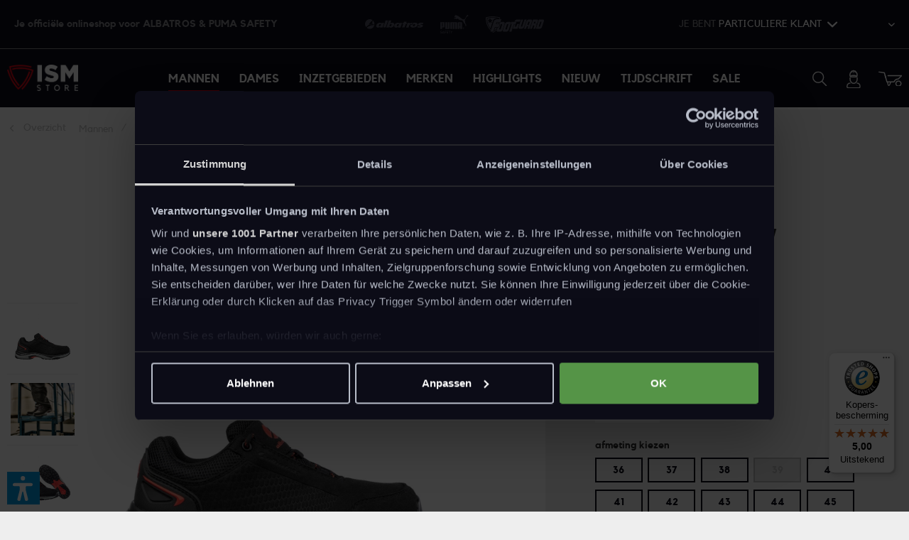

--- FILE ---
content_type: text/html; charset=UTF-8
request_url: https://www.ism-store.nl/mannen/schoenen/vrijetijds-werkschoenen/trekkingschoenen/387/viale-black-low-albatros-werkschoenen-o1
body_size: 36034
content:
<!DOCTYPE html> <html class="no-js" lang="nl-NL" itemscope="itemscope" itemtype="https://schema.org/WebPage"> <head> <meta charset="utf-8"><script>window.dataLayer = window.dataLayer || [];</script><script>window.dataLayer.push({
    "ecommerce": {
        "detail": {
            "actionField": {
                "list": "Trekkingschoenen"
            },
            "products": [
                {
                    "name": "VIALE BLACK LOW",
                    "id": "654430200000036",
                    "price": "99.99",
                    "brand": "ALBATROS",
                    "category": "Trekkingschoenen",
                    "variant": ""
                }
            ]
        },
        "currencyCode": "EUR"
    },
    "google_tag_params": {
        "ecomm_pagetype": "product",
        "ecomm_prodid": "654430200000036",
        "ecomm_totalvalue": "99.99"
    }
});</script>  <script>(function(w,d,s,l,i){w[l]=w[l]||[];w[l].push({'gtm.start':
new Date().getTime(),event:'gtm.js'});var f=d.getElementsByTagName(s)[0],
j=d.createElement(s),dl=l!='dataLayer'?'&l='+l:'';j.async=true;j.src=
'https://www.googletagmanager.com/gtm.js?id='+i+dl;f.parentNode.insertBefore(j,f);
})(window,document,'script','dataLayer','GTM-M6D82GK');</script>   <script async src="https://www.googletagmanager.com/gtag/js?id=G-RMBYNK4WYX"></script> <script> window.dataLayer = window.dataLayer || [];
function gtag(){
dataLayer.push(arguments);
} gtag('js', new Date()); gtag('config', 'G-RMBYNK4WYX');
</script>  <script id="Cookiebot" src="https://consent.cookiebot.com/uc.js" data-cbid="4b759777-c2c6-48ba-bbc6-7a7314e33dda" data-framework="TCFv2.2" type="text/javascript" async></script>  <script type="text/plain" data-cookieconsent="marketing">
function mediameetsFacebookPixelStartOnWindowLoaded (callback) {
if (document.readyState === "complete") {
callback();
} else {
window.addEventListener("load", callback);
}
}
mediameetsFacebookPixelStartOnWindowLoaded(function () {
var plugin = $('body').data('plugin_mmFbPixel');
if (typeof plugin !== "object") {
return;
}
plugin.start();
});
</script>  <script>
var tracking_deactivated =   "Tracking via de Facebook Pixel is op deze website uitgeschakeld.";
var tracking_deactivate =   "Tracking via de Facebook Pixel is op deze website uitgeschakeld.";
var tracking_activated =   "Tracking via de Facebook Pixel is op deze website uitgeschakeld.";
var tracking_activate =   "Tracking via de Facebook Pixel is op deze website uitgeschakeld.";
var tracking_optout_info =   "U heeft de gegevensverzameling via Facebook Pixel uitgesloten.";
window.onload = function() {
if (document.getElementById('fbOptOutContainer')) {
if (localStorage.getItem("fboptout")) {
document.getElementById('fbOptOutContainer').innerHTML = "<span>" + tracking_deactivated + "<a href=\"#\" onclick=\"dataLayer.push('event': 'removefboptout');\">" + tracking_activate + "</a></span>";
}
else {
document.getElementById('fbOptOutContainer').innerHTML = "<span>" + tracking_activated + "<a href=\"#\" onclick=\"alert('" + tracking_optout_info + "'); dataLayer.push('event': 'fboptout'); \">" + tracking_deactivate + "</span>";
}
}
}
</script>  <meta name="author" content="" /> <meta name="robots" content="index,follow" /> <meta name="revisit-after" content="15 days" /> <meta name="keywords" content="viale, black, low, 654430, albatros, berufsschuh, freizeitschuh, outdoorschuh, schuh, beruf, freizeit, outdoor, o1, sicherheitsklasse o1" /> <meta name="description" content="Der ALBATROS Berufsschuh VIALE BLACK LOW für Herren und Damen ist in den Größen 36 - 47 erhältlich und für das Tragen in der Freizeit und im Beruf gl…" /> <meta property="og:type" content="product" /> <meta property="og:site_name" content="ISM Store NL" /> <meta property="og:url" content="https://www.ism-store.nl/mannen/schoenen/vrijetijds-werkschoenen/trekkingschoenen/387/viale-black-low-albatros-werkschoenen-o1" /> <meta property="og:title" content="VIALE BLACK LOW" /> <meta property="og:description" content="Der ALBATROS Berufsschuh VIALE BLACK LOW für Herren und Damen ist in den Größen 36 - 47 erhältlich und für das Tragen in der Freizeit und im Beruf…" /> <meta property="og:image" content="https://www.ism-store.nl/media/image/2c/63/1a/654430_VIALE_BLACK_LOW_200_single01.jpg" /> <meta property="product:brand" content="ALBATROS" /> <meta property="product:price" content="99.99" /> <meta property="product:product_link" content="https://www.ism-store.nl/mannen/schoenen/vrijetijds-werkschoenen/trekkingschoenen/387/viale-black-low-albatros-werkschoenen-o1" /> <meta name="twitter:card" content="product" /> <meta name="twitter:site" content="ISM Store NL" /> <meta name="twitter:title" content="VIALE BLACK LOW" /> <meta name="twitter:description" content="Der ALBATROS Berufsschuh VIALE BLACK LOW für Herren und Damen ist in den Größen 36 - 47 erhältlich und für das Tragen in der Freizeit und im Beruf…" /> <meta name="twitter:image" content="https://www.ism-store.nl/media/image/2c/63/1a/654430_VIALE_BLACK_LOW_200_single01.jpg" /> <meta itemprop="copyrightHolder" content="ISM Store NL" /> <meta itemprop="copyrightYear" content="2014" /> <meta itemprop="isFamilyFriendly" content="True" /> <meta itemprop="image" content="/custom/plugins/MawISMStoreTheme/Resources/Themes/Frontend/MawISMStoreTheme/frontend/_public/src/img/logos/logo--tablet.png" /> <meta name="viewport" content="width=device-width, initial-scale=1.0"> <meta name="mobile-web-app-capable" content="yes"> <meta name="apple-mobile-web-app-title" content="ISM Store NL"> <meta name="apple-mobile-web-app-capable" content="yes"> <meta name="apple-mobile-web-app-status-bar-style" content="default"> <link rel="apple-touch-icon-precomposed" href="/custom/plugins/MawISMStoreTheme/Resources/Themes/Frontend/MawISMStoreTheme/frontend/_public/src/img/apple-touch-icon.png"> <link rel="shortcut icon" href="/custom/plugins/MawISMStoreTheme/Resources/Themes/Frontend/MawISMStoreTheme/frontend/_public/src/img/favicon.ico"> <meta name="msapplication-navbutton-color" content="#0C0C17" /> <meta name="application-name" content="ISM Store NL" /> <meta name="msapplication-starturl" content="https://www.ism-store.nl/" /> <meta name="msapplication-window" content="width=1024;height=768" /> <meta name="msapplication-TileImage" content="/themes/Frontend/Responsive/frontend/_public/src/img/win-tile-image.png"> <meta name="msapplication-TileColor" content="#0C0C17"> <meta name="theme-color" content="#0C0C17" /> <link rel="canonical" href="https://www.ism-store.nl/mannen/schoenen/vrijetijds-werkschoenen/trekkingschoenen/387/viale-black-low-albatros-werkschoenen-o1" /> <title itemprop="name">VIALE BLACK LOW|ALBATROS Werkschoenen O1 | ISM Store NL</title> <link rel="preload" href="/web/cache/1768555174_f53af32db32f4f7d90b1c69c138688c9.css" as="style" /> <link rel="stylesheet" href="/web/cache/1768555174_f53af32db32f4f7d90b1c69c138688c9.css" media="screen" type="text/css" /> <style type="text/css"> .notification-bar-collapse--content::after { background-image: url(https://www.ism-store.com/media/image/bf/1e/40/2022_02_ISM_Store_NL_Popup_Banner_SOCKEN_3.jpg);} .notification-bar { font-family: Kollektif;} .notification-bar .notification-bar--inner .notification--column { text-align: left; padding-left: 50px; } </style> <style>img.lazy,img.lazyloading {background: url("[data-uri]") no-repeat 50% 50%;background-size: 20%;}</style> <script>var dv_accessibility_options = {"language":"nl","standardToolPosition":6,"filters":{"height":"","displayBlock":".cart--amount,.cart--display,.cart--quantity","lineHeight":".account--display,.filter-panel--title,.navigation--signin-btn,.cart--amount,.cookie-permission--decline-button,.cookie-permission--configure-button,.cart--display","wrapInput":".main-search--form"},"enabledModules":{"keyboardNav":"1","contrast":"1","highlightLinks":"1","biggerText":"1","textSpacing":"1","legibleFonts":"1","bigCursor":"1","readingGuide":"1","tooltips":"1","pauseAnimations":"1"},"enableResetButton":"1","enablePageStructureButton":"1","enablePositionButton":"1","moduleKeyboardNav":{"frameColor":"#ff0000"},"moduleContrast":{"useInverseColors":"1","useDarkContrast":"1","useLightContrast":"1","useDesaturate":"1"},"moduleHighlightLinks":{"color":"#ffff00","background":"#00d1113a","highlightColor":"#000000"},"moduleBiggerText":{"factor":"5"},"moduleTextSpacing":{"factor":"2"},"moduleLegibleFonts":["dvaccess-legible-fonts","dvaccess-legible-fonts-1"],"moduleBigCursor":{"imageURL":"[data-uri]"},"moduleReadingGuide":{"color":"#ff0000","background":"#000000","readingGuideColor":"#ff0000"},"snippets":{"copyright":"aangedreven door <a href=https://designverign.de target=_blank rel=noopener title=designverign>designverign</a>","app.toggle.label":"Toegankelijkheidstool openen","menu.title":"Toegankelijkheidshulpmiddelen","menu.button.move":"Pictogram verplaatsen","menu.button.page-structure":"Pagina-structuur","menu.button.reset":"Resetten","menu.header.headers":"Kopteksten","menu.header.landmarks":"Landmarks","menu.header.links":"Links","menu.position.left-top":"links boven","menu.position.left-center":"links midden","menu.position.left-bottom":"links onder","menu.position.right-top":"rechts boven","menu.position.right-center":"rechts midden","menu.position.right-bottom":"rechts onder","menu.position.center-top":"midden boven","menu.position.center-bottom":"midden onder","module.button.bigger-text":"Grotere tekst","module.button.bigger-text.0":"Grotere tekst","module.button.bigger-text.1":"Grotere tekst","module.button.bigger-text.2":"Grotere tekst","module.button.bigger-text.3":"Grotere tekst","module.button.cursor":"Muisaanwijzer","module.button.cursor.0":"Grote muisaanwijzer","module.button.contrast":"Meer contrast","module.button.contrast.0":"Omkeren kleuren","module.button.contrast.1":"Donker contrast","module.button.contrast.2":"Licht contrast","module.button.contrast.3":"Zwart-wit","module.button.highlight-links":"Links markeren","module.button.keyboard-nav":"Navigeren met Tab","module.button.legible-fonts":"Lettertype","module.button.legible-fonts.0":"Leesbaar lettertype","module.button.legible-fonts.1":"Dyslexie-vriendelijk","module.button.pause-animations":"Animaties pauzeren","module.button.pause-animations.0":"Animaties afspelen","module.button.reading-guide":"Leeshulpmiddel","module.button.text-spacing":"Tekstafstand","module.button.text-spacing.0":"Kleine afstand","module.button.text-spacing.1":"Gemiddelde afstand","module.button.text-spacing.2":"Grote afstand","module.button.tooltips":"Aanvullende beschrijving"}};</script> <link href="/custom/plugins/VerignDvAccessibility/Resources/public/css/dvaccess.min.css" media="all" rel="stylesheet" type="text/css" /> <link href="/custom/plugins/VerignDvAccessibility/Resources/public/css/shopwareaccess.css" media="all" rel="stylesheet" type="text/css" /> </head> <body class="is--ctl-detail is--act-index" > <input type="hidden" id="jsLoadMethod" value="async">  <noscript><iframe src="https://www.googletagmanager.com/ns.html?id=GTM-M6D82GK" height="0" width="0" style="display:none;visibility:hidden"></iframe></noscript>  <div class="MEN-AT-WORK-Werbeagentur-GmbH" style="display: none"> BQHMNP)` !ydZq9@ Bm `'dQ_ pQL- ~@ Bm mN \B, ~@ Qm ug` YQ` ~@ Qm 'T#< `Q6! ~@ Q8kpNd}- *39MUq@ V333333333P3> -z33333333333 Bm L#L :QN. ~@ Qm v#V !BZ` ~@ Qm ! =BMr#k` ~` ~@ Qm TV :Q@y :8' ~@ Qm T@y ,Y !BB' ~@ Qm T##G` *##B' ~@ Qm T$=Bp` *#XYQ' ~@ Qm T$ ,QD- ]#L xQ' ~@ Qm T$ ,$$GHHHMBi xQ' ~@ Qm T$ ``````` xQ' ~@ Bm T$ xB' ~@ QB333PP8$ x#533336@ DESIGNED AND DEVELOPED BY MEN AT WORK Werbeagentur GmbH - www.men-at-work.de </div> <div class="sizetable--ajax-cart"> <div class="ajax--cart"> <div class="button--off-canvas"> <a href="#close-categories-menu" class="content--link link-close--off-canvas close--off-canvas btn is--primary" title="Verder winkelen"> Verder winkelen </a> </div> </div> </div> <div class="overlay-modal" style="visibility: hidden"></div> <div style="visibility: hidden" class="custom-modal modal--fluid" id="modal--staffel"> <div class="custom-modal--close"> <div class="line"></div> <div class="line"></div> </div> <div class="custom-modal--content"> <div class="custom-modal--flex"> <div class="text-container"> <div class="staffel"> <span class="h2">Altijd veel bespaard</span> <span class="h3">Hoe voller je winkelmandje, des te meer bespaar je.</span> <div class="staffel--table"> <p><span class="staffel--price">vanaf € 300 tot € 599</span><span class="staffel--percent is--highlighted">3% korting</span></p><p><span class="staffel--price">vanaf € 600 tot € 899</span><span class="staffel--percent is--highlighted">6% korting</span></p><p><span class="staffel--price">vanaf € 900 tot € 1.199</span><span class="staffel--percent is--highlighted">9% korting</span></p><p><span class="staffel--price">vanaf € 1.200</span><span class="staffel--percent is--highlighted">12% korting</span></p> </div> <div class="staffel--details"> Jouw voordeel! De kwantumkorting geldt voor de <strong>bruto bestelwaarde van je winkelmandje</strong> en niet, zoals gangbaar, voor minimale bestelhoeveelheden van een afzonderlijk product. <strong class=d-block>Bestel dus gelijk voor het hele team, en bespaar flink.</strong> </div> <div class="staffel--info"> De korting wordt alleen toegepast op het gedeelte van de bestelwaarde in het winkelmandje zonder producten uit de rubriek SALE. Als de bestelwaarde die recht geeft op korting achteraf door retourzendingen niet meer wordt behaald, dan wordt de niet meer toepasselijk korting op de vergoeding voor de teruggestuurde producten in mindering gebracht. </div> </div> </div> <div class="image-container"> <img src="/custom/plugins/MawISMStoreTheme/Resources/Themes/Frontend/MawISMStoreTheme/frontend/_public/src/img/modal/staffel-modal-image2.jpg" alt="Altijd veel bespaard" title="Altijd veel bespaard"> </div> </div> </div> </div>       <div class="page-wrap"> <noscript class="noscript-main"> <div class="alert is--warning"> <div class="alert--icon"> <i class="icon--element icon--warning"></i> </div> <div class="alert--content"> Om ISM&#x20;Store&#x20;NL volledig te kunnen gebruiken, raden wij aan Javascript in uw browser te activeren. </div> </div> </noscript> <header class="header-main"> <div class="top-bar"> <div class="container block-group"> <div class="top-bar--container"> <div class="top-bar--col top-bar--content"> Je officiële onlineshop voor ALBATROS & PUMA SAFETY </div> <div class="top-bar--col top-bar--brands"> <ul> <li> <a href="/merken/albatros/" title="ALBATROS Workwear ontdekken"> <img class="lazy" src="[data-uri]" data-srcset="/custom/plugins/MawISMStoreTheme/Resources/Themes/Frontend/MawISMStoreTheme/frontend/_public/src/img/infobar/albatros.svg" alt="Logo ALBATROS Workwear" itemprop="image" /> </a> </li> <li> <a href="/merken/puma-safety/" title="PUMA SAFETY ontdekken"> <img class="lazy" src="[data-uri]" data-srcset="/custom/plugins/MawISMStoreTheme/Resources/Themes/Frontend/MawISMStoreTheme/frontend/_public/src/img/infobar/puma-safety.svg" alt="Logo PUMA SAFETY" itemprop="image" /> </a> </li> <li> <a href="/merken/footguard/" title="FOOTGUARD ontdekken"> <img class="lazy" src="[data-uri]" data-srcset="/custom/plugins/MawISMStoreTheme/Resources/Themes/Frontend/MawISMStoreTheme/frontend/_public/src/img/infobar/footguard.svg" alt="Logo FOOTGUARD" itemprop="image" /> </a> </li> </ul> </div> <div class="top-bar--col">  <li class="navigation--entry entry--maxia-tax-switch" role="menuitem" aria-haspopup="true" data-drop-down-menu="true" > <div class="btn entry--link maxia-tax-switch--button"> <span class="maxia-tax-switch--info"> Je bent </span> <span class="maxia-tax-switch--label"> Particuliere klant <i class="icon--arrow-down"></i> </span> </div> <ul class="maxia-tax-switch--dropdown is--rounded" role="menu"> <li class="maxia-tax-switch--entry" role="menuitem"> <a class="maxia-tax-switch--link compare--link blocked--link" href="https://www.ism-store.nl/MaxiaTaxSwitch?isNet=1" rel="nofollow"> Zakelijke klant <span class="maxia-tax-switch--link-desc compare--link blocked--link"> Zonder btw: je bent een zakelijke klant </span> </a> </li> <li class="maxia-tax-switch--entry" role="menuitem"> <a class="maxia-tax-switch--link compare--link blocked--link" href="https://www.ism-store.nl/MaxiaTaxSwitch?isNet=0" rel="nofollow"> Particuliere klant <span class="maxia-tax-switch--link-desc compare--link blocked--link"> Met btw: je bent een particuliere klant </span> </a> </li> </ul> </li>  <nav class="top-bar--navigation block" role="menubar">  <div class="top-bar--language navigation--entry"> <form id="language-form" method="post" class="language--form"> <div class="navigation--entry entry--language" aria-haspopup="true" > <select id="__shop" name="__shop" class="custom-select" data-auto-submit="true" placeholder="nl"> <option value="1" > DE </option> <option value="21" selected="selected"> NL </option> <option value="23" > IT </option> <option value="24" > ES </option> </select> <input type="hidden" name="__redirect" value="1"> </div> </form> </div>  </nav> </div> </div> </div> </div> <nav class="navigation-main"> <div class="navigation--list-wrapper"> <ul class="navigation--list container" role="menubar" itemscope="itemscope" itemtype="http://schema.org/SiteNavigationElement"> <li class="navigation--entry is--home" role="menuitem"></li><li class="navigation--entry is--active" role="menuitem"><span rel="noindex" class="navigation--link is--active" data-mawmaskurl="aHR0cHM6Ly93d3cuaXNtLXN0b3JlLm5sL21hbm5lbi8=" title="Mannen" itemprop="url"><span itemprop="name">Mannen</span></span></li><li class="navigation--entry" role="menuitem"><span rel="noindex" class="navigation--link" data-mawmaskurl="aHR0cHM6Ly93d3cuaXNtLXN0b3JlLm5sL2RhbWVzLw==" title="Dames" itemprop="url"><span itemprop="name">Dames</span></span></li><li class="navigation--entry" role="menuitem"><a class="navigation--link" href="https://www.ism-store.nl/inzetgebieden/" title="Inzetgebieden" itemprop="url"><span itemprop="name">Inzetgebieden</span></a></li><li class="navigation--entry" role="menuitem"><span rel="noindex" class="navigation--link" data-mawmaskurl="aHR0cHM6Ly93d3cuaXNtLXN0b3JlLm5sL21lcmtlbi8=" title="Merken" itemprop="url"><span itemprop="name">Merken</span></span></li><li class="navigation--entry" role="menuitem"><span rel="noindex" class="navigation--link" data-mawmaskurl="aHR0cHM6Ly93d3cuaXNtLXN0b3JlLm5sL2hpZ2hsaWdodHMv" title="Highlights" itemprop="url"><span itemprop="name">Highlights</span></span></li><li class="navigation--entry" role="menuitem"><a class="navigation--link" href="https://www.ism-store.nl/nieuw/" title="Nieuw" itemprop="url"><span itemprop="name">Nieuw</span></a></li><li class="navigation--entry" role="menuitem"><a class="navigation--link" href="https://www.ism-store.nl/tijdschrift/" title="Tijdschrift" itemprop="url"><span itemprop="name">Tijdschrift</span></a></li><li class="navigation--entry" role="menuitem"><a class="navigation--link" href="https://www.ism-store.nl/sale/" title="Sale" itemprop="url"><span itemprop="name">Sale</span></a></li> </ul> </div> <div class="advanced-menu" data-advanced-menu="true" data-hoverDelay="250"> <div class="menu--container"> <div class="content--wrapper has--content has--teaser"> <ul class="menu--list menu--level-0 columns--2" style="width: 75%;"> <li class="menu--list-item item--level-0" style="width: 100%"> <span rel="noindex" data-mawmaskurl="aHR0cHM6Ly93d3cuaXNtLXN0b3JlLm5sL21hbm5lbi9zY2hvZW5lbi8=" class="menu--list-item-link" title="Schoenen">Schoenen</span> <ul class="menu--list menu--level-1 columns--2"> <li class="menu--list-item item--level-1"> <a href="https://www.ism-store.nl/mannen/schoenen/veiligheidsschoenen/" class="menu--list-item-link" title="Veiligheidsschoenen">Veiligheidsschoenen</a> <ul class="menu--list menu--level-2 columns--2"> <li class="menu--list-item item--level-2"> <a href="https://www.ism-store.nl/mannen/schoenen/veiligheidsschoenen/veiligheidsschoenen-s1-s1p/" class="menu--list-item-link" title="Veiligheidsschoenen S1-S1P">Veiligheidsschoenen S1-S1P</a> </li> <li class="menu--list-item item--level-2"> <a href="https://www.ism-store.nl/mannen/schoenen/veiligheidsschoenen/veiligheidsschoenen-s2/" class="menu--list-item-link" title="Veiligheidsschoenen S2">Veiligheidsschoenen S2</a> </li> <li class="menu--list-item item--level-2"> <a href="https://www.ism-store.nl/mannen/schoenen/veiligheidsschoenen/veiligheidsschoenen-s3/" class="menu--list-item-link" title="Veiligheidsschoenen S3">Veiligheidsschoenen S3</a> </li> </ul> </li> <li class="menu--list-item item--level-1"> <span rel="noindex" data-mawmaskurl="aHR0cHM6Ly93d3cuaXNtLXN0b3JlLm5sL21hbm5lbi9zY2hvZW5lbi92cmlqZXRpamRzLXdlcmtzY2hvZW5lbi8=" class="menu--list-item-link" title="Vrijetijds- &amp; werkschoenen">Vrijetijds- & werkschoenen</span> <ul class="menu--list menu--level-2 columns--2"> <li class="menu--list-item item--level-2"> <a rel="noindex" href="https://www.ism-store.nl/mannen/schoenen/vrijetijds-werkschoenen/vrijetijdsschoenen/" class="menu--list-item-link" title="Vrijetijdsschoenen">Vrijetijdsschoenen</a> </li> <li class="menu--list-item item--level-2"> <a href="https://www.ism-store.nl/mannen/schoenen/vrijetijds-werkschoenen/trekkingschoenen/" class="menu--list-item-link" title="Trekkingschoenen">Trekkingschoenen</a> </li> <li class="menu--list-item item--level-2"> <a href="https://www.ism-store.nl/mannen/schoenen/vrijetijds-werkschoenen/werkschoenen-o1-o2/" class="menu--list-item-link" title="Werkschoenen O1-O2">Werkschoenen O1-O2</a> </li> <li class="menu--list-item item--level-2"> <a href="https://www.ism-store.nl/mannen/schoenen/vrijetijds-werkschoenen/non-slip/" class="menu--list-item-link" title="Non-Slip">Non-Slip</a> </li> </ul> </li> <li class="menu--list-item item--level-1"> <span rel="noindex" data-mawmaskurl="aHR0cHM6Ly93d3cuaXNtLXN0b3JlLm5sL21hbm5lbi9zY2hvZW5lbi9sYWFyemVuLw==" class="menu--list-item-link" title="Laarzen">Laarzen</span> <ul class="menu--list menu--level-2 columns--2"> <li class="menu--list-item item--level-2"> <a href="https://www.ism-store.nl/mannen/schoenen/laarzen/veiligheidslaarzen/" class="menu--list-item-link" title="Veiligheidslaarzen">Veiligheidslaarzen</a> </li> <li class="menu--list-item item--level-2"> <a href="https://www.ism-store.nl/mannen/schoenen/laarzen/werklaarzen/" class="menu--list-item-link" title="Werklaarzen">Werklaarzen</a> </li> <li class="menu--list-item item--level-2"> <a href="https://www.ism-store.nl/mannen/schoenen/laarzen/winterlaarzen/" class="menu--list-item-link" title="Winterlaarzen">Winterlaarzen</a> </li> <li class="menu--list-item item--level-2"> <span rel="noindex" data-mawmaskurl="aHR0cHM6Ly93d3cuaXNtLXN0b3JlLm5sL21hbm5lbi9zY2hvZW5lbi9sYWFyemVuL3ZyaWpldGlqZHNsYWFyemVuLXR1aW5jbG9ncy8=" class="menu--list-item-link" title="Vrijetijdslaarzen &amp; tuinclogs">Vrijetijdslaarzen & tuinclogs</span> </li> </ul> </li> <li class="menu--list-item item--level-1"> <a href="https://www.ism-store.nl/mannen/schoenen/accessoires/" class="menu--list-item-link" title="Accessoires">Accessoires</a> <ul class="menu--list menu--level-2 columns--2"> <li class="menu--list-item item--level-2"> <span rel="noindex" data-mawmaskurl="aHR0cHM6Ly93d3cuaXNtLXN0b3JlLm5sL21hbm5lbi9zY2hvZW5lbi9hY2Nlc3NvaXJlcy9pbmxlZ3pvbGVuLw==" class="menu--list-item-link" title="Inlegzolen">Inlegzolen</span> </li> </ul> </li> </ul> </li> <li class="menu--list-item item--level-0" style="width: 100%"> <span rel="noindex" data-mawmaskurl="aHR0cHM6Ly93d3cuaXNtLXN0b3JlLm5sL21hbm5lbi9rbGVkaW5nLw==" class="menu--list-item-link" title="Kleding">Kleding</span> <ul class="menu--list menu--level-1 columns--2"> <li class="menu--list-item item--level-1"> <a href="https://www.ism-store.nl/mannen/kleding/werkkleding-outdoorkleding/" class="menu--list-item-link" title="Werkkleding &amp; outdoorkleding">Werkkleding & outdoorkleding</a> <ul class="menu--list menu--level-2 columns--2"> <li class="menu--list-item item--level-2"> <a href="https://www.ism-store.nl/mannen/kleding/werkkleding-outdoorkleding/jassen/" class="menu--list-item-link" title="Jassen">Jassen</a> </li> <li class="menu--list-item item--level-2"> <a rel="noindex" href="https://www.ism-store.nl/mannen/kleding/werkkleding-outdoorkleding/vesten/" class="menu--list-item-link" title="Vesten">Vesten</a> </li> <li class="menu--list-item item--level-2"> <a href="https://www.ism-store.nl/mannen/kleding/werkkleding-outdoorkleding/shirts-hemden-truien/" class="menu--list-item-link" title="Shirts, hemden &amp; truien">Shirts, hemden & truien</a> </li> <li class="menu--list-item item--level-2"> <a href="https://www.ism-store.nl/mannen/kleding/werkkleding-outdoorkleding/broeken-shorts/" class="menu--list-item-link" title="Broeken &amp; shorts">Broeken & shorts</a> </li> <li class="menu--list-item item--level-2"> <a href="https://www.ism-store.nl/mannen/kleding/werkkleding-outdoorkleding/regenbekleidung/" class="menu--list-item-link" title="Regenbekleidung">Regenbekleidung</a> </li> </ul> </li> <li class="menu--list-item item--level-1"> <span rel="noindex" data-mawmaskurl="aHR0cHM6Ly93d3cuaXNtLXN0b3JlLm5sL21hbm5lbi9rbGVkaW5nL2FjY2Vzc29pcmVzLw==" class="menu--list-item-link" title="Accessoires">Accessoires</span> <ul class="menu--list menu--level-2 columns--2"> <li class="menu--list-item item--level-2"> <span rel="noindex" data-mawmaskurl="aHR0cHM6Ly93d3cuaXNtLXN0b3JlLm5sL21hbm5lbi9rbGVkaW5nL2FjY2Vzc29pcmVzL211dHNlbi1ob2VkZW4v" class="menu--list-item-link" title="Mutsen &amp; hoeden">Mutsen & hoeden</span> </li> <li class="menu--list-item item--level-2"> <a href="https://www.ism-store.nl/mannen/kleding/accessoires/sokken/" class="menu--list-item-link" title="Sokken">Sokken</a> </li> <li class="menu--list-item item--level-2"> <span rel="noindex" data-mawmaskurl="aHR0cHM6Ly93d3cuaXNtLXN0b3JlLm5sL21hbm5lbi9rbGVkaW5nL2FjY2Vzc29pcmVzL292ZXJpZ2Uv" class="menu--list-item-link" title="Overige">Overige</span> </li> </ul> </li> </ul> </li> </ul> <div class="menu--teaser" style="width:25%"> <a href="/winter-workwear" title="KLAAR VOOR DE WINTER MET WERKKLEDING VAN BISLEY & ALBATROS"> <div class="teaser--headline">KLAAR VOOR DE WINTER MET WERKKLEDING VAN BISLEY & ALBATROS</div> </a> <a href="/winter-workwear" title="KLAAR VOOR DE WINTER MET WERKKLEDING VAN BISLEY & ALBATROS"> <div class="teaser--image-wrapper"> <img class="teaser--image lazy" src="[data-uri]" data-srcset="https://www.ism-store.nl/media/image/fc/1d/c1/ISM_Store_KATBANNER_Winter_Workwear.jpg" alt="KLAAR VOOR DE WINTER MET WERKKLEDING VAN BISLEY & ALBATROS" title="KLAAR VOOR DE WINTER MET WERKKLEDING VAN BISLEY & ALBATROS" itemprop="image" /> </div> </a> </div> </div> </div> <div class="menu--container"> <div class="content--wrapper has--content has--teaser"> <ul class="menu--list menu--level-0 columns--2" style="width: 75%;"> <li class="menu--list-item item--level-0" style="width: 100%"> <span rel="noindex" data-mawmaskurl="aHR0cHM6Ly93d3cuaXNtLXN0b3JlLm5sL2RhbWVzL3NjaG9lbmVuLw==" class="menu--list-item-link" title="Schoenen">Schoenen</span> <ul class="menu--list menu--level-1 columns--2"> <li class="menu--list-item item--level-1"> <a href="https://www.ism-store.nl/dames/schoenen/dames-veiligheidsschoenen/" class="menu--list-item-link" title="Dames veiligheidsschoenen">Dames veiligheidsschoenen</a> <ul class="menu--list menu--level-2 columns--2"> <li class="menu--list-item item--level-2"> <a href="https://www.ism-store.nl/dames/schoenen/dames-veiligheidsschoenen/dames-veiligheidsschoenen-s1/" class="menu--list-item-link" title="Dames veiligheidsschoenen S1">Dames veiligheidsschoenen S1</a> </li> <li class="menu--list-item item--level-2"> <a href="https://www.ism-store.nl/dames/schoenen/dames-veiligheidsschoenen/dames-veiligheidsschoenen-s1p/" class="menu--list-item-link" title="Dames veiligheidsschoenen S1P">Dames veiligheidsschoenen S1P</a> </li> <li class="menu--list-item item--level-2"> <a rel="noindex" href="https://www.ism-store.nl/dames/schoenen/dames-veiligheidsschoenen/dames-veiligheidsschoenen-s2/" class="menu--list-item-link" title="Dames veiligheidsschoenen S2">Dames veiligheidsschoenen S2</a> </li> <li class="menu--list-item item--level-2"> <a href="https://www.ism-store.nl/dames/schoenen/dames-veiligheidsschoenen/dames-veiligheidsschoenen-s3/" class="menu--list-item-link" title="Dames veiligheidsschoenen S3">Dames veiligheidsschoenen S3</a> </li> </ul> </li> <li class="menu--list-item item--level-1"> <a href="https://www.ism-store.nl/dames/schoenen/trekking-werkschoenen/" class="menu--list-item-link" title="Trekking- &amp; werkschoenen">Trekking- & werkschoenen</a> <ul class="menu--list menu--level-2 columns--2"> <li class="menu--list-item item--level-2"> <a href="https://www.ism-store.nl/dames/schoenen/trekking-werkschoenen/trekkingschoenen/" class="menu--list-item-link" title="Trekkingschoenen">Trekkingschoenen</a> </li> <li class="menu--list-item item--level-2"> <a href="https://www.ism-store.nl/dames/schoenen/trekking-werkschoenen/werkschoenen-o1-o2/" class="menu--list-item-link" title="Werkschoenen O1-O2">Werkschoenen O1-O2</a> </li> </ul> </li> <li class="menu--list-item item--level-1"> <span rel="noindex" data-mawmaskurl="aHR0cHM6Ly93d3cuaXNtLXN0b3JlLm5sL2RhbWVzL3NjaG9lbmVuL2xhYXJ6ZW4v" class="menu--list-item-link" title="Laarzen">Laarzen</span> <ul class="menu--list menu--level-2 columns--2"> <li class="menu--list-item item--level-2"> <a href="https://www.ism-store.nl/dames/schoenen/laarzen/canadian-boots/" class="menu--list-item-link" title="Canadian Boots">Canadian Boots</a> </li> <li class="menu--list-item item--level-2"> <span rel="noindex" data-mawmaskurl="aHR0cHM6Ly93d3cuaXNtLXN0b3JlLm5sL2RhbWVzL3NjaG9lbmVuL2xhYXJ6ZW4vdmVpbGlnaGVpZHNsYWFyemVuLw==" class="menu--list-item-link" title="Veiligheidslaarzen">Veiligheidslaarzen</span> </li> <li class="menu--list-item item--level-2"> <span rel="noindex" data-mawmaskurl="aHR0cHM6Ly93d3cuaXNtLXN0b3JlLm5sL2RhbWVzL3NjaG9lbmVuL2xhYXJ6ZW4vd2Vya2xhYXJ6ZW4v" class="menu--list-item-link" title="Werklaarzen">Werklaarzen</span> </li> <li class="menu--list-item item--level-2"> <span rel="noindex" data-mawmaskurl="aHR0cHM6Ly93d3cuaXNtLXN0b3JlLm5sL2RhbWVzL3NjaG9lbmVuL2xhYXJ6ZW4vdnJpamV0aWpkc2xhYXJ6ZW4tdHVpbmNsb2dzLw==" class="menu--list-item-link" title="Vrijetijdslaarzen &amp; tuinclogs">Vrijetijdslaarzen & tuinclogs</span> </li> </ul> </li> <li class="menu--list-item item--level-1"> <span rel="noindex" data-mawmaskurl="aHR0cHM6Ly93d3cuaXNtLXN0b3JlLm5sL2RhbWVzL3NjaG9lbmVuL2FjY2Vzc29pcmVzLw==" class="menu--list-item-link" title="Accessoires">Accessoires</span> <ul class="menu--list menu--level-2 columns--2"> <li class="menu--list-item item--level-2"> <a href="https://www.ism-store.nl/dames/schoenen/accessoires/inlegzolen/" class="menu--list-item-link" title="Inlegzolen">Inlegzolen</a> </li> </ul> </li> </ul> </li> </ul> <div class="menu--teaser" style="width:25%"> <a href="https://www.ism-store.nl/dames/schoenen/laarzen/canadian-boots/643/scotia-beige-gevoerde-winterlaars?number=&c=2347&gclid=EAIaIQobChMI0_OvrOz-iQMVXZKDBx01YjUqEAAYASAAEgJf_vD_BwE" title="ONTDEK NU DE SCOTIA WINTERLAARS!"> <div class="teaser--headline">ONTDEK NU DE SCOTIA WINTERLAARS!</div> </a> <a href="https://www.ism-store.nl/dames/schoenen/laarzen/canadian-boots/643/scotia-beige-gevoerde-winterlaars?number=&c=2347&gclid=EAIaIQobChMI0_OvrOz-iQMVXZKDBx01YjUqEAAYASAAEgJf_vD_BwE" title="ONTDEK NU DE SCOTIA WINTERLAARS!"> <div class="teaser--image-wrapper"> <img class="teaser--image lazy" src="[data-uri]" data-srcset="https://www.ism-store.nl/media/image/ca/e9/2a/ALBATROS-WINTERBOOTS-SCOTIAUnOEkfHtU2k7B.jpg" alt="ONTDEK NU DE SCOTIA WINTERLAARS!" title="ONTDEK NU DE SCOTIA WINTERLAARS!" itemprop="image" /> </div> </a> </div> </div> </div> <div class="menu--container"> <div class="content--wrapper has--content has--teaser"> <ul class="menu--list menu--level-0 columns--2" style="width: 75%;"> </ul> <div class="menu--teaser" style="width:25%"> </div> </div> </div> <div class="menu--container"> <div class="content--wrapper has--content has--teaser"> <ul class="menu--list menu--level-0 columns--2" style="width: 75%;"> </ul> <div class="menu--teaser" style="width:25%"> </div> </div> </div> <div class="menu--container"> <div class="content--wrapper has--content has--teaser"> <ul class="menu--list menu--level-0 columns--2" style="width: 75%;"> </ul> <div class="menu--teaser" style="width:25%"> <a href="https://www.ism-store.nl/highlights/tv-campagne/" title="ONTDEK DE ALBATROS TV-STERREN"> <div class="teaser--headline">ONTDEK DE ALBATROS TV-STERREN</div> </a> </div> </div> </div> <div class="menu--container"> <div class="content--wrapper has--content has--teaser"> <ul class="menu--list menu--level-0 columns--2" style="width: 75%;"> </ul> <div class="menu--teaser" style="width:25%"> </div> </div> </div> <div class="menu--container"> <div class="content--wrapper has--teaser"> <div class="menu--teaser" style="width:25%"> </div> </div> </div> <div class="menu--container"> <div class="content--wrapper has--teaser"> <div class="menu--teaser" style="width:25%"> </div> </div> </div> </div> </nav> <li class="navigation--entry entry--search" role="menuitem" data-search="true" aria-haspopup="true" data-minLength="2"> <a class="btn entry--link entry--trigger" href="#show-hide--search" title="Zoeken weergeven / sluiten"> <i class="icon--search"></i> <span class="search--display">Zoeken</span> </a> <form action="/search" method="get" class="main-search--form"> <input type="search" name="sSearch" aria-label="Zoekbegrip..." class="main-search--field" autocomplete="off" autocapitalize="off" placeholder="Zoekbegrip..." maxlength="30" /> <button type="submit" class="main-search--button" aria-label="Zoeken"> <i class="icon--search"></i> <span class="main-search--text">Zoeken</span> </button> <div class="form--ajax-loader">&nbsp;</div> </form> <div class="main-search--results"></div> </li> <div class="container header--navigation"> <div class="logo-main block-group" role="banner"> <div class="logo--shop block"> <a class="logo--link" href="https://www.ism-store.nl/" title="ISM Store NL - naar de startpagina"> <picture> <source srcset="/custom/plugins/MawISMStoreTheme/Resources/Themes/Frontend/MawISMStoreTheme/frontend/_public/src/img/logos/logo--tablet.png" media="(min-width: 78.75em)"> <source srcset="/custom/plugins/MawISMStoreTheme/Resources/Themes/Frontend/MawISMStoreTheme/frontend/_public/src/img/logos/logo--tablet.png" media="(min-width: 64em)"> <source srcset="/custom/plugins/MawISMStoreTheme/Resources/Themes/Frontend/MawISMStoreTheme/frontend/_public/src/img/logos/logo--tablet.png" media="(min-width: 48em)"> <img loading="lazy" srcset="/custom/plugins/MawISMStoreTheme/Resources/Themes/Frontend/MawISMStoreTheme/frontend/_public/src/img/logos/logo--mobile.png" alt="ISM Store NL - naar de startpagina" /> </picture> </a> </div> </div> <nav class="shop--navigation block-group"> <ul class="navigation--list block-group" role="menubar"> <li class="navigation--entry entry--menu-left" role="menuitem"> <a class="entry--link entry--trigger btn is--icon-left" href="#offcanvas--left" data-offcanvas="true" data-offCanvasSelector=".sidebar-main" aria-label="Menu"> <i class="icon--menu"></i> Menu </a> </li>  <li class="navigation--entry entry--search-icon" role="menuitem" aria-label=""> <div class="search--link entry--link"> <img class="nav--icon" src="/custom/plugins/MawISMStoreTheme/Resources/Themes/Frontend/MawISMStoreTheme/frontend/_public/src/img/icons/icon-search.svg" alt=""> </div> </li> <li class="navigation--entry entry--account with-slt" role="menuitem" data-offcanvas="true" data-offCanvasSelector=".account--dropdown-navigation" aria-label="Account"> <span title="Mijn account" class="btn is--icon-left entry--link account--link"> <img class="nav--icon" src="/custom/plugins/MawISMStoreTheme/Resources/Themes/Frontend/MawISMStoreTheme/frontend/_public/src/img/icons/icon-profile.svg" alt="Account"> <span class="account--display"> Mijn account </span> </span> <div class="account--dropdown-navigation"> <div class="navigation--smartphone"> <div class="entry--close-off-canvas"> <a href="#close-account-menu" class="account--close-off-canvas" title="Menu sluiten"> Menu sluiten <i class="icon--arrow-right"></i> </a> </div> </div> <div class="account--menu is--rounded is--personalized"> <span class="navigation--headline"> Mijn account </span> <div class="account--menu-container"> <ul class="sidebar--navigation navigation--list is--level0 show--active-items"> <li class="navigation--entry"> <span class="navigation--signin"> <a href="https://www.ism-store.nl/account#hide-registration" class="blocked--link btn is--primary navigation--signin-btn" data-collapseTarget="#registration" data-action="close"> Aanmelden </a> <span class="navigation--register"> of <a href="https://www.ism-store.nl/account#show-registration" class="blocked--link" data-collapseTarget="#registration" data-action="open"> registreren </a> </span> </span> </li> <li class="navigation--entry"> <span data-mawmaskurl="aHR0cHM6Ly93d3cuaXNtLXN0b3JlLm5sL2FjY291bnQ=" title="Overzicht" class="navigation--link"> Overzicht </span> </li> <li class="navigation--entry"> <span data-mawmaskurl="aHR0cHM6Ly93d3cuaXNtLXN0b3JlLm5sL2FjY291bnQvcHJvZmlsZQ==" title="Gebruikersinformatie" class="navigation--link" rel="nofollow"> Gebruikersinformatie </span> </li> <li class="navigation--entry"> <span data-mawmaskurl="aHR0cHM6Ly93d3cuaXNtLXN0b3JlLm5sL2FkZHJlc3MvaW5kZXgvc2lkZWJhci8=" title="Adressen" class="navigation--link" rel="nofollow"> Adressen </span> </li> <li class="navigation--entry"> <span data-mawmaskurl="aHR0cHM6Ly93d3cuaXNtLXN0b3JlLm5sL2FjY291bnQvcGF5bWVudA==" title="Betalingsmethode" class="navigation--link" rel="nofollow"> Betalingsmethode </span> </li> <li class="navigation--entry"> <span data-mawmaskurl="aHR0cHM6Ly93d3cuaXNtLXN0b3JlLm5sL2FjY291bnQvb3JkZXJz" title="Bestellingen" class="navigation--link" rel="nofollow"> Bestellingen </span> </li> <li class="navigation--entry"> <span data-mawmaskurl="aHR0cHM6Ly93d3cuaXNtLXN0b3JlLm5sL3JldG91cnplbmRpbmc=" title="Retourzending" class="navigation--link" rel="nofollow"> Retourzending </span> </li> </ul> </div> </div> </div> </li> <li class="navigation--entry entry--cart" role="menuitem" aria-label="Naar de kassa"> <span class="btn is--icon-left cart--link" title="Winkelmandje"> <span class="cart--display"> Winkelmandje </span> <span class="badge is--primary is--minimal cart--quantity is--hidden">0</span> <img class="nav--icon" src="/custom/plugins/MawISMStoreTheme/Resources/Themes/Frontend/MawISMStoreTheme/frontend/_public/src/img/icons/icon-cart.svg" alt="Naar de kassa"> <span class="cart--amount"> &euro; 0,00 * </span> </span> <div class="ajax-loader">&nbsp;</div> </li>  </ul> </nav> <div class="container--ajax-cart" data-collapse-cart="true" data-displayMode="offcanvas"></div> </div> </header>   <section class="content-main container block-group"> <nav class="content--breadcrumb block"> <a class="breadcrumb--button breadcrumb--link" href="#" title="Overzicht"> <i class="icon--arrow-left"></i> <span class="breadcrumb--title">Overzicht</span> </a> <ul class="breadcrumb--list" role="menu" itemscope itemtype="https://schema.org/BreadcrumbList"> <li class="breadcrumb--entry" itemprop="itemListElement" itemscope itemtype="http://schema.org/ListItem"> <span rel="noindex" class="breadcrumb--link" data-mawmaskurl="aHR0cHM6Ly93d3cuaXNtLXN0b3JlLm5sL21hbm5lbi8=" title="Mannen" itemprop="item"> <link itemprop="url" data-mawmaskurl="aHR0cHM6Ly93d3cuaXNtLXN0b3JlLm5sL21hbm5lbi8="/> <span class="breadcrumb--title" itemprop="name">Mannen</span> </span> <meta itemprop="position" content="0"/> </li> <li class="breadcrumb--separator"> <i class="icon--arrow-right"></i> </li> <li class="breadcrumb--entry" itemprop="itemListElement" itemscope itemtype="http://schema.org/ListItem"> <span rel="noindex" class="breadcrumb--link" data-mawmaskurl="aHR0cHM6Ly93d3cuaXNtLXN0b3JlLm5sL21hbm5lbi9zY2hvZW5lbi8=" title="Schoenen" itemprop="item"> <link itemprop="url" data-mawmaskurl="aHR0cHM6Ly93d3cuaXNtLXN0b3JlLm5sL21hbm5lbi9zY2hvZW5lbi8="/> <span class="breadcrumb--title" itemprop="name">Schoenen</span> </span> <meta itemprop="position" content="1"/> </li> <li class="breadcrumb--separator"> <i class="icon--arrow-right"></i> </li> <li class="breadcrumb--entry" itemprop="itemListElement" itemscope itemtype="http://schema.org/ListItem"> <span rel="noindex" class="breadcrumb--link" data-mawmaskurl="aHR0cHM6Ly93d3cuaXNtLXN0b3JlLm5sL21hbm5lbi9zY2hvZW5lbi92cmlqZXRpamRzLXdlcmtzY2hvZW5lbi8=" title="Vrijetijds- &amp; werkschoenen" itemprop="item"> <link itemprop="url" data-mawmaskurl="aHR0cHM6Ly93d3cuaXNtLXN0b3JlLm5sL21hbm5lbi9zY2hvZW5lbi92cmlqZXRpamRzLXdlcmtzY2hvZW5lbi8="/> <span class="breadcrumb--title" itemprop="name">Vrijetijds- & werkschoenen</span> </span> <meta itemprop="position" content="2"/> </li> <li class="breadcrumb--separator"> <i class="icon--arrow-right"></i> </li> <li class="breadcrumb--entry" itemprop="itemListElement" itemscope itemtype="http://schema.org/ListItem"> <a class="breadcrumb--link" href="https://www.ism-store.nl/mannen/schoenen/vrijetijds-werkschoenen/trekkingschoenen/" title="Trekkingschoenen" itemprop="item"> <link itemprop="url" href="https://www.ism-store.nl/mannen/schoenen/vrijetijds-werkschoenen/trekkingschoenen/"/> <span class="breadcrumb--title" itemprop="name">Trekkingschoenen</span> </a> <meta itemprop="position" content="3"/> </li> <li class="breadcrumb--separator"> <i class="icon--arrow-right"></i> </li> <li class="breadcrumb--entry is--active" itemprop="itemListElement" itemscope itemtype="http://schema.org/ListItem"> <span class="breadcrumb--link" itemprop="item"> <span class="breadcrumb--title" itemprop="name">VIALE BLACK LOW</span> </span> <meta itemprop="position" content="4"/> </li> </ul> </nav> <nav class="product--navigation"> <a href="#" class="navigation--link link--prev"> <div class="link--prev-button"> <span class="link--prev-inner">Terug</span> </div> <div class="image--wrapper"> <div class="image--container"></div> </div> </a> <a href="#" class="navigation--link link--next"> <div class="link--next-button"> <span class="link--next-inner">Volgende</span> </div> <div class="image--wrapper"> <div class="image--container"></div> </div> </a> </nav> <div class="content-main--inner"> <aside class="sidebar-main off-canvas"> <div class="navigation--smartphone"> <ul class="navigation--list "> <li class="navigation--entry entry--close-off-canvas"> <a href="#close-categories-menu" title="Menu sluiten" class="navigation--link"> Menu sluiten <i class="icon--arrow-right"></i> </a> </li> </ul> </div> <div class="sidebar--categories-wrapper" data-subcategory-nav="true" data-mainCategoryId="2307" data-categoryId="2318" data-fetchUrl="/widgets/listing/getCategory/categoryId/2318"> <div class="categories--headline navigation--headline"> Categorieën </div> <div class="sidebar--categories-navigation"> <ul class="sidebar--navigation categories--navigation navigation--list is--drop-down is--level0 is--rounded" role="menu"> <li class="navigation--entry is--active has--sub-categories has--sub-children" role="menuitem"> <span rel="noindex" class="navigation--link is--active has--sub-categories link--go-forward" data-mawmaskurl="aHR0cHM6Ly93d3cuaXNtLXN0b3JlLm5sL21hbm5lbi8=" data-categoryId="2309" data-fetchUrl="/widgets/listing/getCategory/categoryId/2309" title="Mannen" > Mannen <span class="is--icon-right"> <i class="icon--arrow-right"></i> </span> </span> <ul class="sidebar--navigation categories--navigation navigation--list is--level1 is--rounded" role="menu"> <li class="navigation--entry is--active has--sub-categories has--sub-children" role="menuitem"> <span rel="noindex" class="navigation--link is--active has--sub-categories link--go-forward" data-mawmaskurl="aHR0cHM6Ly93d3cuaXNtLXN0b3JlLm5sL21hbm5lbi9zY2hvZW5lbi8=" data-categoryId="2311" data-fetchUrl="/widgets/listing/getCategory/categoryId/2311" title="Schoenen" > Schoenen <span class="is--icon-right"> <i class="icon--arrow-right"></i> </span> </span> <ul class="sidebar--navigation categories--navigation navigation--list is--level2 navigation--level-high is--rounded" role="menu"> <li class="navigation--entry has--sub-children" role="menuitem"> <a class="navigation--link link--go-forward" href="https://www.ism-store.nl/mannen/schoenen/veiligheidsschoenen/" data-categoryId="2313" data-fetchUrl="/widgets/listing/getCategory/categoryId/2313" title="Veiligheidsschoenen" > Veiligheidsschoenen <span class="is--icon-right"> <i class="icon--arrow-right"></i> </span> </a> </li> <li class="navigation--entry is--active has--sub-categories has--sub-children" role="menuitem"> <span rel="noindex" class="navigation--link is--active has--sub-categories link--go-forward" data-mawmaskurl="aHR0cHM6Ly93d3cuaXNtLXN0b3JlLm5sL21hbm5lbi9zY2hvZW5lbi92cmlqZXRpamRzLXdlcmtzY2hvZW5lbi8=" data-categoryId="2314" data-fetchUrl="/widgets/listing/getCategory/categoryId/2314" title="Vrijetijds- &amp; werkschoenen" > Vrijetijds- & werkschoenen <span class="is--icon-right"> <i class="icon--arrow-right"></i> </span> </span> <ul class="sidebar--navigation categories--navigation navigation--list is--level3 navigation--level-high is--rounded" role="menu"> <li class="navigation--entry" role="menuitem"> <a rel="noindex" class="navigation--link" href="https://www.ism-store.nl/mannen/schoenen/vrijetijds-werkschoenen/vrijetijdsschoenen/" data-categoryId="2509" data-fetchUrl="/widgets/listing/getCategory/categoryId/2509" title="Vrijetijdsschoenen" > Vrijetijdsschoenen </a> </li> <li class="navigation--entry is--active" role="menuitem"> <a class="navigation--link is--active" href="https://www.ism-store.nl/mannen/schoenen/vrijetijds-werkschoenen/trekkingschoenen/" data-categoryId="2318" data-fetchUrl="/widgets/listing/getCategory/categoryId/2318" title="Trekkingschoenen" > Trekkingschoenen </a> </li> <li class="navigation--entry" role="menuitem"> <a class="navigation--link" href="https://www.ism-store.nl/mannen/schoenen/vrijetijds-werkschoenen/werkschoenen-o1-o2/" data-categoryId="2354" data-fetchUrl="/widgets/listing/getCategory/categoryId/2354" title="Werkschoenen O1-O2" > Werkschoenen O1-O2 </a> </li> <li class="navigation--entry" role="menuitem"> <a class="navigation--link" href="https://www.ism-store.nl/mannen/schoenen/vrijetijds-werkschoenen/non-slip/" data-categoryId="2638" data-fetchUrl="/widgets/listing/getCategory/categoryId/2638" title="Non-Slip" > Non-Slip </a> </li> </ul> </li> <li class="navigation--entry has--sub-children" role="menuitem"> <span rel="noindex" class="navigation--link link--go-forward" data-mawmaskurl="aHR0cHM6Ly93d3cuaXNtLXN0b3JlLm5sL21hbm5lbi9zY2hvZW5lbi9sYWFyemVuLw==" data-categoryId="2315" data-fetchUrl="/widgets/listing/getCategory/categoryId/2315" title="Laarzen" > Laarzen <span class="is--icon-right"> <i class="icon--arrow-right"></i> </span> </span> </li> <li class="navigation--entry has--sub-children" role="menuitem"> <a class="navigation--link link--go-forward" href="https://www.ism-store.nl/mannen/schoenen/accessoires/" data-categoryId="2357" data-fetchUrl="/widgets/listing/getCategory/categoryId/2357" title="Accessoires" > Accessoires <span class="is--icon-right"> <i class="icon--arrow-right"></i> </span> </a> </li> </ul> </li> <li class="navigation--entry has--sub-children" role="menuitem"> <span rel="noindex" class="navigation--link link--go-forward" data-mawmaskurl="aHR0cHM6Ly93d3cuaXNtLXN0b3JlLm5sL21hbm5lbi9rbGVkaW5nLw==" data-categoryId="2312" data-fetchUrl="/widgets/listing/getCategory/categoryId/2312" title="Kleding" > Kleding <span class="is--icon-right"> <i class="icon--arrow-right"></i> </span> </span> </li> </ul> </li> <li class="navigation--entry has--sub-children" role="menuitem"> <span rel="noindex" class="navigation--link link--go-forward" data-mawmaskurl="aHR0cHM6Ly93d3cuaXNtLXN0b3JlLm5sL2RhbWVzLw==" data-categoryId="2310" data-fetchUrl="/widgets/listing/getCategory/categoryId/2310" title="Dames" > Dames <span class="is--icon-right"> <i class="icon--arrow-right"></i> </span> </span> </li> <li class="navigation--entry has--sub-children" role="menuitem"> <a class="navigation--link link--go-forward" href="https://www.ism-store.nl/inzetgebieden/" data-categoryId="2331" data-fetchUrl="/widgets/listing/getCategory/categoryId/2331" title="Inzetgebieden" > Inzetgebieden <span class="is--icon-right"> <i class="icon--arrow-right"></i> </span> </a> </li> <li class="navigation--entry has--sub-children" role="menuitem"> <span rel="noindex" class="navigation--link link--go-forward" data-mawmaskurl="aHR0cHM6Ly93d3cuaXNtLXN0b3JlLm5sL21lcmtlbi8=" data-categoryId="2332" data-fetchUrl="/widgets/listing/getCategory/categoryId/2332" title="Merken" > Merken <span class="is--icon-right"> <i class="icon--arrow-right"></i> </span> </span> </li> <li class="navigation--entry has--sub-children" role="menuitem"> <span rel="noindex" class="navigation--link link--go-forward" data-mawmaskurl="aHR0cHM6Ly93d3cuaXNtLXN0b3JlLm5sL2hpZ2hsaWdodHMv" data-categoryId="2333" data-fetchUrl="/widgets/listing/getCategory/categoryId/2333" title="Highlights" > Highlights <span class="is--icon-right"> <i class="icon--arrow-right"></i> </span> </span> </li> <li class="navigation--entry has--sub-children" role="menuitem"> <a class="navigation--link link--go-forward" href="https://www.ism-store.nl/nieuw/" data-categoryId="2334" data-fetchUrl="/widgets/listing/getCategory/categoryId/2334" title="Nieuw" > Nieuw <span class="is--icon-right"> <i class="icon--arrow-right"></i> </span> </a> </li> <li class="navigation--entry" role="menuitem"> <a class="navigation--link" href="https://www.ism-store.nl/tijdschrift/" data-categoryId="2485" data-fetchUrl="/widgets/listing/getCategory/categoryId/2485" title="Tijdschrift" > Tijdschrift </a> </li> <li class="navigation--entry" role="menuitem"> <a class="navigation--link" href="https://www.ism-store.nl/sale/" data-categoryId="2335" data-fetchUrl="/widgets/listing/getCategory/categoryId/2335" title="Sale" > Sale </a> </li> <li class="navigation--entry" role="menuitem"> <a class="navigation--link" href="https://www.ism-store.nl/winter-workwear/" data-categoryId="2572" data-fetchUrl="/widgets/listing/getCategory/categoryId/2572" title="Winter Workwear" > Winter Workwear </a> </li> <li class="navigation--entry" role="menuitem"> <a class="navigation--link" href="https://www.ism-store.nl/rainwear/" data-categoryId="2586" data-fetchUrl="/widgets/listing/getCategory/categoryId/2586" title="Rainwear" > Rainwear </a> </li> </ul> </div>   </div> </aside> <div class="content--wrapper"> <div class="content product--details" itemscope itemtype="http://schema.org/Product" data-product-navigation="/widgets/listing/productNavigation" data-category-id="2318" data-main-ordernumber="654430" data-ajax-wishlist="true" data-compare-ajax="true" data-ajax-variants-container="true"> <div class="product--detail-upper block-group"> <div class="product--image-container image-slider product--image-zoom" data-image-slider="true" data-image-gallery="true" data-maxZoom="0" data-thumbnails=".image--thumbnails" > <div class="image--thumbnails image-slider--thumbnails"> <div class="image-slider--thumbnails-slide"> <a href="https://www.ism-store.nl/media/image/2c/63/1a/654430_VIALE_BLACK_LOW_200_single01.jpg" title="Voorbeeld: VIALE BLACK LOW" class="thumbnail--link is--active"> <picture> <img class="lazy thumbnail--image" src="[data-uri]" data-srcset="https://www.ism-store.nl/media/image/74/45/ef/654430_VIALE_BLACK_LOW_200_single01_340x340.jpg" alt="Voorbeeld: VIALE BLACK LOW" title="Voorbeeld: VIALE BLACK LOW" /> </picture> <noscript> <picture> <source srcset="https://www.ism-store.nl/media/image/2b/b3/67/654430_VIALE_BLACK_LOW_200_single01_340x340.webp" type="image/webp"> <img loading="lazy" srcset="https://www.ism-store.nl/media/image/74/45/ef/654430_VIALE_BLACK_LOW_200_single01_340x340.jpg" alt="Voorbeeld: VIALE BLACK LOW" title="Voorbeeld: VIALE BLACK LOW" class="thumbnail--image" /> </picture> </noscript> </a> <a href="https://www.ism-store.nl/media/image/9a/aa/47/ALBATROS_WORK_HIKE_654430_IMAGE_05.jpg" title="Voorbeeld: VIALE BLACK LOW" class="thumbnail--link"> <picture> <img class="lazy thumbnail--image" src="[data-uri]" data-srcset="https://www.ism-store.nl/media/image/88/62/6c/ALBATROS_WORK_HIKE_654430_IMAGE_05_200x200.jpg, https://www.ism-store.nl/media/image/72/24/b9/ALBATROS_WORK_HIKE_654430_IMAGE_05_200x200@2x.jpg 2x" alt="Voorbeeld: VIALE BLACK LOW" title="Voorbeeld: VIALE BLACK LOW" /> </picture> <noscript> <picture> <source srcset="https://www.ism-store.nl/media/image/41/0c/3e/ALBATROS_WORK_HIKE_654430_IMAGE_05_200x200.webp, https://www.ism-store.nl/media/image/48/8a/e4/ALBATROS_WORK_HIKE_654430_IMAGE_05_200x200@2x.webp 2x" type="image/webp"> <img loading="lazy" srcset="https://www.ism-store.nl/media/image/88/62/6c/ALBATROS_WORK_HIKE_654430_IMAGE_05_200x200.jpg, https://www.ism-store.nl/media/image/72/24/b9/ALBATROS_WORK_HIKE_654430_IMAGE_05_200x200@2x.jpg 2x" alt="Voorbeeld: VIALE BLACK LOW" title="Voorbeeld: VIALE BLACK LOW" class="thumbnail--image" /> </picture> </noscript> </a> <a href="https://www.ism-store.nl/media/image/56/3f/69/654430_VIALE_BLACK_LOW_200_pair.jpg" title="Voorbeeld: VIALE BLACK LOW" class="thumbnail--link"> <picture> <img class="lazy thumbnail--image" src="[data-uri]" data-srcset="https://www.ism-store.nl/media/image/b4/a9/82/654430_VIALE_BLACK_LOW_200_pair_340x340.jpg" alt="Voorbeeld: VIALE BLACK LOW" title="Voorbeeld: VIALE BLACK LOW" /> </picture> <noscript> <picture> <source srcset="https://www.ism-store.nl/media/image/7a/1c/68/654430_VIALE_BLACK_LOW_200_pair_340x340.webp" type="image/webp"> <img loading="lazy" srcset="https://www.ism-store.nl/media/image/b4/a9/82/654430_VIALE_BLACK_LOW_200_pair_340x340.jpg" alt="Voorbeeld: VIALE BLACK LOW" title="Voorbeeld: VIALE BLACK LOW" class="thumbnail--image" /> </picture> </noscript> </a> <a href="https://www.ism-store.nl/media/image/94/b6/0e/654430_VIALE_BLACK_LOW_200_left.jpg" title="Voorbeeld: VIALE BLACK LOW" class="thumbnail--link"> <picture> <img class="lazy thumbnail--image" src="[data-uri]" data-srcset="https://www.ism-store.nl/media/image/0a/90/09/654430_VIALE_BLACK_LOW_200_left_340x340.jpg" alt="Voorbeeld: VIALE BLACK LOW" title="Voorbeeld: VIALE BLACK LOW" /> </picture> <noscript> <picture> <source srcset="https://www.ism-store.nl/media/image/a6/75/54/654430_VIALE_BLACK_LOW_200_left_340x340.webp" type="image/webp"> <img loading="lazy" srcset="https://www.ism-store.nl/media/image/0a/90/09/654430_VIALE_BLACK_LOW_200_left_340x340.jpg" alt="Voorbeeld: VIALE BLACK LOW" title="Voorbeeld: VIALE BLACK LOW" class="thumbnail--image" /> </picture> </noscript> </a> <a href="https://www.ism-store.nl/media/image/9d/00/02/654430_VIALE_BLACK_LOW_200_back.jpg" title="Voorbeeld: VIALE BLACK LOW" class="thumbnail--link"> <picture> <img class="lazy thumbnail--image" src="[data-uri]" data-srcset="https://www.ism-store.nl/media/image/1b/38/f4/654430_VIALE_BLACK_LOW_200_back_340x340.jpg" alt="Voorbeeld: VIALE BLACK LOW" title="Voorbeeld: VIALE BLACK LOW" /> </picture> <noscript> <picture> <source srcset="https://www.ism-store.nl/media/image/03/77/55/654430_VIALE_BLACK_LOW_200_back_340x340.webp" type="image/webp"> <img loading="lazy" srcset="https://www.ism-store.nl/media/image/1b/38/f4/654430_VIALE_BLACK_LOW_200_back_340x340.jpg" alt="Voorbeeld: VIALE BLACK LOW" title="Voorbeeld: VIALE BLACK LOW" class="thumbnail--image" /> </picture> </noscript> </a> <a href="https://www.ism-store.nl/media/image/40/f8/e2/654430_VIALE_BLACK_LOW_200_top.jpg" title="Voorbeeld: VIALE BLACK LOW" class="thumbnail--link"> <picture> <img class="lazy thumbnail--image" src="[data-uri]" data-srcset="https://www.ism-store.nl/media/image/77/0f/f6/654430_VIALE_BLACK_LOW_200_top_340x340.jpg" alt="Voorbeeld: VIALE BLACK LOW" title="Voorbeeld: VIALE BLACK LOW" /> </picture> <noscript> <picture> <source srcset="https://www.ism-store.nl/media/image/1f/fb/e4/654430_VIALE_BLACK_LOW_200_top_340x340.webp" type="image/webp"> <img loading="lazy" srcset="https://www.ism-store.nl/media/image/77/0f/f6/654430_VIALE_BLACK_LOW_200_top_340x340.jpg" alt="Voorbeeld: VIALE BLACK LOW" title="Voorbeeld: VIALE BLACK LOW" class="thumbnail--image" /> </picture> </noscript> </a> <a href="https://www.ism-store.nl/media/image/45/48/0a/654430_VIALE_BLACK_LOW_200_sole.jpg" title="Voorbeeld: VIALE BLACK LOW" class="thumbnail--link"> <picture> <img class="lazy thumbnail--image" src="[data-uri]" data-srcset="https://www.ism-store.nl/media/image/58/fc/10/654430_VIALE_BLACK_LOW_200_sole_340x340.jpg" alt="Voorbeeld: VIALE BLACK LOW" title="Voorbeeld: VIALE BLACK LOW" /> </picture> <noscript> <picture> <source srcset="https://www.ism-store.nl/media/image/46/1e/7d/654430_VIALE_BLACK_LOW_200_sole_340x340.webp" type="image/webp"> <img loading="lazy" srcset="https://www.ism-store.nl/media/image/58/fc/10/654430_VIALE_BLACK_LOW_200_sole_340x340.jpg" alt="Voorbeeld: VIALE BLACK LOW" title="Voorbeeld: VIALE BLACK LOW" class="thumbnail--image" /> </picture> </noscript> </a> </div> </div> <div class="image-slider--container"> <div class="image-slider--slide"> <div class="image--box image-slider--item"> <span class="image--element" data-img-large="https://www.ism-store.nl/media/image/a0/a7/55/654430_VIALE_BLACK_LOW_200_single01_1280x1280.jpg" data-img-small="https://www.ism-store.nl/media/image/74/45/ef/654430_VIALE_BLACK_LOW_200_single01_340x340.jpg" data-img-original="https://www.ism-store.nl/media/image/2c/63/1a/654430_VIALE_BLACK_LOW_200_single01.jpg" data-img-webp-original="https://www.ism-store.nl/media/image/e8/91/48/654430_VIALE_BLACK_LOW_200_single01.webp" data-alt="VIALE BLACK LOW"> <span class="image--media"> <picture> <source srcset="https://www.ism-store.nl/media/image/de/ce/53/654430_VIALE_BLACK_LOW_200_single01_600x600.webp" type="image/webp"> <img loading="lazy" srcset="https://www.ism-store.nl/media/image/32/45/d3/654430_VIALE_BLACK_LOW_200_single01_600x600.jpg" src="https://www.ism-store.nl/media/image/32/45/d3/654430_VIALE_BLACK_LOW_200_single01_600x600.jpg" alt="VIALE BLACK LOW" itemprop="image" /> </picture> </span> </span> </div> <div class="image--box image-slider--item"> <span class="image--element" data-img-large="https://www.ism-store.nl/media/image/61/6f/cb/ALBATROS_WORK_HIKE_654430_IMAGE_05_1280x1280.jpg" data-img-small="https://www.ism-store.nl/media/image/88/62/6c/ALBATROS_WORK_HIKE_654430_IMAGE_05_200x200.jpg" data-img-original="https://www.ism-store.nl/media/image/9a/aa/47/ALBATROS_WORK_HIKE_654430_IMAGE_05.jpg" data-alt="VIALE BLACK LOW"> <span class="image--media"> <picture> <img class="lazy" src="[data-uri]" data-srcset="https://www.ism-store.nl/media/image/00/e8/99/ALBATROS_WORK_HIKE_654430_IMAGE_05_600x600.jpg, https://www.ism-store.nl/media/image/fa/fb/c5/ALBATROS_WORK_HIKE_654430_IMAGE_05_600x600@2x.jpg 2x" alt="VIALE BLACK LOW" itemprop="image" /> </picture> <noscript> <picture> <source srcset="https://www.ism-store.nl/media/image/20/ef/20/ALBATROS_WORK_HIKE_654430_IMAGE_05_600x600.webp, https://www.ism-store.nl/media/image/7b/15/cc/ALBATROS_WORK_HIKE_654430_IMAGE_05_600x600@2x.webp 2x" type="image/webp"> <img loading="lazy" srcset="https://www.ism-store.nl/media/image/00/e8/99/ALBATROS_WORK_HIKE_654430_IMAGE_05_600x600.jpg, https://www.ism-store.nl/media/image/fa/fb/c5/ALBATROS_WORK_HIKE_654430_IMAGE_05_600x600@2x.jpg 2x" alt="VIALE BLACK LOW" itemprop="image" /> </picture> </noscript> </span> </span> </div> <div class="image--box image-slider--item"> <span class="image--element" data-img-large="https://www.ism-store.nl/media/image/4b/06/7e/654430_VIALE_BLACK_LOW_200_pair_1280x1280.jpg" data-img-small="https://www.ism-store.nl/media/image/b4/a9/82/654430_VIALE_BLACK_LOW_200_pair_340x340.jpg" data-img-original="https://www.ism-store.nl/media/image/56/3f/69/654430_VIALE_BLACK_LOW_200_pair.jpg" data-alt="VIALE BLACK LOW"> <span class="image--media"> <picture> <img class="lazy" src="[data-uri]" data-srcset="https://www.ism-store.nl/media/image/22/e9/61/654430_VIALE_BLACK_LOW_200_pair_600x600.jpg" alt="VIALE BLACK LOW" itemprop="image" /> </picture> <noscript> <picture> <source srcset="https://www.ism-store.nl/media/image/6f/fc/7c/654430_VIALE_BLACK_LOW_200_pair_600x600.webp" type="image/webp"> <img loading="lazy" srcset="https://www.ism-store.nl/media/image/22/e9/61/654430_VIALE_BLACK_LOW_200_pair_600x600.jpg" alt="VIALE BLACK LOW" itemprop="image" /> </picture> </noscript> </span> </span> </div> <div class="image--box image-slider--item"> <span class="image--element" data-img-large="https://www.ism-store.nl/media/image/df/1a/c4/654430_VIALE_BLACK_LOW_200_left_1280x1280.jpg" data-img-small="https://www.ism-store.nl/media/image/0a/90/09/654430_VIALE_BLACK_LOW_200_left_340x340.jpg" data-img-original="https://www.ism-store.nl/media/image/94/b6/0e/654430_VIALE_BLACK_LOW_200_left.jpg" data-alt="VIALE BLACK LOW"> <span class="image--media"> <picture> <img class="lazy" src="[data-uri]" data-srcset="https://www.ism-store.nl/media/image/92/2a/10/654430_VIALE_BLACK_LOW_200_left_600x600.jpg" alt="VIALE BLACK LOW" itemprop="image" /> </picture> <noscript> <picture> <source srcset="https://www.ism-store.nl/media/image/ae/a4/2b/654430_VIALE_BLACK_LOW_200_left_600x600.webp" type="image/webp"> <img loading="lazy" srcset="https://www.ism-store.nl/media/image/92/2a/10/654430_VIALE_BLACK_LOW_200_left_600x600.jpg" alt="VIALE BLACK LOW" itemprop="image" /> </picture> </noscript> </span> </span> </div> <div class="image--box image-slider--item"> <span class="image--element" data-img-large="https://www.ism-store.nl/media/image/12/30/62/654430_VIALE_BLACK_LOW_200_back_1280x1280.jpg" data-img-small="https://www.ism-store.nl/media/image/1b/38/f4/654430_VIALE_BLACK_LOW_200_back_340x340.jpg" data-img-original="https://www.ism-store.nl/media/image/9d/00/02/654430_VIALE_BLACK_LOW_200_back.jpg" data-alt="VIALE BLACK LOW"> <span class="image--media"> <picture> <img class="lazy" src="[data-uri]" data-srcset="https://www.ism-store.nl/media/image/c8/58/d3/654430_VIALE_BLACK_LOW_200_back_600x600.jpg" alt="VIALE BLACK LOW" itemprop="image" /> </picture> <noscript> <picture> <source srcset="https://www.ism-store.nl/media/image/f9/0b/81/654430_VIALE_BLACK_LOW_200_back_600x600.webp" type="image/webp"> <img loading="lazy" srcset="https://www.ism-store.nl/media/image/c8/58/d3/654430_VIALE_BLACK_LOW_200_back_600x600.jpg" alt="VIALE BLACK LOW" itemprop="image" /> </picture> </noscript> </span> </span> </div> <div class="image--box image-slider--item"> <span class="image--element" data-img-large="https://www.ism-store.nl/media/image/cf/2a/c8/654430_VIALE_BLACK_LOW_200_top_1280x1280.jpg" data-img-small="https://www.ism-store.nl/media/image/77/0f/f6/654430_VIALE_BLACK_LOW_200_top_340x340.jpg" data-img-original="https://www.ism-store.nl/media/image/40/f8/e2/654430_VIALE_BLACK_LOW_200_top.jpg" data-alt="VIALE BLACK LOW"> <span class="image--media"> <picture> <img class="lazy" src="[data-uri]" data-srcset="https://www.ism-store.nl/media/image/9c/ef/4c/654430_VIALE_BLACK_LOW_200_top_600x600.jpg" alt="VIALE BLACK LOW" itemprop="image" /> </picture> <noscript> <picture> <source srcset="https://www.ism-store.nl/media/image/03/67/7a/654430_VIALE_BLACK_LOW_200_top_600x600.webp" type="image/webp"> <img loading="lazy" srcset="https://www.ism-store.nl/media/image/9c/ef/4c/654430_VIALE_BLACK_LOW_200_top_600x600.jpg" alt="VIALE BLACK LOW" itemprop="image" /> </picture> </noscript> </span> </span> </div> <div class="image--box image-slider--item"> <span class="image--element" data-img-large="https://www.ism-store.nl/media/image/87/af/60/654430_VIALE_BLACK_LOW_200_sole_1280x1280.jpg" data-img-small="https://www.ism-store.nl/media/image/58/fc/10/654430_VIALE_BLACK_LOW_200_sole_340x340.jpg" data-img-original="https://www.ism-store.nl/media/image/45/48/0a/654430_VIALE_BLACK_LOW_200_sole.jpg" data-alt="VIALE BLACK LOW"> <span class="image--media"> <picture> <img class="lazy" src="[data-uri]" data-srcset="https://www.ism-store.nl/media/image/00/7f/2f/654430_VIALE_BLACK_LOW_200_sole_600x600.jpg" alt="VIALE BLACK LOW" itemprop="image" /> </picture> <noscript> <picture> <source srcset="https://www.ism-store.nl/media/image/a9/62/33/654430_VIALE_BLACK_LOW_200_sole_600x600.webp" type="image/webp"> <img loading="lazy" srcset="https://www.ism-store.nl/media/image/00/7f/2f/654430_VIALE_BLACK_LOW_200_sole_600x600.jpg" alt="VIALE BLACK LOW" itemprop="image" /> </picture> </noscript> </span> </span> </div> </div> </div> <div class="image--dots image-slider--dots panel--dot-nav"> <a href="#" class="dot--link">&nbsp;</a> <a href="#" class="dot--link">&nbsp;</a> <a href="#" class="dot--link">&nbsp;</a> <a href="#" class="dot--link">&nbsp;</a> <a href="#" class="dot--link">&nbsp;</a> <a href="#" class="dot--link">&nbsp;</a> <a href="#" class="dot--link">&nbsp;</a> </div> </div> <div class="product--buybox block is--wide"> <header class="product--header"> <div class="product--info"> <div class="product--supplier"> <a href="https://www.ism-store.nl/albatros/" title="Andere producten van ALBATROS" class="product--supplier-link"> <img src="https://www.ism-store.nl/media/image/43/bb/e8/ALBATROS_Logo_quer_schwarz.png" alt="ALBATROS"> </a> </div> <h1 class="product--title" itemprop="name"> VIALE BLACK LOW </h1> <div class="product--description"> <p>ALBATROS Werkschoenen O1</p> </div> <meta itemprop="image" content="https://www.ism-store.nl/media/image/9a/aa/47/ALBATROS_WORK_HIKE_654430_IMAGE_05.jpg"/> <meta itemprop="image" content="https://www.ism-store.nl/media/image/56/3f/69/654430_VIALE_BLACK_LOW_200_pair.jpg"/> <meta itemprop="image" content="https://www.ism-store.nl/media/image/94/b6/0e/654430_VIALE_BLACK_LOW_200_left.jpg"/> <meta itemprop="image" content="https://www.ism-store.nl/media/image/9d/00/02/654430_VIALE_BLACK_LOW_200_back.jpg"/> <meta itemprop="image" content="https://www.ism-store.nl/media/image/40/f8/e2/654430_VIALE_BLACK_LOW_200_top.jpg"/> <meta itemprop="image" content="https://www.ism-store.nl/media/image/45/48/0a/654430_VIALE_BLACK_LOW_200_sole.jpg"/> <meta itemprop="gtin13" content="4051428083379"/> <div class="product--rating-container"> <a href="#product--publish-comment" class="product--rating-link" rel="nofollow" title="Beoordelen"> <span class="product--rating"> </span> </a> </div> </div> </header> <meta itemprop="brand" content="ALBATROS"/> <meta itemprop="weight" content="740 kg"/> <meta itemprop="height" content="12500 cm"/> <meta itemprop="width" content="23000 cm"/> <meta itemprop="depth" content="32000 cm"/> <div itemprop="offers" itemscope itemtype="http://schema.org/Offer" class="buybox--inner"> <meta itemprop="priceCurrency" content="EUR"/> <meta itemprop="url" content="https://www.ism-store.nl/mannen/schoenen/vrijetijds-werkschoenen/trekkingschoenen/387/viale-black-low-albatros-werkschoenen-o1"/> <div class="product--price price--default"> <div class="product--additional-info"> <span>Productnr.: 654430200000036</span> </div> <span class="price--content content--default"> <meta itemprop="price" content="99.99"> &euro; 99,99 <span class="price--star">*</span> </span> <p class="product--tax"> Alle prijzen incl. BTW </p> </div> <div class="product--configurator"> <div class="configurator--variant"> <form method="post" action="https://www.ism-store.nl/mannen/schoenen/vrijetijds-werkschoenen/trekkingschoenen/387/viale-black-low-albatros-werkschoenen-o1?c=2318" class="configurator--form"> <div class="variant--group groupid-5"> <p class="variant--name">kleur kiezen</p> <div class="variant--option is--image"> <input type="radio" class="option--input" id="group[5][40]" name="group[5]" value="40" title="zwart" data-ajax-select-variants="true" /> <label for="group[5][40]" class="option--label"> <span class="image--element"> <span class="image--media"> <img src="https://www.ism-store.nl/media/image/a5/0e/16/ISM_200_schwarz.png" alt="zwart"> </span> <span class="image--media--label">zwart</span> </span> </label> </div> </div> <div class="variant--group groupid-6"> <p class="variant--name">afmeting kiezen</p> <div class="variant--option"> <input type="radio" class="option--input" id="group[6][21]" name="group[6]" value="21" title="36" data-ajax-select-variants="true" /> <label for="group[6][21]" class="option--label"> 36 </label> </div> <div class="variant--option"> <input type="radio" class="option--input" id="group[6][22]" name="group[6]" value="22" title="37" data-ajax-select-variants="true" /> <label for="group[6][22]" class="option--label"> 37 </label> </div> <div class="variant--option"> <input type="radio" class="option--input" id="group[6][23]" name="group[6]" value="23" title="38" data-ajax-select-variants="true" /> <label for="group[6][23]" class="option--label"> 38 </label> </div> <div class="variant--option"> <input type="radio" class="option--input" id="group[6][24]" name="group[6]" value="24" title="39" data-ajax-select-variants="true" /> <label for="group[6][24]" class="option--label is--disabled"> 39 </label> </div> <div class="variant--option"> <input type="radio" class="option--input" id="group[6][25]" name="group[6]" value="25" title="40" data-ajax-select-variants="true" /> <label for="group[6][25]" class="option--label"> 40 </label> </div> <div class="variant--option"> <input type="radio" class="option--input" id="group[6][26]" name="group[6]" value="26" title="41" data-ajax-select-variants="true" /> <label for="group[6][26]" class="option--label"> 41 </label> </div> <div class="variant--option"> <input type="radio" class="option--input" id="group[6][27]" name="group[6]" value="27" title="42" data-ajax-select-variants="true" /> <label for="group[6][27]" class="option--label"> 42 </label> </div> <div class="variant--option"> <input type="radio" class="option--input" id="group[6][28]" name="group[6]" value="28" title="43" data-ajax-select-variants="true" /> <label for="group[6][28]" class="option--label"> 43 </label> </div> <div class="variant--option"> <input type="radio" class="option--input" id="group[6][29]" name="group[6]" value="29" title="44" data-ajax-select-variants="true" /> <label for="group[6][29]" class="option--label"> 44 </label> </div> <div class="variant--option"> <input type="radio" class="option--input" id="group[6][30]" name="group[6]" value="30" title="45" data-ajax-select-variants="true" /> <label for="group[6][30]" class="option--label"> 45 </label> </div> <div class="variant--option"> <input type="radio" class="option--input" id="group[6][31]" name="group[6]" value="31" title="46" data-ajax-select-variants="true" /> <label for="group[6][31]" class="option--label"> 46 </label> </div> <div class="variant--option"> <input type="radio" class="option--input" id="group[6][32]" name="group[6]" value="32" title="47" data-ajax-select-variants="true" /> <label for="group[6][32]" class="option--label"> 47 </label> </div> </div> </form> </div> </div> <span class="btn btn--staffel has--icon is--transparent is--highlighted" data-maw-modal-id="modal--staffel">Bespaar met onze kwantumkorting</span> <div class="pix-size-table--grade"> <strong>Inschatting van de maat</strong> <div class="pix-size-table--grade-scala pix-size-table--grade-scala-0"> <span style="background-color: #29A329">---</span> <span style="background-color: #2EB82E">--</span> <span style="background-color: #33CC33">-</span> <span class="active" style="background-color: #47D147">0</span> <span style="background-color: #33CC33">+</span> <span style="background-color: #2EB82E">++</span> <span style="background-color: #29A329">+++</span> </div> <div class="pix-size-table--grade-scala-info"> <span>valt kleiner uit</span> <span>normaal</span> <span>valt groter uit</span> </div> </div> <form name="sAddToBasket" method="post" action="https://www.ism-store.nl/checkout/addArticle" class="buybox--form" data-add-article="true" data-eventName="submit" data-showModal="false" data-addArticleUrl="https://www.ism-store.nl/checkout/ajaxAddArticleCart"> <input type="hidden" name="sActionIdentifier" value=""/> <input type="hidden" name="sAddAccessories" id="sAddAccessories" value=""/> <input type="hidden" name="sAdd" value="654430200000036"/> <div class="buybox--button-container block-group"> <div class="buybox--quantity block"> <div class="select-field"> <select id="sQuantity" name="sQuantity" class="quantity--select"> <option value="1">1</option> </select> </div> </div> <div class="buybox--tooltip-wrapper"> <button class="buybox--button block btn is--disabled is--icon-right is--large" disabled="disabled" aria-disabled="true" name="In het winkelmandje"> <span class="buy-btn--cart-add">In het</span> <span class="buy-btn--cart-text">winkelmandje</span> <object class="ism-icon--cart" type="image/svg+xml" data="/custom/plugins/MawISMStoreTheme/Resources/Themes/Frontend/MawISMStoreTheme/frontend/_public/src/img/icons/icon-cart-primary.svg"></object> </button> <div class="buybox--tooltip"> <span>Selecteer een kleur en maat.</span> </div> </div> </div> </form> </div> </div> <div class="flex--detail"> <div class="product--features"> <div class="product--features-container"> <span class="product--feature has--description"> <img class="feature--icon" srcset="https://www.ism-store.nl/media/image/e4/55/db/ISM_Icon_SLIP_RESISTANT_WEB_200x200.png" alt="Icons" data-modalbox="true" data-additionalClass="product--feature-modal" data-content="<img class='modal--icon' src='https://www.ism-store.nl/media/image/38/d6/5e/ISM_Icon_SLIP_RESISTANT_WEB.png' alt='Icons'>&lt;p&gt;Het schoeisel voldoet aan de eisen voor de slipweerstand van de categorieën SRA en SRB.&lt;/p&gt; &lt;p&gt;Dit betekent dat het voldoet aan de eisen voor anti-slip op keramische tegels behandeld met detergenten (Saoedi-Laureth sulfaten) en op stalen platen behandeld met glycerine.&lt;/p&gt;" data-width="500" data-sizing="content" > </span> <span class="product--feature has--description"> <img class="feature--icon" srcset="https://www.ism-store.nl/media/image/81/09/69/ISM_Icon_UNISEX_WEB_200x200.png" alt="Icons" data-modalbox="true" data-additionalClass="product--feature-modal" data-content="<img class='modal--icon' src='https://www.ism-store.nl/media/image/e1/47/30/ISM_Icon_UNISEX_WEB.png' alt='Icons'>&lt;p&gt;Onze unisex artikelen zijn speciaal ontworpen voor voeten van alle geslachten. De items in maat 36-40 hebben een pasvorm die speciaal is geoptimaliseerd voor vrouwen.&lt;/p&gt;" data-width="500" data-sizing="content" > </span> <span class="product--feature has--description"> <img class="feature--icon" srcset="https://www.ism-store.nl/media/image/2e/e3/58/ISM_Icon_NON_METALLIC_WEB_200x200.png" alt="Icons" data-modalbox="true" data-additionalClass="product--feature-modal" data-content="<img class='modal--icon' src='https://www.ism-store.nl/media/image/6a/ee/ed/ISM_Icon_NON_METALLIC_WEB.png' alt='Icons'>&lt;p&gt;De schoenen bevatten geen metaal. Ze zijn licht en reageren niet op metaaldetectoren.&lt;/p&gt;" data-width="500" data-sizing="content" > </span> <span class="product--feature has--description"> <img class="feature--icon" srcset="https://www.ism-store.nl/media/image/a0/db/0a/Logo_IMPULSE_FOAM_200x200.png" alt="Icons" data-modalbox="true" data-additionalClass="product--feature-modal" data-content="<img class='modal--icon' src='https://www.ism-store.nl/media/image/80/69/dd/Logo_IMPULSE_FOAM.png' alt='Icons'>&lt;p&gt;De nieuwe, innovatieve IMPULSE.FOAM ® tussenzool technologie van Albatros ® reageert op elke stap van uw pas met een energie-impuls. Het geeft je de&amp;nbsp;IMPULSE.FOAM&amp;nbsp;® maakt niet alleen een back-up van de energie, maar zorgt ook voor maximale demping, uitstekende stabiliteit en comfort op lange termijn. IMPULSE.FOAM ®-de Anti-vermoeidheid technologie&lt;/p&gt;" data-width="500" data-sizing="content" > </span> <span class="product--feature has--description"> <img class="feature--icon" srcset="https://www.ism-store.nl/media/image/52/b1/dd/ISM_Icon_HRO_SOLE_WEB_200x200.png" alt="Icons" data-modalbox="true" data-additionalClass="product--feature-modal" data-content="<img class='modal--icon' src='https://www.ism-store.nl/media/image/6d/78/57/ISM_Icon_HRO_SOLE_WEB.png' alt='Icons'>&lt;p&gt;De zool is hittebestendig tot contactwarmte van maximaal 300 ° c.&lt;/p&gt;" data-width="500" data-sizing="content" > </span> <span class="product--feature has--description"> <img class="feature--icon" srcset="https://www.ism-store.nl/media/image/81/62/f1/1003_O1_200x200.png" alt="Icons" data-modalbox="true" data-additionalClass="product--feature-modal" data-content="<img class='modal--icon' src='https://www.ism-store.nl/media/image/d0/bb/1b/1003_O1.png' alt='Icons'>&lt;p&gt;&lt;strong&gt;EN ISO 20347:2012&lt;/strong&gt;&amp;nbsp;veiligheidsschoenen zonder teen dop.&lt;/p&gt; &lt;p&gt;Basisvereisten zoals scheuren, sterkte en waterafstotend eigenschappen van het bovenste deel van de schoen, alsmede dikte, scheur, slijtvastheid, buig gedrag van de zool, kunnen open hielen zijn. (beroeps basis-OB)&lt;/p&gt; &lt;p&gt;&amp;nbsp;Bovendien gesloten hiel gebied, anti-statisch, energieabsorptie capaciteit in de hiel gebied.&lt;/p&gt; &lt;p&gt;&amp;nbsp;Geschikt voor gebruik in droge ruimtes.&lt;/p&gt;" data-width="500" data-sizing="content" > </span> </div> </div> <div class="register--advantages-container"> <div class="register--advantages block"> <ul class="list--unordered register--advantages-list md-is--uppercase md-is--bold md-letter--spacing md-font--small"> <li class="register--advantages-entry"> <img src="/custom/plugins/MawISMStoreTheme/Resources/Themes/Frontend/MawISMStoreTheme/frontend/_public/src/img/shop-benefits/versand.svg" alt="Verzending binnen 3-4 werkdagen" title="Verzending binnen 3-4 werkdagen"> <span>Verzending binnen 3-4 werkdagen </li> <li class="register--advantages-entry"> <img src="/custom/plugins/MawISMStoreTheme/Resources/Themes/Frontend/MawISMStoreTheme/frontend/_public/src/img/shop-benefits/versandkostenfrei.svg" alt="Gratis verzending vanaf €99 bestelwaarde" title="Gratis verzending vanaf €99 bestelwaarde"> <span>Gratis verzending vanaf €99 bestelwaarde</span> </li> <li class="register--advantages-entry"> <img src="/custom/plugins/MawISMStoreTheme/Resources/Themes/Frontend/MawISMStoreTheme/frontend/_public/src/img/shop-benefits/kostenfreie-ruecksendung.svg" alt="Gratis retourzending" title="Gratis retourzending"> <span>Gratis retourzending</span> </li> <li class="register--advantages-entry"> <img src="/custom/plugins/MawISMStoreTheme/Resources/Themes/Frontend/MawISMStoreTheme/frontend/_public/src/img/shop-benefits/newsletteranmeldung.svg" alt="€5 kortingscode bij abonneren nieuwsbrief" title="€5 kortingscode bij abonneren nieuwsbrief"> <span>€5 kortingscode bij abonneren nieuwsbrief</span> </li> <li class="register--advantages-entry"> <img src="/custom/plugins/MawISMStoreTheme/Resources/Themes/Frontend/MawISMStoreTheme/frontend/_public/src/img/shop-benefits/herstellersupport.svg" alt="Exclusieve ondersteuning door de fabrikant" title="Exclusieve ondersteuning door de fabrikant"> <span>Exclusieve ondersteuning door de fabrikant</span> </li> <li class="register--advantages-entry"> <img src="/custom/plugins/MawISMStoreTheme/Resources/Themes/Frontend/MawISMStoreTheme/frontend/_public/src/img/shop-benefits/branchenerfahrung.svg" alt="Meer dan 90 jaar ervaring in de branche" title="Meer dan 90 jaar ervaring in de branche"> <span>Meer dan 90 jaar ervaring in de branche</span> </li> <li class="register--advantages-entry"> <img src="/custom/plugins/MawISMStoreTheme/Resources/Themes/Frontend/MawISMStoreTheme/frontend/_public/src/img/shop-benefits/klimaneutraler-versand.svg" alt="Klimaatneutrale pakketverzending" title="Klimaatneutrale pakketverzending"> <span>Klimaatneutrale pakketverzending</span> </li> </ul> </div> </div> </div> </div> <div class="bg--dirt"> <div class="dirt--left"> <img class="lazy" src="[data-uri]" data-srcset="/custom/plugins/MawISMStoreTheme/Resources/Themes/Frontend/MawISMStoreTheme/frontend/_public/src/img/bg/dirt-with-screws.png" alt="Dreck" itemprop="image" /> </div> <div class="dirt--right"> <img class="lazy" src="[data-uri]" data-srcset="/custom/plugins/MawISMStoreTheme/Resources/Themes/Frontend/MawISMStoreTheme/frontend/_public/src/img/bg/dirt.png" alt="Dreck" itemprop="image" /> </div> </div> <div class="tab-menu--product"> <div class="tab--navigation"> <div class="tab--navigation"> <a href="#" class="tab--link" title="Beschrijving" data-tabName="description">Beschrijving</a> <a class="tab--link" title="Productdetails" href="#"> Productdetails </a> <a class="tab--link" title="Technologieën" href="#"> Technologieën </a> <a href="#" class="tab--link" title="Beoordelingen" data-tabName="rating"> Beoordelingen <span class="product--rating-count">0</span> </a> <a class="tab--link is--highlighted" title="Kwantumkortingen" href="#"> Kwantumkortingen </a> </div> </div> <div class="tab--container-list"> <div class="tab--container"> <div class="tab--header"> <a href="#" class="tab--title" title="Beschrijving">Beschrijving</a> </div> <div class="tab--content"> <div class="buttons--off-canvas"> <a href="#" title="Menu sluiten" class="close--off-canvas"> <i class="icon--arrow-left"></i> Menu sluiten </a> </div> <div class="content--description"> <div class="content--title"> <h2>VIALE BLACK LOW</h2> <div class="product--description"> ALBATROS Werkschoenen O1 </div> </div> <div class="product--description" itemprop="description"> <p>Der ALBATROS Berufsschuh VIALE BLACK LOW für Herren und Damen ist in den Größen 36 - 47 erhältlich und für das Tragen in der Freizeit und im Beruf gleichermaßen geeignet. Das Obermaterial aus schwarzer Mikrofaser bildet einen sportlichen Kontrast zu den roten Akzenten in der Sohle und auf dem Schaft. Das intelligente ALBATROS Sohlenkonzept auf der dual.IMPULSE Zwischensohle bietet alles - maximale Dämpfung mit Energierückgabe sowie hervorragende Stabilität und langanhaltenden Komfort.</p> </div> </div> </div> </div> <div class="tab--container"> <div class="tab--header"> <a class="tab--title" title="Productdetails" href="#"> Productdetails </a> </div> <div class="tab--content"> <div class="buttons--off-canvas"> <a href="#" title="Menu sluiten" class="close--off-canvas"> <i class="icon--arrow-left"></i> Menu sluiten </a> </div> <div class="content--description is--product-detail"> <div class="content--title"> <h2>Productdetails</h2> </div> <div class="product--properties panel has--border"> <table class="product--properties-table"> <tr class="product--properties-row"> <td class="product--properties-label is--bold">plus:</td> <td class="product--properties-value">Comfortabele schacht, kraag en flap padding, gecertificeerd volgens EN ISO 20347, Gecertificeerd volgens EN ISO 20347:2012, Metal Free, Speciale pasvorm en stroken in de maten van vrouwen, TPU hiel bescherming</td> </tr> <tr class="product--properties-row"> <td class="product--properties-label is--bold">schacht:</td> <td class="product--properties-value">Microfiber</td> </tr> <tr class="product--properties-row"> <td class="product--properties-label is--bold">voetbed:</td> <td class="product--properties-value">Uitneembare, anatomisch gevormde COMFIT<sup>®</sup> AIR inlegzool</td> </tr> <tr class="product--properties-row"> <td class="product--properties-label is--bold">Gender:</td> <td class="product--properties-value">Dames, Heren</td> </tr> <tr class="product--properties-row"> <td class="product--properties-label is--bold">soort schoen:</td> <td class="product--properties-value">Lage schoen</td> </tr> <tr class="product--properties-row"> <td class="product--properties-label is--bold">veiligheidsklasse:</td> <td class="product--properties-value">O1</td> </tr> <tr class="product--properties-row"> <td class="product--properties-label is--bold">zool:</td> <td class="product--properties-value">XTS Trail-hoge kwaliteit, hittebestendig, anti-slip rubber loopzool met tussenzool van IMPULSE.FOAM </td> </tr> <tr class="product--properties-row"> <td class="product--properties-label is--bold">toepassingen:</td> <td class="product--properties-value">kantoor, trekking/outdoor</td> </tr> <tr class="product--properties-row"> <td class="product--properties-label is--bold">materiaal:</td> <td class="product--properties-value">Hoge kwaliteit ingevette leder</td> </tr> <tr class="product--properties-row"> <td class="product--properties-label is--bold">Kenmerken:</td> <td class="product--properties-value">Hittebestendig, Metaalvrij</td> </tr> <tr class="product--properties-row"> <td class="product--properties-label is--bold">Upper:</td> <td class="product--properties-value">Micro vezel</td> </tr> </table> </div> </div> </div> </div> <div class="tab--container"> <div class="tab--header"> <a class="tab--title" title="Technologieën" href="#"> Technologieën </a> </div> <div class="tab--content"> <div class="buttons--off-canvas"> <a href="#" title="Menu sluiten" class="close--off-canvas"> <i class="icon--arrow-left"></i> Menu sluiten </a> </div> <div class="content--description is--technology"> <div class="content--title"> <h2>Technologieën</h2> </div> <ul class="tab--info-list"> <li><span class="tab--info-icon is--bigger"> <img srcset="https://www.ism-store.nl/media/image/46/38/f1/TECH_Material_Impulse_Foam_200x200.png"> </span> <span class="tab--info-content"><p><strong>DUAL IMPULSE ANTISLIP BUITENZOOL</strong></p> <p>De intelligente IMPULSE.FOAM® antivermoeidheidszooltechnologie reageert op elke stap met een energie-impuls. Het IMPULSE.FOAM® geeft je niet alleen actief energie terug, maar zorgt ook voor maximale demping, uitstekende stabiliteit en langdurig comfort. Voor werken zonder vermoeidheid en constante topprestaties.</p> </span> </li> <li><span class="tab--info-icon is--bigger"> <img srcset="https://www.ism-store.nl/media/image/08/fb/58/TECH_Footbed_Comfit_Air_200x200.png"> </span> <span class="tab--info-content"><p><strong>COMFIT<sup>®</sup>AIR FUSSBETT<br></strong></p> <p>Het extra comfort in je veiligheidsschoenen. Het ALBATROS® comfit®AIR voetbed is ademend dankzij de talrijke poriën en heeft schokabsorberende verhogingen in de hiel en de bal en ondersteuning van de voetholte in de lengterichting. Dit ondersteunt de natuurlijke houding van de voet in de schoen en stimuleert de spieren tijdens het lopen. Het antislip textieloppervlak is geurbestendig, vochtabsorberend en wasbaar op 30°C.</p> </span> </li> <li><span class="tab--info-icon is--bigger"> <img srcset="https://www.ism-store.nl/media/image/a8/f0/b4/TECH_Sohle_XTS_Trail_200x200.png"> </span> <span class="tab--info-content"><p><strong>XTS TRAIL</strong><br>CROSS TERRAIN SOLE<br>Onze XTS zool is gemaakt van een speciaal rubbermengsel. Daardoor zijn ze bijzonder slijtvast, dempend, hittebestendig tot 300°C (HRO) en slipvast (SRC). De verschillend gevormde en speciaal gerangschikte profielelementen bieden grip en zekerheid op elk terrein en hebben zelfreinigende eigenschappen. De zool is ook olie- en benzinebestendig en antistatisch.</p> </span> </li> </ul> </div> </div> </div> <div class="tab--container"> <div class="tab--header"> <a href="#" class="tab--title" title="Beoordelingen">Beoordelingen</a> <span class="product--rating-count">0</span> </div> <div id="tab--product-comment" class="tab--content"> <div class="buttons--off-canvas"> <a href="#" title="Menu sluiten" class="close--off-canvas"> <i class="icon--arrow-left"></i> Menu sluiten </a> </div> <div class="content--product-reviews" id="detail--product-reviews"> <div class="content--title"> Klantbeoordelingen voor "VIALE BLACK LOW" </div> <div class="review--form-container"> <div id="product--publish-comment" class="content--title"> Beoordeling schrijven </div> <div class="alert is--warning is--rounded"> <div class="alert--icon"> <i class="icon--element icon--warning"></i> </div> <div class="alert--content"> Beoordelingen worden na controle vrijgegeven. </div> </div> <form method="post" action="https://www.ism-store.nl/mannen/schoenen/vrijetijds-werkschoenen/trekkingschoenen/387/viale-black-low-albatros-werkschoenen-o1?action=rating&amp;c=2318#detail--product-reviews" class="content--form review--form"> <input name="sVoteName" type="text" value="" class="review--field" aria-label="Uw naam" placeholder="Uw naam" /> <input name="sVoteMail" type="email" value="" class="review--field" aria-label="Uw e-mailadres" placeholder="Uw e-mailadres*" required="required" aria-required="true" /> <input name="sVoteSummary" type="text" value="" id="sVoteSummary" class="review--field" aria-label="Samenvatting" placeholder="Samenvatting*" required="required" aria-required="true" /> <div class="field--select review--field select-field"> <select name="sVoteStars" aria-label="Beoordelen"> <option value="10">10 uitstekend</option> <option value="9">9</option> <option value="8">8</option> <option value="7">7</option> <option value="6">6</option> <option value="5">5</option> <option value="4">4</option> <option value="3">3</option> <option value="2">2</option> <option value="1">1 zeer slecht</option> </select> </div> <textarea name="sVoteComment" placeholder="Uw mening" cols="3" rows="2" class="review--field" aria-label="Uw mening"></textarea> <div> <div class="captcha--placeholder" data-captcha="true" data-src="/widgets/Captcha/getCaptchaByName/captchaName/honeypot" data-errorMessage="Vul het captcha-veld correct in." data-hasError="true"> <span class="c-firstname-confirmation"> Voer de tekens in het volgende tekstveld in. </span> <input type="text" name="first_name_confirmation" value="" class="c-firstname-confirmation" aria-label="Uw naam" autocomplete="captcha-no-autofill"/> </div> <input type="hidden" name="captchaName" value="honeypot" /> </div> <p class="review--notice"> De met * gemarkeerde velden zijn verplichte velden. </p> <div class="review--actions"> <button type="submit" class="btn is--primary" name="Submit"> Opslaan </button> </div> </form> </div> </div> </div> </div> <div class="tab--container"> <div class="tab--header"> <a class="tab--title" title="Kwantumkortingen" href="#"> Kwantumkortingen </a> </div> <div class="tab--content"> <div class="buttons--off-canvas"> <a href="#" title="Menu sluiten" class="close--off-canvas"> <i class="icon--arrow-left"></i> Menu sluiten </a> </div> <div class="content--staffelrabatt is--staffelrabatt"> <div class="content--title"> <h2>Altijd veel bespaard</h2> </div> <div class="staffel"> <div class="staffel--table"> <p><span class="staffel--price">vanaf € 300 tot € 599</span><span class="staffel--percent is--highlighted">3% korting</span></p><p><span class="staffel--price">vanaf € 600 tot € 899</span><span class="staffel--percent is--highlighted">6% korting</span></p><p><span class="staffel--price">vanaf € 900 tot € 1.199</span><span class="staffel--percent is--highlighted">9% korting</span></p><p><span class="staffel--price">vanaf € 1.200</span><span class="staffel--percent is--highlighted">12% korting</span></p> </div> <div class="staffel--details"> Jouw voordeel! De kwantumkorting geldt voor de <strong>bruto bestelwaarde van je winkelmandje</strong> en niet, zoals gangbaar, voor minimale bestelhoeveelheden van een afzonderlijk product. <strong class=d-block>Bestel dus gelijk voor het hele team, en bespaar flink.</strong> </div> <div class="staffel--info"> De korting wordt alleen toegepast op het gedeelte van de bestelwaarde in het winkelmandje zonder producten uit de rubriek SALE. Als de bestelwaarde die recht geeft op korting achteraf door retourzendingen niet meer wordt behaald, dan wordt de niet meer toepasselijk korting op de vergoeding voor de teruggestuurde producten in mindering gebracht. </div> </div> </div> </div> </div> </div> </div> <div class="tab-menu--cross-selling"> <div class="tab--navigation"> <a href="#content--similar-products" title="Vergelijkbare producten" class="tab--link">Vergelijkbare producten</a> <a href="#content--customer-viewed" title="Klanten bekeken ook" class="tab--link">Klanten bekeken ook</a> </div> <div class="tab--container-list"> <div class="tab--container" data-tab-id="similar"> <div class="tab--header"> <a href="#" class="tab--title" title="Vergelijkbare producten">Vergelijkbare producten</a> </div> <div class="tab--content content--similar"> <div class="similar--content"> <div class="product-slider " data-itemMinWidth="340" data-initOnEvent="onShowContent-similar" data-product-slider="true"> <div class="product-slider--container"> <div class="product-slider--item"> <div class="product--box box--slider" data-page-index="" data-ordernumber="643910" data-category-id="2318"> <div class="box--content is--rounded"> <div class="product--badges has--sale"> <div class="product--badge badge--discount"> -35% </div> </div> <div class="product--info"> <a href="https://www.ism-store.nl/dames/schoenen/dames-veiligheidsschoenen/dames-veiligheidsschoenen-s1/505/beat-wns-low-puma-safety-veiligheidsschoenen-s1-esd" title="BEAT WNS LOW" class="product--image" > <span class="image--element"> <span class="image--media"> <picture> <img class="lazy" src="[data-uri]" data-srcset="https://www.ism-store.nl/media/image/8a/74/fa/643910_BEAT_WNS_LOW_single01_WEB_IF_340x340.jpg" alt="BEAT WNS LOW" title="BEAT WNS LOW" /> </picture> <noscript> <picture> <source srcset="https://www.ism-store.nl/media/image/66/1e/fe/643910_BEAT_WNS_LOW_single01_WEB_IF_340x340.webp" type="image/webp"> <img loading="lazy" srcset="https://www.ism-store.nl/media/image/8a/74/fa/643910_BEAT_WNS_LOW_single01_WEB_IF_340x340.jpg" alt="BEAT WNS LOW" title="BEAT WNS LOW" /> </picture> </noscript> </span> </span> </a> <a href="https://www.ism-store.nl/dames/schoenen/dames-veiligheidsschoenen/dames-veiligheidsschoenen-s1/505/beat-wns-low-puma-safety-veiligheidsschoenen-s1-esd" class="product--title" title="BEAT WNS LOW"> BEAT WNS LOW </a> <div class="product--supplier-image"> <img src="https://www.ism-store.nl/media/image/a8/14/46/PUMA_SAFETY_Logo_schwarz.png" alt="PUMA SAFETY"> </div> <div class="product--price-info"> <div class="product--price"> <span class="price--pseudo"> <span class="price--discount is--nowrap"> &euro; 117,00 </span> </span> <span class="price--default is--nowrap is--discount"> &euro; 75,79 </span> </div> </div> <div class="product--price-saving"> &euro; 41,21 bespaard </div> </div> </div> </div> </div> <div class="product-slider--item"> <div class="product--box box--slider" data-page-index="" data-ordernumber="648790" data-category-id="2318"> <div class="box--content is--rounded"> <div class="product--badges"> </div> <div class="product--info"> <a href="https://www.ism-store.nl/mannen/schoenen/veiligheidsschoenen/veiligheidsschoenen-s1-s1p/507/rider-low-albatros-veiligheidsschoenen-s1p-esd" title="RIDER LOW" class="product--image" > <span class="image--element"> <span class="image--media"> <picture> <img class="lazy" src="[data-uri]" data-srcset="https://www.ism-store.nl/media/image/92/fa/1b/648790_RIDER_BLACK_LOW_single01_WEB_340x340.jpg" alt="RIDER LOW" title="RIDER LOW" /> </picture> <noscript> <picture> <source srcset="https://www.ism-store.nl/media/image/c9/be/07/648790_RIDER_BLACK_LOW_single01_WEB_340x340.webp" type="image/webp"> <img loading="lazy" srcset="https://www.ism-store.nl/media/image/92/fa/1b/648790_RIDER_BLACK_LOW_single01_WEB_340x340.jpg" alt="RIDER LOW" title="RIDER LOW" /> </picture> </noscript> </span> </span> </a> <a href="https://www.ism-store.nl/mannen/schoenen/veiligheidsschoenen/veiligheidsschoenen-s1-s1p/507/rider-low-albatros-veiligheidsschoenen-s1p-esd" class="product--title" title="RIDER LOW"> RIDER LOW </a> <div class="product--supplier-image"> <img src="https://www.ism-store.nl/media/image/43/bb/e8/ALBATROS_Logo_quer_schwarz.png" alt="ALBATROS"> </div> <div class="product--price-info"> <div class="product--price"> <span class="price--default is--nowrap"> &euro; 71,99 </span> </div> </div> </div> </div> </div> </div> <div class="product-slider--item"> <div class="product--box box--slider" data-page-index="" data-ordernumber="649010" data-category-id="2318"> <div class="box--content is--rounded"> <div class="product--badges"> </div> <div class="product--info"> <a href="https://www.ism-store.nl/dames/schoenen/trekking-werkschoenen/werkschoenen-o1-o2/508/drifter-black-st-low-albatros-werkschoenen-esd-o1" title="DRIFTER BLACK ST LOW" class="product--image" > <span class="image--element"> <span class="image--media"> <picture> <img class="lazy" src="[data-uri]" data-srcset="https://www.ism-store.nl/media/image/7f/a7/2a/649010_DRIFTER_ST_BLACK_LOW_O1_WEBYR1khnePE4TfM_340x340.jpg" alt="DRIFTER BLACK ST LOW" title="DRIFTER BLACK ST LOW" /> </picture> <noscript> <picture> <source srcset="https://www.ism-store.nl/media/image/8f/c0/a9/649010_DRIFTER_ST_BLACK_LOW_O1_WEBYR1khnePE4TfM_340x340.webp" type="image/webp"> <img loading="lazy" srcset="https://www.ism-store.nl/media/image/7f/a7/2a/649010_DRIFTER_ST_BLACK_LOW_O1_WEBYR1khnePE4TfM_340x340.jpg" alt="DRIFTER BLACK ST LOW" title="DRIFTER BLACK ST LOW" /> </picture> </noscript> </span> </span> </a> <a href="https://www.ism-store.nl/dames/schoenen/trekking-werkschoenen/werkschoenen-o1-o2/508/drifter-black-st-low-albatros-werkschoenen-esd-o1" class="product--title" title="DRIFTER BLACK ST LOW"> DRIFTER BLACK ST LOW </a> <div class="product--supplier-image"> <img src="https://www.ism-store.nl/media/image/43/bb/e8/ALBATROS_Logo_quer_schwarz.png" alt="ALBATROS"> </div> <div class="product--price-info"> <div class="product--price"> <span class="price--default is--nowrap"> &euro; 62,99 </span> </div> </div> </div> </div> </div> </div> <div class="product-slider--item"> <div class="product--box box--slider" data-page-index="" data-ordernumber="649020" data-category-id="2318"> <div class="box--content is--rounded"> <div class="product--badges"> </div> <div class="product--info"> <a href="https://www.ism-store.nl/dames/schoenen/trekking-werkschoenen/werkschoenen-o1-o2/516/clifton-st-low-esd-albatros-werkschoenen-o2" title="CLIFTON ST LOW ESD" class="product--image" > <span class="image--element"> <span class="image--media"> <picture> <img class="lazy" src="[data-uri]" data-srcset="https://www.ism-store.nl/media/image/df/56/c0/649020_CLIFTON_ST_LOW_O2_WEB_340x340.jpg" alt="CLIFTON ST LOW ESD" title="CLIFTON ST LOW ESD" /> </picture> <noscript> <picture> <source srcset="https://www.ism-store.nl/media/image/70/5a/e1/649020_CLIFTON_ST_LOW_O2_WEB_340x340.webp" type="image/webp"> <img loading="lazy" srcset="https://www.ism-store.nl/media/image/df/56/c0/649020_CLIFTON_ST_LOW_O2_WEB_340x340.jpg" alt="CLIFTON ST LOW ESD" title="CLIFTON ST LOW ESD" /> </picture> </noscript> </span> </span> </a> <a href="https://www.ism-store.nl/dames/schoenen/trekking-werkschoenen/werkschoenen-o1-o2/516/clifton-st-low-esd-albatros-werkschoenen-o2" class="product--title" title="CLIFTON ST LOW ESD"> CLIFTON ST LOW ESD </a> <div class="product--supplier-image"> <img src="https://www.ism-store.nl/media/image/43/bb/e8/ALBATROS_Logo_quer_schwarz.png" alt="ALBATROS"> </div> <div class="product--price-info"> <div class="product--price"> <span class="price--default is--nowrap"> &euro; 64,99 </span> </div> </div> </div> </div> </div> </div> </div> </div> </div> </div> </div> <div class="tab--container" data-tab-id="alsoviewed"> <div class="tab--header"> <a href="#" class="tab--title" title="Klanten bekeken ook">Klanten bekeken ook</a> </div> <div class="tab--content content--also-viewed"> <div class="viewed--content"> <div class="product-slider " data-itemMinWidth="340" data-initOnEvent="onShowContent-alsoviewed" data-product-slider="true"> <div class="product-slider--container"> <div class="product-slider--item"> <div class="product--box box--slider" data-page-index="" data-ordernumber="647010" data-category-id="2318"> <div class="box--content is--rounded"> <div class="product--badges"> <div class="product--badge badge--newcomer"> NIEUW </div> </div> <div class="product--info"> <a href="https://www.ism-store.nl/dames/schoenen/trekking-werkschoenen/werkschoenen-o1-o2/995/stellar-st-blk-low-puma-safety-werkschoeisel-o2" title="STELLAR ST BLK LOW" class="product--image" > <span class="image--element"> <span class="image--media"> <picture> <img class="lazy" src="[data-uri]" data-srcset="https://www.ism-store.nl/media/image/62/82/30/647010_STELLAR_BLK_ST_LOW_single02_GRIPPAZ_340x340.jpg" alt="STELLAR ST BLK LOW" title="STELLAR ST BLK LOW" /> </picture> <noscript> <picture> <source srcset="https://www.ism-store.nl/media/image/16/a9/82/647010_STELLAR_BLK_ST_LOW_single02_GRIPPAZ_340x340.webp" type="image/webp"> <img loading="lazy" srcset="https://www.ism-store.nl/media/image/62/82/30/647010_STELLAR_BLK_ST_LOW_single02_GRIPPAZ_340x340.jpg" alt="STELLAR ST BLK LOW" title="STELLAR ST BLK LOW" /> </picture> </noscript> </span> </span> </a> <a href="https://www.ism-store.nl/dames/schoenen/trekking-werkschoenen/werkschoenen-o1-o2/995/stellar-st-blk-low-puma-safety-werkschoeisel-o2" class="product--title" title="STELLAR ST BLK LOW"> STELLAR ST BLK LOW </a> <div class="product--supplier-image"> <img src="https://www.ism-store.nl/media/image/a8/14/46/PUMA_SAFETY_Logo_schwarz.png" alt="PUMA SAFETY"> </div> <div class="product--price-info"> <div class="product--price"> <span class="price--default is--nowrap"> &euro; 89,99 </span> </div> </div> </div> </div> </div> </div> <div class="product-slider--item"> <div class="product--box box--slider" data-page-index="" data-ordernumber="649020" data-category-id="2318"> <div class="box--content is--rounded"> <div class="product--badges"> </div> <div class="product--info"> <a href="https://www.ism-store.nl/dames/schoenen/trekking-werkschoenen/werkschoenen-o1-o2/516/clifton-st-low-esd-albatros-werkschoenen-o2" title="CLIFTON ST LOW ESD" class="product--image" > <span class="image--element"> <span class="image--media"> <picture> <img class="lazy" src="[data-uri]" data-srcset="https://www.ism-store.nl/media/image/df/56/c0/649020_CLIFTON_ST_LOW_O2_WEB_340x340.jpg" alt="CLIFTON ST LOW ESD" title="CLIFTON ST LOW ESD" /> </picture> <noscript> <picture> <source srcset="https://www.ism-store.nl/media/image/70/5a/e1/649020_CLIFTON_ST_LOW_O2_WEB_340x340.webp" type="image/webp"> <img loading="lazy" srcset="https://www.ism-store.nl/media/image/df/56/c0/649020_CLIFTON_ST_LOW_O2_WEB_340x340.jpg" alt="CLIFTON ST LOW ESD" title="CLIFTON ST LOW ESD" /> </picture> </noscript> </span> </span> </a> <a href="https://www.ism-store.nl/dames/schoenen/trekking-werkschoenen/werkschoenen-o1-o2/516/clifton-st-low-esd-albatros-werkschoenen-o2" class="product--title" title="CLIFTON ST LOW ESD"> CLIFTON ST LOW ESD </a> <div class="product--supplier-image"> <img src="https://www.ism-store.nl/media/image/43/bb/e8/ALBATROS_Logo_quer_schwarz.png" alt="ALBATROS"> </div> <div class="product--price-info"> <div class="product--price"> <span class="price--default is--nowrap"> &euro; 64,99 </span> </div> </div> </div> </div> </div> </div> <div class="product-slider--item"> <div class="product--box box--slider" data-page-index="" data-ordernumber="647020" data-category-id="2318"> <div class="box--content is--rounded"> <div class="product--badges"> <div class="product--badge badge--newcomer"> NIEUW </div> </div> <div class="product--info"> <a href="https://www.ism-store.nl/dames/schoenen/trekking-werkschoenen/werkschoenen-o1-o2/1019/blast-st-blk-low-puma-veilig-werkschoenen-o2" title="BLAST ST BLK LOW" class="product--image" > <span class="image--element"> <span class="image--media"> <picture> <img class="lazy" src="[data-uri]" data-srcset="https://www.ism-store.nl/media/image/79/3a/d1/647020_BLAST_BLK_ST_LOW_single02_GRIPPAZ_340x340.jpg" alt="BLAST ST BLK LOW" title="BLAST ST BLK LOW" /> </picture> <noscript> <picture> <source srcset="https://www.ism-store.nl/media/image/2b/f8/4b/647020_BLAST_BLK_ST_LOW_single02_GRIPPAZ_340x340.webp" type="image/webp"> <img loading="lazy" srcset="https://www.ism-store.nl/media/image/79/3a/d1/647020_BLAST_BLK_ST_LOW_single02_GRIPPAZ_340x340.jpg" alt="BLAST ST BLK LOW" title="BLAST ST BLK LOW" /> </picture> </noscript> </span> </span> </a> <a href="https://www.ism-store.nl/dames/schoenen/trekking-werkschoenen/werkschoenen-o1-o2/1019/blast-st-blk-low-puma-veilig-werkschoenen-o2" class="product--title" title="BLAST ST BLK LOW"> BLAST ST BLK LOW </a> <div class="product--supplier-image"> <img src="https://www.ism-store.nl/media/image/a8/14/46/PUMA_SAFETY_Logo_schwarz.png" alt="PUMA SAFETY"> </div> <div class="product--price-info"> <div class="product--price"> <span class="price--default is--nowrap"> &euro; 89,99 </span> </div> </div> </div> </div> </div> </div> <div class="product-slider--item"> <div class="product--box box--slider" data-page-index="" data-ordernumber="654410" data-category-id="2318"> <div class="box--content is--rounded"> <div class="product--badges has--sale"> <div class="product--badge badge--discount"> -46% </div> </div> <div class="product--info"> <a href="https://www.ism-store.nl/mannen/schoenen/vrijetijds-werkschoenen/trekkingschoenen/318/vantage-ctx-low-albatros-werkschoenen-o2" title="VANTAGE CTX LOW" class="product--image" > <span class="image--element"> <span class="image--media"> <picture> <img class="lazy" src="[data-uri]" data-srcset="https://www.ism-store.nl/media/image/1f/3c/30/654410_VANTAGE_CTX_LOW_200_single_01_340x340.jpg" alt="VANTAGE CTX LOW" title="VANTAGE CTX LOW" /> </picture> <noscript> <picture> <source srcset="https://www.ism-store.nl/media/image/01/fd/c7/654410_VANTAGE_CTX_LOW_200_single_01_340x340.webp" type="image/webp"> <img loading="lazy" srcset="https://www.ism-store.nl/media/image/1f/3c/30/654410_VANTAGE_CTX_LOW_200_single_01_340x340.jpg" alt="VANTAGE CTX LOW" title="VANTAGE CTX LOW" /> </picture> </noscript> </span> </span> </a> <a href="https://www.ism-store.nl/mannen/schoenen/vrijetijds-werkschoenen/trekkingschoenen/318/vantage-ctx-low-albatros-werkschoenen-o2" class="product--title" title="VANTAGE CTX LOW"> VANTAGE CTX LOW </a> <div class="product--supplier-image"> <img src="https://www.ism-store.nl/media/image/43/bb/e8/ALBATROS_Logo_quer_schwarz.png" alt="ALBATROS"> </div> <div class="product--price-info"> <div class="product--price"> <span class="price--pseudo"> <span class="price--discount is--nowrap"> &euro; 91,99 </span> </span> <span class="price--default is--nowrap is--discount"> &euro; 49,99 </span> </div> </div> <div class="product--price-saving"> &euro; 42,00 bespaard </div> </div> </div> </div> </div> <div class="product-slider--item"> <div class="product--box box--slider" data-page-index="" data-ordernumber="647030" data-category-id="2318"> <div class="box--content is--rounded"> <div class="product--badges"> <div class="product--badge badge--newcomer"> NIEUW </div> </div> <div class="product--info"> <a href="https://www.ism-store.nl/dames/schoenen/trekking-werkschoenen/werkschoenen-o1-o2/1020/epik-st-blk-low-puma-safety-werkschoenen-o2-esd" title="EPIK ST BLK LOW" class="product--image" > <span class="image--element"> <span class="image--media"> <picture> <img class="lazy" src="[data-uri]" data-srcset="https://www.ism-store.nl/media/image/35/f7/30/647030_EPIC_BLK_ST_LOW_single02_GRIPPAZ_340x340.jpg" alt="EPIK ST BLK LOW" title="EPIK ST BLK LOW" /> </picture> <noscript> <picture> <source srcset="https://www.ism-store.nl/media/image/e1/bf/5c/647030_EPIC_BLK_ST_LOW_single02_GRIPPAZ_340x340.webp" type="image/webp"> <img loading="lazy" srcset="https://www.ism-store.nl/media/image/35/f7/30/647030_EPIC_BLK_ST_LOW_single02_GRIPPAZ_340x340.jpg" alt="EPIK ST BLK LOW" title="EPIK ST BLK LOW" /> </picture> </noscript> </span> </span> </a> <a href="https://www.ism-store.nl/dames/schoenen/trekking-werkschoenen/werkschoenen-o1-o2/1020/epik-st-blk-low-puma-safety-werkschoenen-o2-esd" class="product--title" title="EPIK ST BLK LOW"> EPIK ST BLK LOW </a> <div class="product--supplier-image"> <img src="https://www.ism-store.nl/media/image/a8/14/46/PUMA_SAFETY_Logo_schwarz.png" alt="PUMA SAFETY"> </div> <div class="product--price-info"> <div class="product--price"> <span class="price--default is--nowrap"> &euro; 99,99 </span> </div> </div> </div> </div> </div> </div> <div class="product-slider--item"> <div class="product--box box--slider" data-page-index="" data-ordernumber="646980" data-category-id="2318"> <div class="box--content is--rounded"> <div class="product--badges"> </div> <div class="product--info"> <a href="https://www.ism-store.nl/dames/schoenen/trekking-werkschoenen/werkschoenen-o1-o2/1017/mood-st-blk-low-albatros-vrijetijdsschoen" title="MOOD ST BLK LOW" class="product--image" > <span class="image--element"> <span class="image--media"> <picture> <img class="lazy" src="[data-uri]" data-srcset="https://www.ism-store.nl/media/image/5a/da/d5/646980_MOOD_BLK_LOW_single02_GRIPPAZ_340x340.jpg" alt="MOOD ST BLK LOW" title="MOOD ST BLK LOW" /> </picture> <noscript> <picture> <source srcset="https://www.ism-store.nl/media/image/8b/a5/ba/646980_MOOD_BLK_LOW_single02_GRIPPAZ_340x340.webp" type="image/webp"> <img loading="lazy" srcset="https://www.ism-store.nl/media/image/5a/da/d5/646980_MOOD_BLK_LOW_single02_GRIPPAZ_340x340.jpg" alt="MOOD ST BLK LOW" title="MOOD ST BLK LOW" /> </picture> </noscript> </span> </span> </a> <a href="https://www.ism-store.nl/dames/schoenen/trekking-werkschoenen/werkschoenen-o1-o2/1017/mood-st-blk-low-albatros-vrijetijdsschoen" class="product--title" title="MOOD ST BLK LOW"> MOOD ST BLK LOW </a> <div class="product--supplier-image"> <img src="https://www.ism-store.nl/media/image/43/bb/e8/ALBATROS_Logo_quer_schwarz.png" alt="ALBATROS"> </div> <div class="product--price-info"> <div class="product--price"> <span class="price--default is--nowrap"> &euro; 59,99 </span> </div> </div> </div> </div> </div> </div> <div class="product-slider--item"> <div class="product--box box--slider" data-page-index="" data-ordernumber="677770" data-category-id="2318"> <div class="box--content is--rounded"> <div class="product--badges has--sale"> <div class="product--badge badge--discount"> -24% </div> </div> <div class="product--info"> <a href="https://www.ism-store.nl/mannen/schoenen/vrijetijds-werkschoenen/trekkingschoenen/391/brione-ctx-mid-albatros-werkschoenen-o2" title="BRIONE CTX MID" class="product--image" > <span class="image--element"> <span class="image--media"> <picture> <img class="lazy" src="[data-uri]" data-srcset="https://www.ism-store.nl/media/image/82/62/9c/677770_BRIONE_CTX_MID_400_single_02_340x340.jpg" alt="BRIONE CTX MID" title="BRIONE CTX MID" /> </picture> <noscript> <picture> <source srcset="https://www.ism-store.nl/media/image/c1/g0/9c/677770_BRIONE_CTX_MID_400_single_02_340x340.webp" type="image/webp"> <img loading="lazy" srcset="https://www.ism-store.nl/media/image/82/62/9c/677770_BRIONE_CTX_MID_400_single_02_340x340.jpg" alt="BRIONE CTX MID" title="BRIONE CTX MID" /> </picture> </noscript> </span> </span> </a> <a href="https://www.ism-store.nl/mannen/schoenen/vrijetijds-werkschoenen/trekkingschoenen/391/brione-ctx-mid-albatros-werkschoenen-o2" class="product--title" title="BRIONE CTX MID"> BRIONE CTX MID </a> <div class="product--supplier-image"> <img src="https://www.ism-store.nl/media/image/43/bb/e8/ALBATROS_Logo_quer_schwarz.png" alt="ALBATROS"> </div> <div class="product--price-info"> <div class="product--price"> <span class="price--pseudo"> <span class="price--discount is--nowrap"> &euro; 118,00 </span> </span> <span class="price--default is--nowrap is--discount"> &euro; 89,99 </span> </div> </div> <div class="product--price-saving"> &euro; 28,01 bespaard </div> </div> </div> </div> </div> <div class="product-slider--item"> <div class="product--box box--slider" data-page-index="" data-ordernumber="647650_647660" data-category-id="2318"> <div class="box--content is--rounded"> <div class="product--badges has--sale"> <div class="product--badge badge--discount"> -19% </div> </div> <div class="product--info"> <a href="https://www.ism-store.nl/mannen/schoenen/veiligheidsschoenen/veiligheidsschoenen-s1-s1p/655/aer58-albatros-veiligheidsschoenen-s1p-esd" title="AER58" class="product--image" > <span class="image--element"> <span class="image--media"> <picture> <img class="lazy" src="[data-uri]" data-srcset="https://www.ism-store.nl/media/image/5c/09/1f/647650_AER58_GREEN_LOW_rd_single_WEB_340x340.jpg" alt="AER58" title="AER58" /> </picture> <noscript> <picture> <source srcset="https://www.ism-store.nl/media/image/f0/04/07/647650_AER58_GREEN_LOW_rd_single_WEB_340x340.webp" type="image/webp"> <img loading="lazy" srcset="https://www.ism-store.nl/media/image/5c/09/1f/647650_AER58_GREEN_LOW_rd_single_WEB_340x340.jpg" alt="AER58" title="AER58" /> </picture> </noscript> </span> </span> </a> <a href="https://www.ism-store.nl/mannen/schoenen/veiligheidsschoenen/veiligheidsschoenen-s1-s1p/655/aer58-albatros-veiligheidsschoenen-s1p-esd" class="product--title" title="AER58"> AER58 </a> <div class="product--supplier-image"> <img src="https://www.ism-store.nl/media/image/43/bb/e8/ALBATROS_Logo_quer_schwarz.png" alt="ALBATROS"> </div> <div class="product--price-info"> <div class="product--price"> <span class="price--pseudo"> <span class="price--discount is--nowrap"> &euro; 111,00 </span> </span> <span class="price--default is--nowrap is--discount"> &euro; 89,99 </span> </div> </div> <div class="product--price-saving"> &euro; 21,01 bespaard </div> </div> </div> </div> </div> <div class="product-slider--item"> <div class="product--box box--slider" data-page-index="" data-ordernumber="654930" data-category-id="2318"> <div class="box--content is--rounded"> <div class="product--badges"> </div> <div class="product--info"> <a href="https://www.ism-store.nl/dames/schoenen/trekking-werkschoenen/werkschoenen-o1-o2/630/whiz-st-low-albatros-werkschoenen-o2-esd" title="WHIZ ST LOW" class="product--image" > <span class="image--element"> <span class="image--media"> <picture> <img class="lazy" src="[data-uri]" data-srcset="https://www.ism-store.nl/media/image/6e/04/6a/654930_WHIZ_ST_BLACK_LOW_single_WEB_340x340.jpg" alt="WHIZ ST LOW" title="WHIZ ST LOW" /> </picture> <noscript> <picture> <source srcset="https://www.ism-store.nl/media/image/23/fe/94/654930_WHIZ_ST_BLACK_LOW_single_WEB_340x340.webp" type="image/webp"> <img loading="lazy" srcset="https://www.ism-store.nl/media/image/6e/04/6a/654930_WHIZ_ST_BLACK_LOW_single_WEB_340x340.jpg" alt="WHIZ ST LOW" title="WHIZ ST LOW" /> </picture> </noscript> </span> </span> </a> <a href="https://www.ism-store.nl/dames/schoenen/trekking-werkschoenen/werkschoenen-o1-o2/630/whiz-st-low-albatros-werkschoenen-o2-esd" class="product--title" title="WHIZ ST LOW"> WHIZ ST LOW </a> <div class="product--supplier-image"> <img src="https://www.ism-store.nl/media/image/43/bb/e8/ALBATROS_Logo_quer_schwarz.png" alt="ALBATROS"> </div> <div class="product--price-info"> <div class="product--price"> <span class="price--default is--nowrap"> &euro; 86,99 </span> </div> </div> </div> </div> </div> </div> <div class="product-slider--item"> <div class="product--box box--slider" data-page-index="" data-ordernumber="649010" data-category-id="2318"> <div class="box--content is--rounded"> <div class="product--badges"> </div> <div class="product--info"> <a href="https://www.ism-store.nl/dames/schoenen/trekking-werkschoenen/werkschoenen-o1-o2/508/drifter-black-st-low-albatros-werkschoenen-esd-o1" title="DRIFTER BLACK ST LOW" class="product--image" > <span class="image--element"> <span class="image--media"> <picture> <img class="lazy" src="[data-uri]" data-srcset="https://www.ism-store.nl/media/image/7f/a7/2a/649010_DRIFTER_ST_BLACK_LOW_O1_WEBYR1khnePE4TfM_340x340.jpg" alt="DRIFTER BLACK ST LOW" title="DRIFTER BLACK ST LOW" /> </picture> <noscript> <picture> <source srcset="https://www.ism-store.nl/media/image/8f/c0/a9/649010_DRIFTER_ST_BLACK_LOW_O1_WEBYR1khnePE4TfM_340x340.webp" type="image/webp"> <img loading="lazy" srcset="https://www.ism-store.nl/media/image/7f/a7/2a/649010_DRIFTER_ST_BLACK_LOW_O1_WEBYR1khnePE4TfM_340x340.jpg" alt="DRIFTER BLACK ST LOW" title="DRIFTER BLACK ST LOW" /> </picture> </noscript> </span> </span> </a> <a href="https://www.ism-store.nl/dames/schoenen/trekking-werkschoenen/werkschoenen-o1-o2/508/drifter-black-st-low-albatros-werkschoenen-esd-o1" class="product--title" title="DRIFTER BLACK ST LOW"> DRIFTER BLACK ST LOW </a> <div class="product--supplier-image"> <img src="https://www.ism-store.nl/media/image/43/bb/e8/ALBATROS_Logo_quer_schwarz.png" alt="ALBATROS"> </div> <div class="product--price-info"> <div class="product--price"> <span class="price--default is--nowrap"> &euro; 62,99 </span> </div> </div> </div> </div> </div> </div> <div class="product-slider--item"> <div class="product--box box--slider" data-page-index="" data-ordernumber="654470" data-category-id="2318"> <div class="box--content is--rounded"> <div class="product--badges has--sale"> <div class="product--badge badge--discount"> -38% </div> </div> <div class="product--info"> <a href="https://www.ism-store.nl/mannen/schoenen/vrijetijds-werkschoenen/trekkingschoenen/320/brione-ctx-low-albatros-werkschoenen" title="BRIONE CTX LOW" class="product--image" > <span class="image--element"> <span class="image--media"> <picture> <img class="lazy" src="[data-uri]" data-srcset="https://www.ism-store.nl/media/image/91/5c/de/654470_BRIONE_CTX_LOW_list_WEB_340x340.jpg" alt="BRIONE CTX LOW" title="BRIONE CTX LOW" /> </picture> <noscript> <picture> <source srcset="https://www.ism-store.nl/media/image/3b/70/f8/654470_BRIONE_CTX_LOW_list_WEB_340x340.webp" type="image/webp"> <img loading="lazy" srcset="https://www.ism-store.nl/media/image/91/5c/de/654470_BRIONE_CTX_LOW_list_WEB_340x340.jpg" alt="BRIONE CTX LOW" title="BRIONE CTX LOW" /> </picture> </noscript> </span> </span> </a> <a href="https://www.ism-store.nl/mannen/schoenen/vrijetijds-werkschoenen/trekkingschoenen/320/brione-ctx-low-albatros-werkschoenen" class="product--title" title="BRIONE CTX LOW"> BRIONE CTX LOW </a> <div class="product--supplier-image"> <img src="https://www.ism-store.nl/media/image/43/bb/e8/ALBATROS_Logo_quer_schwarz.png" alt="ALBATROS"> </div> <div class="product--price-info"> <div class="product--price"> <span class="price--pseudo"> <span class="price--discount is--nowrap"> &euro; 113,00 </span> </span> <span class="price--default is--nowrap is--discount"> &euro; 69,99 </span> </div> </div> <div class="product--price-saving"> &euro; 43,01 bespaard </div> </div> </div> </div> </div> <div class="product-slider--item"> <div class="product--box box--slider" data-page-index="" data-ordernumber="647060" data-category-id="2318"> <div class="box--content is--rounded"> <div class="product--badges"> <div class="product--badge badge--newcomer"> NIEUW </div> </div> <div class="product--info"> <a href="https://www.ism-store.nl/dames/schoenen/trekking-werkschoenen/werkschoenen-o1-o2/1023/spark-st-blk-low-puma-safety-veiligheidsschoenen-o1" title="SPARK ST BLK LOW" class="product--image" > <span class="image--element"> <span class="image--media"> <picture> <img class="lazy" src="[data-uri]" data-srcset="https://www.ism-store.nl/media/image/95/89/3a/647060_SPARK_BLK__ST_LOW_single02_GRIPPAZ_340x340.jpg" alt="SPARK ST BLK LOW" title="SPARK ST BLK LOW" /> </picture> <noscript> <picture> <source srcset="https://www.ism-store.nl/media/image/09/21/e0/647060_SPARK_BLK__ST_LOW_single02_GRIPPAZ_340x340.webp" type="image/webp"> <img loading="lazy" srcset="https://www.ism-store.nl/media/image/95/89/3a/647060_SPARK_BLK__ST_LOW_single02_GRIPPAZ_340x340.jpg" alt="SPARK ST BLK LOW" title="SPARK ST BLK LOW" /> </picture> </noscript> </span> </span> </a> <a href="https://www.ism-store.nl/dames/schoenen/trekking-werkschoenen/werkschoenen-o1-o2/1023/spark-st-blk-low-puma-safety-veiligheidsschoenen-o1" class="product--title" title="SPARK ST BLK LOW"> SPARK ST BLK LOW </a> <div class="product--supplier-image"> <img src="https://www.ism-store.nl/media/image/a8/14/46/PUMA_SAFETY_Logo_schwarz.png" alt="PUMA SAFETY"> </div> <div class="product--price-info"> <div class="product--price"> <span class="price--default is--nowrap"> &euro; 95,99 </span> </div> </div> </div> </div> </div> </div> <div class="product-slider--item"> <div class="product--box box--slider" data-page-index="" data-ordernumber="646990" data-category-id="2318"> <div class="box--content is--rounded"> <div class="product--badges"> <div class="product--badge badge--newcomer"> NIEUW </div> </div> <div class="product--info"> <a href="https://www.ism-store.nl/dames/schoenen/trekking-werkschoenen/werkschoenen-o1-o2/1018/squad-st-blk-low-albatros-werkschoenen-o2" title="SQUAD ST BLK LOW" class="product--image" > <span class="image--element"> <span class="image--media"> <picture> <img class="lazy" src="[data-uri]" data-srcset="https://www.ism-store.nl/media/image/13/84/97/646990_SQUAD_BLK_LOW_single02_GRIPPAZ_340x340.jpg" alt="SQUAD ST BLK LOW" title="SQUAD ST BLK LOW" /> </picture> <noscript> <picture> <source srcset="https://www.ism-store.nl/media/image/7d/dc/cb/646990_SQUAD_BLK_LOW_single02_GRIPPAZ_340x340.webp" type="image/webp"> <img loading="lazy" srcset="https://www.ism-store.nl/media/image/13/84/97/646990_SQUAD_BLK_LOW_single02_GRIPPAZ_340x340.jpg" alt="SQUAD ST BLK LOW" title="SQUAD ST BLK LOW" /> </picture> </noscript> </span> </span> </a> <a href="https://www.ism-store.nl/dames/schoenen/trekking-werkschoenen/werkschoenen-o1-o2/1018/squad-st-blk-low-albatros-werkschoenen-o2" class="product--title" title="SQUAD ST BLK LOW"> SQUAD ST BLK LOW </a> <div class="product--supplier-image"> <img src="https://www.ism-store.nl/media/image/43/bb/e8/ALBATROS_Logo_quer_schwarz.png" alt="ALBATROS"> </div> <div class="product--price-info"> <div class="product--price"> <span class="price--default is--nowrap"> &euro; 63,99 </span> </div> </div> </div> </div> </div> </div> <div class="product-slider--item"> <div class="product--box box--slider" data-page-index="" data-ordernumber="645240" data-category-id="2318"> <div class="box--content is--rounded"> <div class="product--badges"> <div class="product--badge badge--newcomer"> NIEUW </div> </div> <div class="product--info"> <a href="https://www.ism-store.nl/mannen/schoenen/veiligheidsschoenen/veiligheidsschoenen-s1-s1p/1013/twist-blue-wns-low-albatros-veiligheidsschoenen-s1ps" title="TWIST BLUE WNS LOW" class="product--image" > <span class="image--element"> <span class="image--media"> <picture> <img class="lazy" src="[data-uri]" data-srcset="https://www.ism-store.nl/media/image/5e/97/60/645240_TWIST_BLUE_WNS_LOW_single02_340x340.jpg" alt="TWIST BLUE WNS LOW" title="TWIST BLUE WNS LOW" /> </picture> <noscript> <picture> <source srcset="https://www.ism-store.nl/media/image/3c/ac/ac/645240_TWIST_BLUE_WNS_LOW_single02_340x340.webp" type="image/webp"> <img loading="lazy" srcset="https://www.ism-store.nl/media/image/5e/97/60/645240_TWIST_BLUE_WNS_LOW_single02_340x340.jpg" alt="TWIST BLUE WNS LOW" title="TWIST BLUE WNS LOW" /> </picture> </noscript> </span> </span> </a> <a href="https://www.ism-store.nl/mannen/schoenen/veiligheidsschoenen/veiligheidsschoenen-s1-s1p/1013/twist-blue-wns-low-albatros-veiligheidsschoenen-s1ps" class="product--title" title="TWIST BLUE WNS LOW"> TWIST BLUE WNS LOW </a> <div class="product--supplier-image"> <img src="https://www.ism-store.nl/media/image/43/bb/e8/ALBATROS_Logo_quer_schwarz.png" alt="ALBATROS"> </div> <div class="product--price-info"> <div class="product--price"> <span class="price--default is--nowrap"> &euro; 82,95 </span> </div> </div> </div> </div> </div> </div> <div class="product-slider--item"> <div class="product--box box--slider" data-page-index="" data-ordernumber="654740" data-category-id="2318"> <div class="box--content is--rounded"> <div class="product--badges has--sale"> <div class="product--badge badge--discount"> -21% </div> </div> <div class="product--info"> <a href="https://www.ism-store.nl/mannen/schoenen/vrijetijds-werkschoenen/trekkingschoenen/627/torrato-ctx-low-albatros-wandelschoenen" title="TORRATO CTX LOW" class="product--image" > <span class="image--element"> <span class="image--media"> <picture> <img class="lazy" src="[data-uri]" data-srcset="https://www.ism-store.nl/media/image/5a/10/6e/654740_TORRATO_CTX_LOW_WEB_340x340.jpg" alt="TORRATO CTX LOW" title="TORRATO CTX LOW" /> </picture> <noscript> <picture> <source srcset="https://www.ism-store.nl/media/image/cd/1d/a9/654740_TORRATO_CTX_LOW_WEB_340x340.webp" type="image/webp"> <img loading="lazy" srcset="https://www.ism-store.nl/media/image/5a/10/6e/654740_TORRATO_CTX_LOW_WEB_340x340.jpg" alt="TORRATO CTX LOW" title="TORRATO CTX LOW" /> </picture> </noscript> </span> </span> </a> <a href="https://www.ism-store.nl/mannen/schoenen/vrijetijds-werkschoenen/trekkingschoenen/627/torrato-ctx-low-albatros-wandelschoenen" class="product--title" title="TORRATO CTX LOW"> TORRATO CTX LOW </a> <div class="product--supplier-image"> <img src="https://www.ism-store.nl/media/image/43/bb/e8/ALBATROS_Logo_quer_schwarz.png" alt="ALBATROS"> </div> <div class="product--price-info"> <div class="product--price"> <span class="price--pseudo"> <span class="price--discount is--nowrap"> &euro; 62,99 </span> </span> <span class="price--default is--nowrap is--discount"> &euro; 49,99 </span> </div> </div> <div class="product--price-saving"> &euro; 13,00 bespaard </div> </div> </div> </div> </div> <div class="product-slider--item"> <div class="product--box box--slider" data-page-index="" data-ordernumber="677580200000040" data-category-id="2318"> <div class="box--content is--rounded"> <div class="product--badges has--sale"> <div class="product--badge badge--discount"> -34% </div> </div> <div class="product--info"> <a href="https://www.ism-store.nl/mannen/schoenen/vrijetijds-werkschoenen/trekkingschoenen/347/ischgl-ctx-mid-albatros-werkschoenen-o2" title="ISCHGL CTX MID" class="product--image" > <span class="image--element"> <span class="image--media"> <picture> <img class="lazy" src="[data-uri]" data-srcset="https://www.ism-store.nl/media/image/56/8f/46/677580_ISCHGL_CTX_MID_200_single01_340x340.jpg" alt="ISCHGL CTX MID" title="ISCHGL CTX MID" /> </picture> <noscript> <picture> <source srcset="https://www.ism-store.nl/media/image/83/20/00/677580_ISCHGL_CTX_MID_200_single01_340x340.webp" type="image/webp"> <img loading="lazy" srcset="https://www.ism-store.nl/media/image/56/8f/46/677580_ISCHGL_CTX_MID_200_single01_340x340.jpg" alt="ISCHGL CTX MID" title="ISCHGL CTX MID" /> </picture> </noscript> </span> </span> </a> <a href="https://www.ism-store.nl/mannen/schoenen/vrijetijds-werkschoenen/trekkingschoenen/347/ischgl-ctx-mid-albatros-werkschoenen-o2" class="product--title" title="ISCHGL CTX MID"> ISCHGL CTX MID </a> <div class="product--supplier-image"> <img src="https://www.ism-store.nl/media/image/43/bb/e8/ALBATROS_Logo_quer_schwarz.png" alt="ALBATROS"> </div> <div class="product--price-info"> <div class="product--price"> <span class="price--pseudo"> <span class="price--discount is--nowrap"> &euro; 128,00 </span> </span> <span class="price--default is--nowrap is--discount"> &euro; 84,99 </span> </div> </div> <div class="product--price-saving"> &euro; 43,01 bespaard </div> </div> </div> </div> </div> <div class="product-slider--item"> <div class="product--box box--slider" data-page-index="" data-ordernumber="658650" data-category-id="2318"> <div class="box--content is--rounded"> <div class="product--badges"> </div> <div class="product--info"> <a href="https://www.ism-store.nl/mannen/schoenen/vrijetijds-werkschoenen/trekkingschoenen/325/eiger-ctx-low-albatros-wandelschoenen" title="EIGER CTX LOW" class="product--image" > <span class="image--element"> <span class="image--media"> <picture> <img class="lazy" src="[data-uri]" data-srcset="https://www.ism-store.nl/media/image/c6/eb/98/658650_EIGER_CTX_LOW_400_single_01_340x340.jpg" alt="EIGER CTX LOW" title="EIGER CTX LOW" /> </picture> <noscript> <picture> <source srcset="https://www.ism-store.nl/media/image/91/68/00/658650_EIGER_CTX_LOW_400_single_01_340x340.webp" type="image/webp"> <img loading="lazy" srcset="https://www.ism-store.nl/media/image/c6/eb/98/658650_EIGER_CTX_LOW_400_single_01_340x340.jpg" alt="EIGER CTX LOW" title="EIGER CTX LOW" /> </picture> </noscript> </span> </span> </a> <a href="https://www.ism-store.nl/mannen/schoenen/vrijetijds-werkschoenen/trekkingschoenen/325/eiger-ctx-low-albatros-wandelschoenen" class="product--title" title="EIGER CTX LOW"> EIGER CTX LOW </a> <div class="product--supplier-image"> <img src="https://www.ism-store.nl/media/image/43/bb/e8/ALBATROS_Logo_quer_schwarz.png" alt="ALBATROS"> </div> <div class="product--price-info"> <div class="product--price"> <span class="price--default is--nowrap"> &euro; 82,99 </span> </div> </div> </div> </div> </div> </div> <div class="product-slider--item"> <div class="product--box box--slider" data-page-index="" data-ordernumber="647780" data-category-id="2318"> <div class="box--content is--rounded"> <div class="product--badges"> <div class="product--badge badge--newcomer"> NIEUW </div> </div> <div class="product--info"> <a href="https://www.ism-store.nl/mannen/schoenen/veiligheidsschoenen/veiligheidsschoenen-s1-s1p/1146/shift-grey/yellow-low-puma-safety-veiligheidsschoenen-s1ps" title="SHIFT GREY/YELLOW LOW" class="product--image" > <span class="image--element"> <span class="image--media"> <picture> <img class="lazy" src="[data-uri]" data-srcset="https://www.ism-store.nl/media/image/c8/00/84/647780_SHIFT_GREY_YELLOW_LOW_single02_340x340.jpg" alt="SHIFT GREY/YELLOW LOW" title="SHIFT GREY/YELLOW LOW" /> </picture> <noscript> <picture> <source srcset="https://www.ism-store.nl/media/image/47/f6/b9/647780_SHIFT_GREY_YELLOW_LOW_single02_340x340.webp" type="image/webp"> <img loading="lazy" srcset="https://www.ism-store.nl/media/image/c8/00/84/647780_SHIFT_GREY_YELLOW_LOW_single02_340x340.jpg" alt="SHIFT GREY/YELLOW LOW" title="SHIFT GREY/YELLOW LOW" /> </picture> </noscript> </span> </span> </a> <a href="https://www.ism-store.nl/mannen/schoenen/veiligheidsschoenen/veiligheidsschoenen-s1-s1p/1146/shift-grey/yellow-low-puma-safety-veiligheidsschoenen-s1ps" class="product--title" title="SHIFT GREY/YELLOW LOW"> SHIFT GREY/YELLOW LOW </a> <div class="product--supplier-image"> <img src="https://www.ism-store.nl/media/image/a8/14/46/PUMA_SAFETY_Logo_schwarz.png" alt="PUMA SAFETY"> </div> <div class="product--price-info"> <div class="product--price"> <span class="price--default is--nowrap"> &euro; 92,99 </span> </div> </div> </div> </div> </div> </div> <div class="product-slider--item"> <div class="product--box box--slider" data-page-index="" data-ordernumber="647730" data-category-id="2318"> <div class="box--content is--rounded"> <div class="product--badges"> <div class="product--badge badge--newcomer"> NIEUW </div> </div> <div class="product--info"> <a href="https://www.ism-store.nl/mannen/schoenen/veiligheidsschoenen/veiligheidsschoenen-s1-s1p/1139/shift-blue-low-puma-safety-veiligheidsschoenen-s1ps" title="SHIFT BLUE LOW" class="product--image" > <span class="image--element"> <span class="image--media"> <picture> <img class="lazy" src="[data-uri]" data-srcset="https://www.ism-store.nl/media/image/d3/8e/7b/647730_SHIFT_BLUE_LOW_single02_340x340.jpg" alt="SHIFT BLUE LOW" title="SHIFT BLUE LOW" /> </picture> <noscript> <picture> <source srcset="https://www.ism-store.nl/media/image/8d/17/d2/647730_SHIFT_BLUE_LOW_single02_340x340.webp" type="image/webp"> <img loading="lazy" srcset="https://www.ism-store.nl/media/image/d3/8e/7b/647730_SHIFT_BLUE_LOW_single02_340x340.jpg" alt="SHIFT BLUE LOW" title="SHIFT BLUE LOW" /> </picture> </noscript> </span> </span> </a> <a href="https://www.ism-store.nl/mannen/schoenen/veiligheidsschoenen/veiligheidsschoenen-s1-s1p/1139/shift-blue-low-puma-safety-veiligheidsschoenen-s1ps" class="product--title" title="SHIFT BLUE LOW"> SHIFT BLUE LOW </a> <div class="product--supplier-image"> <img src="https://www.ism-store.nl/media/image/a8/14/46/PUMA_SAFETY_Logo_schwarz.png" alt="PUMA SAFETY"> </div> <div class="product--price-info"> <div class="product--price"> <span class="price--default is--nowrap"> &euro; 92,99 </span> </div> </div> </div> </div> </div> </div> <div class="product-slider--item"> <div class="product--box box--slider" data-page-index="" data-ordernumber="647300" data-category-id="2318"> <div class="box--content is--rounded"> <div class="product--badges"> <div class="product--badge badge--newcomer"> NIEUW </div> </div> <div class="product--info"> <a href="https://www.ism-store.nl/dames/schoenen/dames-veiligheidsschoenen/dames-veiligheidsschoenen-s3/1125/vector-blk-low-albatros-veiligheidsschoenen-s3" title="VECTOR BLK LOW" class="product--image" > <span class="image--element"> <span class="image--media"> <picture> <img class="lazy" src="[data-uri]" data-srcset="https://www.ism-store.nl/media/image/7f/2b/83/647300_VECTOR_BLK_LOW_single02_340x340.jpg" alt="VECTOR BLK LOW" title="VECTOR BLK LOW" /> </picture> <noscript> <picture> <source srcset="https://www.ism-store.nl/media/image/06/a7/ea/647300_VECTOR_BLK_LOW_single02_340x340.webp" type="image/webp"> <img loading="lazy" srcset="https://www.ism-store.nl/media/image/7f/2b/83/647300_VECTOR_BLK_LOW_single02_340x340.jpg" alt="VECTOR BLK LOW" title="VECTOR BLK LOW" /> </picture> </noscript> </span> </span> </a> <a href="https://www.ism-store.nl/dames/schoenen/dames-veiligheidsschoenen/dames-veiligheidsschoenen-s3/1125/vector-blk-low-albatros-veiligheidsschoenen-s3" class="product--title" title="VECTOR BLK LOW"> VECTOR BLK LOW </a> <div class="product--supplier-image"> <img src="https://www.ism-store.nl/media/image/43/bb/e8/ALBATROS_Logo_quer_schwarz.png" alt="ALBATROS"> </div> <div class="product--price-info"> <div class="product--price"> <span class="price--default is--nowrap"> &euro; 54,99 </span> </div> </div> </div> </div> </div> </div> <div class="product-slider--item"> <div class="product--box box--slider" data-page-index="" data-ordernumber="646410" data-category-id="2318"> <div class="box--content is--rounded"> <div class="product--badges"> </div> <div class="product--info"> <a href="https://www.ism-store.nl/mannen/schoenen/veiligheidsschoenen/veiligheidsschoenen-s1-s1p/897/vortex-impulse-low-albatros-veiligheidsschoenen-s1ps-esd" title="VORTEX IMPULSE LOW" class="product--image" > <span class="image--element"> <span class="image--media"> <picture> <img class="lazy" src="[data-uri]" data-srcset="https://www.ism-store.nl/media/image/d2/89/0e/646410_VORTEX_IMPULSE_LOW_single_WEB_340x340.jpg" alt="VORTEX IMPULSE LOW" title="VORTEX IMPULSE LOW" /> </picture> <noscript> <picture> <source srcset="https://www.ism-store.nl/media/image/6c/73/59/646410_VORTEX_IMPULSE_LOW_single_WEB_340x340.webp" type="image/webp"> <img loading="lazy" srcset="https://www.ism-store.nl/media/image/d2/89/0e/646410_VORTEX_IMPULSE_LOW_single_WEB_340x340.jpg" alt="VORTEX IMPULSE LOW" title="VORTEX IMPULSE LOW" /> </picture> </noscript> </span> </span> </a> <a href="https://www.ism-store.nl/mannen/schoenen/veiligheidsschoenen/veiligheidsschoenen-s1-s1p/897/vortex-impulse-low-albatros-veiligheidsschoenen-s1ps-esd" class="product--title" title="VORTEX IMPULSE LOW"> VORTEX IMPULSE LOW </a> <div class="product--supplier-image"> <img src="https://www.ism-store.nl/media/image/43/bb/e8/ALBATROS_Logo_quer_schwarz.png" alt="ALBATROS"> </div> <div class="product--price-info"> <div class="product--price"> <span class="price--default is--nowrap"> &euro; 89,99 </span> </div> </div> </div> </div> </div> </div> <div class="product-slider--item"> <div class="product--box box--slider" data-page-index="" data-ordernumber="274870" data-category-id="2318"> <div class="box--content is--rounded"> <div class="product--badges has--sale"> <div class="product--badge badge--discount"> -57% </div> </div> <div class="product--info"> <a href="https://www.ism-store.nl/mannen/kleding/werkkleding-outdoorkleding/regenbekleidung/842/hadley-albatros-regenjas" title="HADLEY" class="product--image" > <span class="image--element"> <span class="image--media"> <picture> <img class="lazy" src="[data-uri]" data-srcset="https://www.ism-store.nl/media/image/de/ed/73/274870_PU_JACKET_200_front_340x340.jpg" alt="HADLEY" title="HADLEY" /> </picture> <noscript> <picture> <source srcset="https://www.ism-store.nl/media/image/ba/ea/b5/274870_PU_JACKET_200_front_340x340.webp" type="image/webp"> <img loading="lazy" srcset="https://www.ism-store.nl/media/image/de/ed/73/274870_PU_JACKET_200_front_340x340.jpg" alt="HADLEY" title="HADLEY" /> </picture> </noscript> </span> </span> </a> <a href="https://www.ism-store.nl/mannen/kleding/werkkleding-outdoorkleding/regenbekleidung/842/hadley-albatros-regenjas" class="product--title" title="HADLEY"> HADLEY </a> <div class="product--supplier-image"> <img src="https://www.ism-store.nl/media/image/43/bb/e8/ALBATROS_Logo_quer_schwarz.png" alt="ALBATROS"> </div> <div class="product--price-info"> <div class="product--price"> <span class="price--pseudo"> <span class="price--discount is--nowrap"> &euro; 93,99 </span> </span> <span class="price--default is--nowrap is--discount"> &euro; 39,99 </span> </div> </div> <div class="product--price-saving"> &euro; 54,00 bespaard </div> </div> </div> </div> </div> <div class="product-slider--item"> <div class="product--box box--slider" data-page-index="" data-ordernumber="647670" data-category-id="2318"> <div class="box--content is--rounded"> <div class="product--badges"> </div> <div class="product--info"> <a href="https://www.ism-store.nl/mannen/schoenen/veiligheidsschoenen/veiligheidsschoenen-s1-s1p/700/voltage-black-ql-low-albatros-veiligheidsschoenen-s1p-esd" title="VOLTAGE BLACK QL LOW" class="product--image" > <span class="image--element"> <span class="image--media"> <picture> <img class="lazy" src="[data-uri]" data-srcset="https://www.ism-store.nl/media/image/b4/34/f1/647670_VOLTAGE_BLACK_QL_LOW_single02_340x340.jpg" alt="VOLTAGE BLACK QL LOW" title="VOLTAGE BLACK QL LOW" /> </picture> <noscript> <picture> <source srcset="https://www.ism-store.nl/media/image/da/8e/b6/647670_VOLTAGE_BLACK_QL_LOW_single02_340x340.webp" type="image/webp"> <img loading="lazy" srcset="https://www.ism-store.nl/media/image/b4/34/f1/647670_VOLTAGE_BLACK_QL_LOW_single02_340x340.jpg" alt="VOLTAGE BLACK QL LOW" title="VOLTAGE BLACK QL LOW" /> </picture> </noscript> </span> </span> </a> <a href="https://www.ism-store.nl/mannen/schoenen/veiligheidsschoenen/veiligheidsschoenen-s1-s1p/700/voltage-black-ql-low-albatros-veiligheidsschoenen-s1p-esd" class="product--title" title="VOLTAGE BLACK QL LOW"> VOLTAGE BLACK QL LOW </a> <div class="product--supplier-image"> <img src="https://www.ism-store.nl/media/image/43/bb/e8/ALBATROS_Logo_quer_schwarz.png" alt="ALBATROS"> </div> <div class="product--price-info"> <div class="product--price"> <span class="price--default is--nowrap"> &euro; 129,00 </span> </div> </div> </div> </div> </div> </div> <div class="product-slider--item"> <div class="product--box box--slider" data-page-index="" data-ordernumber="644620" data-category-id="2318"> <div class="box--content is--rounded"> <div class="product--badges"> </div> <div class="product--info"> <a href="https://www.ism-store.nl/mannen/schoenen/veiligheidsschoenen/veiligheidsschoenen-s3/639/airtwist-blue-low-puma-safety-veiligheidsschoenen-s3-esd" title="AIRTWIST BLUE LOW" class="product--image" > <span class="image--element"> <span class="image--media"> <picture> <img class="lazy" src="[data-uri]" data-srcset="https://www.ism-store.nl/media/image/0c/1b/45/644620_AIRTWIST_BLUE_LOW_list_WEB_340x340.jpg" alt="AIRTWIST BLUE LOW" title="AIRTWIST BLUE LOW" /> </picture> <noscript> <picture> <source srcset="https://www.ism-store.nl/media/image/cb/b4/7e/644620_AIRTWIST_BLUE_LOW_list_WEB_340x340.webp" type="image/webp"> <img loading="lazy" srcset="https://www.ism-store.nl/media/image/0c/1b/45/644620_AIRTWIST_BLUE_LOW_list_WEB_340x340.jpg" alt="AIRTWIST BLUE LOW" title="AIRTWIST BLUE LOW" /> </picture> </noscript> </span> </span> </a> <a href="https://www.ism-store.nl/mannen/schoenen/veiligheidsschoenen/veiligheidsschoenen-s3/639/airtwist-blue-low-puma-safety-veiligheidsschoenen-s3-esd" class="product--title" title="AIRTWIST BLUE LOW"> AIRTWIST BLUE LOW </a> <div class="product--supplier-image"> <img src="https://www.ism-store.nl/media/image/a8/14/46/PUMA_SAFETY_Logo_schwarz.png" alt="PUMA SAFETY"> </div> <div class="product--price-info"> <div class="product--price"> <span class="price--default is--nowrap"> &euro; 126,00 </span> </div> </div> </div> </div> </div> </div> <div class="product-slider--item"> <div class="product--box box--slider" data-page-index="" data-ordernumber="654940" data-category-id="2318"> <div class="box--content is--rounded"> <div class="product--badges has--sale"> <div class="product--badge badge--discount"> -25% </div> </div> <div class="product--info"> <a href="https://www.ism-store.nl/dames/schoenen/trekking-werkschoenen/werkschoenen-o1-o2/629/aer55-st-black-blue-low-albatros-werkschoenen-o1-esd" title="AER55 ST BLACK BLUE LOW" class="product--image" > <span class="image--element"> <span class="image--media"> <picture> <img class="lazy" src="[data-uri]" data-srcset="https://www.ism-store.nl/media/image/8e/44/a8/654940_AER55_ST_BLACK_BLUE_LOW_single_WEBF0rm2001PKgO6_340x340.jpg" alt="AER55 ST BLACK BLUE LOW" title="AER55 ST BLACK BLUE LOW" /> </picture> <noscript> <picture> <source srcset="https://www.ism-store.nl/media/image/59/11/eb/654940_AER55_ST_BLACK_BLUE_LOW_single_WEBF0rm2001PKgO6_340x340.webp" type="image/webp"> <img loading="lazy" srcset="https://www.ism-store.nl/media/image/8e/44/a8/654940_AER55_ST_BLACK_BLUE_LOW_single_WEBF0rm2001PKgO6_340x340.jpg" alt="AER55 ST BLACK BLUE LOW" title="AER55 ST BLACK BLUE LOW" /> </picture> </noscript> </span> </span> </a> <a href="https://www.ism-store.nl/dames/schoenen/trekking-werkschoenen/werkschoenen-o1-o2/629/aer55-st-black-blue-low-albatros-werkschoenen-o1-esd" class="product--title" title="AER55 ST BLACK BLUE LOW"> AER55 ST BLACK BLUE LOW </a> <div class="product--supplier-image"> <img src="https://www.ism-store.nl/media/image/43/bb/e8/ALBATROS_Logo_quer_schwarz.png" alt="ALBATROS"> </div> <div class="product--price-info"> <div class="product--price"> <span class="price--pseudo"> <span class="price--discount is--nowrap"> &euro; 92,99 </span> </span> <span class="price--default is--nowrap is--discount"> &euro; 69,99 </span> </div> </div> <div class="product--price-saving"> &euro; 23,00 bespaard </div> </div> </div> </div> </div> <div class="product-slider--item"> <div class="product--box box--slider" data-page-index="" data-ordernumber="654900" data-category-id="2318"> <div class="box--content is--rounded"> <div class="product--badges has--sale"> <div class="product--badge badge--discount"> -25% </div> </div> <div class="product--info"> <a href="https://www.ism-store.nl/dames/schoenen/dames-veiligheidsschoenen/dames-veiligheidsschoenen-s1p/626/aer55-st-black-low-albatros-werkschoenen-o1-esd" title="AER55 ST Black LOW" class="product--image" > <span class="image--element"> <span class="image--media"> <picture> <img class="lazy" src="[data-uri]" data-srcset="https://www.ism-store.nl/media/image/fd/e7/63/654900_AER55_ST_BLACK_LOW_single_WEB_340x340.jpg" alt="AER55 ST Black LOW" title="AER55 ST Black LOW" /> </picture> <noscript> <picture> <source srcset="https://www.ism-store.nl/media/image/5d/ba/6d/654900_AER55_ST_BLACK_LOW_single_WEB_340x340.webp" type="image/webp"> <img loading="lazy" srcset="https://www.ism-store.nl/media/image/fd/e7/63/654900_AER55_ST_BLACK_LOW_single_WEB_340x340.jpg" alt="AER55 ST Black LOW" title="AER55 ST Black LOW" /> </picture> </noscript> </span> </span> </a> <a href="https://www.ism-store.nl/dames/schoenen/dames-veiligheidsschoenen/dames-veiligheidsschoenen-s1p/626/aer55-st-black-low-albatros-werkschoenen-o1-esd" class="product--title" title="AER55 ST Black LOW"> AER55 ST Black LOW </a> <div class="product--supplier-image"> <img src="https://www.ism-store.nl/media/image/43/bb/e8/ALBATROS_Logo_quer_schwarz.png" alt="ALBATROS"> </div> <div class="product--price-info"> <div class="product--price"> <span class="price--pseudo"> <span class="price--discount is--nowrap"> &euro; 92,99 </span> </span> <span class="price--default is--nowrap is--discount"> &euro; 69,99 </span> </div> </div> <div class="product--price-saving"> &euro; 23,00 bespaard </div> </div> </div> </div> </div> <div class="product-slider--item"> <div class="product--box box--slider" data-page-index="" data-ordernumber="654950" data-category-id="2318"> <div class="box--content is--rounded"> <div class="product--badges has--sale"> <div class="product--badge badge--discount"> -25% </div> </div> <div class="product--info"> <a href="https://www.ism-store.nl/mannen/schoenen/vrijetijds-werkschoenen/werkschoenen-o1-o2/624/aer55-st-blue-low-albatros-werkschoenen-o1-esd" title="AER55 ST BLUE LOW" class="product--image" > <span class="image--element"> <span class="image--media"> <picture> <img class="lazy" src="[data-uri]" data-srcset="https://www.ism-store.nl/media/image/c2/c3/98/654950_AER55_ST_BLUE_LOW_single_WEB_340x340.jpg" alt="AER55 ST BLUE LOW" title="AER55 ST BLUE LOW" /> </picture> <noscript> <picture> <source srcset="https://www.ism-store.nl/media/image/ab/4a/bf/654950_AER55_ST_BLUE_LOW_single_WEB_340x340.webp" type="image/webp"> <img loading="lazy" srcset="https://www.ism-store.nl/media/image/c2/c3/98/654950_AER55_ST_BLUE_LOW_single_WEB_340x340.jpg" alt="AER55 ST BLUE LOW" title="AER55 ST BLUE LOW" /> </picture> </noscript> </span> </span> </a> <a href="https://www.ism-store.nl/mannen/schoenen/vrijetijds-werkschoenen/werkschoenen-o1-o2/624/aer55-st-blue-low-albatros-werkschoenen-o1-esd" class="product--title" title="AER55 ST BLUE LOW"> AER55 ST BLUE LOW </a> <div class="product--supplier-image"> <img src="https://www.ism-store.nl/media/image/43/bb/e8/ALBATROS_Logo_quer_schwarz.png" alt="ALBATROS"> </div> <div class="product--price-info"> <div class="product--price"> <span class="price--pseudo"> <span class="price--discount is--nowrap"> &euro; 92,99 </span> </span> <span class="price--default is--nowrap is--discount"> &euro; 69,99 </span> </div> </div> <div class="product--price-saving"> &euro; 23,00 bespaard </div> </div> </div> </div> </div> <div class="product-slider--item"> <div class="product--box box--slider" data-page-index="" data-ordernumber="644640" data-category-id="2318"> <div class="box--content is--rounded"> <div class="product--badges"> </div> <div class="product--info"> <a href="https://www.ism-store.nl/mannen/schoenen/veiligheidsschoenen/veiligheidsschoenen-s1-s1p/441/frontside-low-puma-safety-veiligheidsschoenen-s1p-esd" title="FRONTSIDE LOW" class="product--image" > <span class="image--element"> <span class="image--media"> <picture> <img class="lazy" src="[data-uri]" data-srcset="https://www.ism-store.nl/media/image/b0/b2/88/644640_FRONTSIDE_BLUE_LOW_list_WEB1_340x340.jpg" alt="FRONTSIDE LOW" title="FRONTSIDE LOW" /> </picture> <noscript> <picture> <source srcset="https://www.ism-store.nl/media/image/cf/8c/e8/644640_FRONTSIDE_BLUE_LOW_list_WEB1_340x340.webp" type="image/webp"> <img loading="lazy" srcset="https://www.ism-store.nl/media/image/b0/b2/88/644640_FRONTSIDE_BLUE_LOW_list_WEB1_340x340.jpg" alt="FRONTSIDE LOW" title="FRONTSIDE LOW" /> </picture> </noscript> </span> </span> </a> <a href="https://www.ism-store.nl/mannen/schoenen/veiligheidsschoenen/veiligheidsschoenen-s1-s1p/441/frontside-low-puma-safety-veiligheidsschoenen-s1p-esd" class="product--title" title="FRONTSIDE LOW"> FRONTSIDE LOW </a> <div class="product--supplier-image"> <img src="https://www.ism-store.nl/media/image/a8/14/46/PUMA_SAFETY_Logo_schwarz.png" alt="PUMA SAFETY"> </div> <div class="product--price-info"> <div class="product--price"> <span class="price--default is--nowrap"> &euro; 122,00 </span> </div> </div> </div> </div> </div> </div> <div class="product-slider--item"> <div class="product--box box--slider" data-page-index="" data-ordernumber="644500" data-category-id="2318"> <div class="box--content is--rounded"> <div class="product--badges has--sale"> <div class="product--badge badge--discount"> -42% </div> </div> <div class="product--info"> <a href="https://www.ism-store.nl/mannen/schoenen/veiligheidsschoenen/veiligheidsschoenen-s1-s1p/439/speed-low-puma-safety-veiligheidsschoenen-s1p-esd" title="SPEED LOW" class="product--image" > <span class="image--element"> <span class="image--media"> <picture> <img class="lazy" src="[data-uri]" data-srcset="https://www.ism-store.nl/media/image/6f/65/80/644500_SPEED-GREEN_LOW_list_WEB_340x340.jpg" alt="SPEED LOW" title="SPEED LOW" /> </picture> <noscript> <picture> <source srcset="https://www.ism-store.nl/media/image/7b/95/6a/644500_SPEED-GREEN_LOW_list_WEB_340x340.webp" type="image/webp"> <img loading="lazy" srcset="https://www.ism-store.nl/media/image/6f/65/80/644500_SPEED-GREEN_LOW_list_WEB_340x340.jpg" alt="SPEED LOW" title="SPEED LOW" /> </picture> </noscript> </span> </span> </a> <a href="https://www.ism-store.nl/mannen/schoenen/veiligheidsschoenen/veiligheidsschoenen-s1-s1p/439/speed-low-puma-safety-veiligheidsschoenen-s1p-esd" class="product--title" title="SPEED LOW"> SPEED LOW </a> <div class="product--supplier-image"> <img src="https://www.ism-store.nl/media/image/a8/14/46/PUMA_SAFETY_Logo_schwarz.png" alt="PUMA SAFETY"> </div> <div class="product--price-info"> <div class="product--price"> <span class="price--pseudo"> <span class="price--discount is--nowrap"> &euro; 129,00 </span> </span> <span class="price--default is--nowrap is--discount"> &euro; 74,99 </span> </div> </div> <div class="product--price-saving"> &euro; 54,01 bespaard </div> </div> </div> </div> </div> <div class="product-slider--item"> <div class="product--box box--slider" data-page-index="" data-ordernumber="678510" data-category-id="2318"> <div class="box--content is--rounded"> <div class="product--badges has--sale"> <div class="product--badge badge--discount"> -39% </div> </div> <div class="product--info"> <a href="https://www.ism-store.nl/mannen/schoenen/vrijetijds-werkschoenen/trekkingschoenen/432/lofoten-ctx-mid-albatros-wandelschoenen" title="LOFOTEN CTX MID" class="product--image" > <span class="image--element"> <span class="image--media"> <picture> <img class="lazy" src="[data-uri]" data-srcset="https://www.ism-store.nl/media/image/cf/90/1a/678510_LOFOTEN_CTX_MID_805_single_01_340x340.jpg" alt="LOFOTEN CTX MID" title="LOFOTEN CTX MID" /> </picture> <noscript> <picture> <source srcset="https://www.ism-store.nl/media/image/d0/24/2a/678510_LOFOTEN_CTX_MID_805_single_01_340x340.webp" type="image/webp"> <img loading="lazy" srcset="https://www.ism-store.nl/media/image/cf/90/1a/678510_LOFOTEN_CTX_MID_805_single_01_340x340.jpg" alt="LOFOTEN CTX MID" title="LOFOTEN CTX MID" /> </picture> </noscript> </span> </span> </a> <a href="https://www.ism-store.nl/mannen/schoenen/vrijetijds-werkschoenen/trekkingschoenen/432/lofoten-ctx-mid-albatros-wandelschoenen" class="product--title" title="LOFOTEN CTX MID"> LOFOTEN CTX MID </a> <div class="product--supplier-image"> <img src="https://www.ism-store.nl/media/image/43/bb/e8/ALBATROS_Logo_quer_schwarz.png" alt="ALBATROS"> </div> <div class="product--price-info"> <div class="product--price"> <span class="price--pseudo"> <span class="price--discount is--nowrap"> &euro; 81,99 </span> </span> <span class="price--default is--nowrap is--discount"> &euro; 49,99 </span> </div> </div> <div class="product--price-saving"> &euro; 32,00 bespaard </div> </div> </div> </div> </div> <div class="product-slider--item"> <div class="product--box box--slider" data-page-index="" data-ordernumber="647500" data-category-id="2318"> <div class="box--content is--rounded"> <div class="product--badges"> </div> <div class="product--info"> <a href="https://www.ism-store.nl/mannen/schoenen/veiligheidsschoenen/veiligheidsschoenen-s1-s1p/402/aer55-impulse-low-albatros-veiligheidsschoenen-s1p-esd" title="AER55 IMPULSE LOW" class="product--image" > <span class="image--element"> <span class="image--media"> <picture> <img class="lazy" src="[data-uri]" data-srcset="https://www.ism-store.nl/media/image/f6/40/2b/647500_AER55_IMPULSE_BLACK_BLUE_LOW_WEBYOQ8_340x340.jpg" alt="AER55 IMPULSE LOW" title="AER55 IMPULSE LOW" /> </picture> <noscript> <picture> <source srcset="https://www.ism-store.nl/media/image/57/08/e4/647500_AER55_IMPULSE_BLACK_BLUE_LOW_WEBYOQ8_340x340.webp" type="image/webp"> <img loading="lazy" srcset="https://www.ism-store.nl/media/image/f6/40/2b/647500_AER55_IMPULSE_BLACK_BLUE_LOW_WEBYOQ8_340x340.jpg" alt="AER55 IMPULSE LOW" title="AER55 IMPULSE LOW" /> </picture> </noscript> </span> </span> </a> <a href="https://www.ism-store.nl/mannen/schoenen/veiligheidsschoenen/veiligheidsschoenen-s1-s1p/402/aer55-impulse-low-albatros-veiligheidsschoenen-s1p-esd" class="product--title" title="AER55 IMPULSE LOW"> AER55 IMPULSE LOW </a> <div class="product--supplier-image"> <img src="https://www.ism-store.nl/media/image/43/bb/e8/ALBATROS_Logo_quer_schwarz.png" alt="ALBATROS"> </div> <div class="product--price-info"> <div class="product--price"> <span class="price--default is--nowrap"> &euro; 107,00 </span> </div> </div> </div> </div> </div> </div> <div class="product-slider--item"> <div class="product--box box--slider" data-page-index="" data-ordernumber="676440" data-category-id="2318"> <div class="box--content is--rounded"> <div class="product--badges"> </div> <div class="product--info"> <a href="https://www.ism-store.nl/mannen/schoenen/vrijetijds-werkschoenen/trekkingschoenen/339/mont-blanc-ctx-mid-albatros-wandelschoenen" title="MONT BLANC CTX MID" class="product--image" > <span class="image--element"> <span class="image--media"> <picture> <img class="lazy" src="[data-uri]" data-srcset="https://www.ism-store.nl/media/image/7f/38/23/676440_MONT_BLANC_CTX_MID_single_01_340x340.jpg" alt="MONT BLANC CTX MID" title="MONT BLANC CTX MID" /> </picture> <noscript> <picture> <source srcset="https://www.ism-store.nl/media/image/bd/44/02/676440_MONT_BLANC_CTX_MID_single_01_340x340.webp" type="image/webp"> <img loading="lazy" srcset="https://www.ism-store.nl/media/image/7f/38/23/676440_MONT_BLANC_CTX_MID_single_01_340x340.jpg" alt="MONT BLANC CTX MID" title="MONT BLANC CTX MID" /> </picture> </noscript> </span> </span> </a> <a href="https://www.ism-store.nl/mannen/schoenen/vrijetijds-werkschoenen/trekkingschoenen/339/mont-blanc-ctx-mid-albatros-wandelschoenen" class="product--title" title="MONT BLANC CTX MID"> MONT BLANC CTX MID </a> <div class="product--supplier-image"> <img src="https://www.ism-store.nl/media/image/43/bb/e8/ALBATROS_Logo_quer_schwarz.png" alt="ALBATROS"> </div> <div class="product--price-info"> <div class="product--price"> <span class="price--default is--nowrap"> &euro; 102,00 </span> </div> </div> </div> </div> </div> </div> <div class="product-slider--item"> <div class="product--box box--slider" data-page-index="" data-ordernumber="652510" data-category-id="2318"> <div class="box--content is--rounded"> <div class="product--badges has--sale"> <div class="product--badge badge--discount"> -46% </div> </div> <div class="product--info"> <a href="https://www.ism-store.nl/dames/schoenen/trekking-werkschoenen/trekkingschoenen/317/acadia-ctx-low-o2-wr-hro-src" title="ACADIA CTX LOW" class="product--image" > <span class="image--element"> <span class="image--media"> <picture> <img class="lazy" src="[data-uri]" data-srcset="https://www.ism-store.nl/media/image/a3/44/b3/652510_ACADIA_CTX_WNS_LOW_245_single_0159b127c14192a_340x340.jpg" alt="ACADIA CTX LOW" title="ACADIA CTX LOW" /> </picture> <noscript> <picture> <source srcset="https://www.ism-store.nl/media/image/a6/62/19/652510_ACADIA_CTX_WNS_LOW_245_single_0159b127c14192a_340x340.webp" type="image/webp"> <img loading="lazy" srcset="https://www.ism-store.nl/media/image/a3/44/b3/652510_ACADIA_CTX_WNS_LOW_245_single_0159b127c14192a_340x340.jpg" alt="ACADIA CTX LOW" title="ACADIA CTX LOW" /> </picture> </noscript> </span> </span> </a> <a href="https://www.ism-store.nl/dames/schoenen/trekking-werkschoenen/trekkingschoenen/317/acadia-ctx-low-o2-wr-hro-src" class="product--title" title="ACADIA CTX LOW"> ACADIA CTX LOW </a> <div class="product--supplier-image"> <img src="https://www.ism-store.nl/media/image/43/bb/e8/ALBATROS_Logo_quer_schwarz.png" alt="ALBATROS"> </div> <div class="product--price-info"> <div class="product--price"> <span class="price--pseudo"> <span class="price--discount is--nowrap"> &euro; 91,99 </span> </span> <span class="price--default is--nowrap is--discount"> &euro; 49,99 </span> </div> </div> <div class="product--price-saving"> &euro; 42,00 bespaard </div> </div> </div> </div> </div> <div class="product-slider--item"> <div class="product--box box--slider" data-page-index="" data-ordernumber="631320" data-category-id="2318"> <div class="box--content is--rounded"> <div class="product--badges"> </div> <div class="product--info"> <a href="https://www.ism-store.nl/mannen/schoenen/veiligheidsschoenen/veiligheidsschoenen-s3/209/endurance-mid-albatros-veiligheidsschoenen-s3" title="ENDURANCE MID" class="product--image" > <span class="image--element"> <span class="image--media"> <picture> <img class="lazy" src="[data-uri]" data-srcset="https://www.ism-store.nl/media/image/4e/ba/b0/631320_ENDURANCE_MID_493_list_WEB_340x340.jpg" alt="ENDURANCE MID" title="ENDURANCE MID" /> </picture> <noscript> <picture> <source srcset="https://www.ism-store.nl/media/image/e9/a3/eb/631320_ENDURANCE_MID_493_list_WEB_340x340.webp" type="image/webp"> <img loading="lazy" srcset="https://www.ism-store.nl/media/image/4e/ba/b0/631320_ENDURANCE_MID_493_list_WEB_340x340.jpg" alt="ENDURANCE MID" title="ENDURANCE MID" /> </picture> </noscript> </span> </span> </a> <a href="https://www.ism-store.nl/mannen/schoenen/veiligheidsschoenen/veiligheidsschoenen-s3/209/endurance-mid-albatros-veiligheidsschoenen-s3" class="product--title" title="ENDURANCE MID"> ENDURANCE MID </a> <div class="product--supplier-image"> <img src="https://www.ism-store.nl/media/image/43/bb/e8/ALBATROS_Logo_quer_schwarz.png" alt="ALBATROS"> </div> <div class="product--price-info"> <div class="product--price"> <span class="price--default is--nowrap"> &euro; 83,99 </span> </div> </div> </div> </div> </div> </div> <div class="product-slider--item"> <div class="product--box box--slider" data-page-index="" data-ordernumber="257920" data-category-id="2318"> <div class="box--content is--rounded"> <div class="product--badges has--sale"> <div class="product--badge badge--discount"> -50% </div> </div> <div class="product--info"> <a href="https://www.ism-store.nl/mannen/kleding/accessoires/mutsen-hoeden/60/bogart-albatros-hoed" title="BOGART" class="product--image" > <span class="image--element"> <span class="image--media"> <picture> <img class="lazy" src="[data-uri]" data-srcset="https://www.ism-store.nl/media/image/99/e0/f7/257920_Hut_schwarz_340x340.jpg" alt="BOGART" title="BOGART" /> </picture> <noscript> <picture> <source srcset="https://www.ism-store.nl/media/image/b2/02/c7/257920_Hut_schwarz_340x340.webp" type="image/webp"> <img loading="lazy" srcset="https://www.ism-store.nl/media/image/99/e0/f7/257920_Hut_schwarz_340x340.jpg" alt="BOGART" title="BOGART" /> </picture> </noscript> </span> </span> </a> <a href="https://www.ism-store.nl/mannen/kleding/accessoires/mutsen-hoeden/60/bogart-albatros-hoed" class="product--title" title="BOGART"> BOGART </a> <div class="product--supplier-image"> <img src="https://www.ism-store.nl/media/image/43/bb/e8/ALBATROS_Logo_quer_schwarz.png" alt="ALBATROS"> </div> <div class="product--price-info"> <div class="product--price"> <span class="price--pseudo"> <span class="price--discount is--nowrap"> &euro; 29,99 </span> </span> <span class="price--default is--nowrap is--discount"> &euro; 14,99 </span> </div> </div> <div class="product--price-saving"> &euro; 15,00 bespaard </div> </div> </div> </div> </div> <div class="product-slider--item"> <div class="product--box box--slider" data-page-index="" data-ordernumber="634320" data-category-id="2318"> <div class="box--content is--rounded"> <div class="product--badges"> <div class="product--badge badge--newcomer"> NIEUW </div> </div> <div class="product--info"> <a href="https://www.ism-store.nl/dames/schoenen/dames-veiligheidsschoenen/dames-veiligheidsschoenen-s3/1160/krypton-green-disc-mid-puma-safety-veiligheidsschoenen-s3s-esd" title="KRYPTON GREEN DISC MID" class="product--image" > <span class="image--element"> <span class="image--media"> <picture> <img class="lazy" src="[data-uri]" data-srcset="https://www.ism-store.nl/media/image/f0/e7/5d/634320_KRYPTON_GREEN_DISC_MID_single021WTAIGRtCPOuy_340x340.jpg" alt="KRYPTON GREEN DISC MID" title="KRYPTON GREEN DISC MID" /> </picture> <noscript> <picture> <source srcset="https://www.ism-store.nl/media/image/bf/4d/21/634320_KRYPTON_GREEN_DISC_MID_single021WTAIGRtCPOuy_340x340.webp" type="image/webp"> <img loading="lazy" srcset="https://www.ism-store.nl/media/image/f0/e7/5d/634320_KRYPTON_GREEN_DISC_MID_single021WTAIGRtCPOuy_340x340.jpg" alt="KRYPTON GREEN DISC MID" title="KRYPTON GREEN DISC MID" /> </picture> </noscript> </span> </span> </a> <a href="https://www.ism-store.nl/dames/schoenen/dames-veiligheidsschoenen/dames-veiligheidsschoenen-s3/1160/krypton-green-disc-mid-puma-safety-veiligheidsschoenen-s3s-esd" class="product--title" title="KRYPTON GREEN DISC MID"> KRYPTON GREEN DISC MID </a> <div class="product--supplier-image"> <img src="https://www.ism-store.nl/media/image/a8/14/46/PUMA_SAFETY_Logo_schwarz.png" alt="PUMA SAFETY"> </div> <div class="product--price-info"> <div class="product--price"> <span class="price--default is--nowrap"> &euro; 145,00 </span> </div> </div> </div> </div> </div> </div> <div class="product-slider--item"> <div class="product--box box--slider" data-page-index="" data-ordernumber="644320" data-category-id="2318"> <div class="box--content is--rounded"> <div class="product--badges"> <div class="product--badge badge--newcomer"> NIEUW </div> </div> <div class="product--info"> <a href="https://www.ism-store.nl/dames/schoenen/dames-veiligheidsschoenen/dames-veiligheidsschoenen-s3/1158/krypton-green-disc-low-puma-safety-veiligheidsschoenen-s3s-esd" title="KRYPTON GREEN DISC LOW" class="product--image" > <span class="image--element"> <span class="image--media"> <picture> <img class="lazy" src="[data-uri]" data-srcset="https://www.ism-store.nl/media/image/9f/59/9c/644320_KRYPTON_GREEN_DISC_LOW_single02khjhh9l8Su6n2_340x340.jpg" alt="KRYPTON GREEN DISC LOW" title="KRYPTON GREEN DISC LOW" /> </picture> <noscript> <picture> <source srcset="https://www.ism-store.nl/media/image/c9/0a/5f/644320_KRYPTON_GREEN_DISC_LOW_single02khjhh9l8Su6n2_340x340.webp" type="image/webp"> <img loading="lazy" srcset="https://www.ism-store.nl/media/image/9f/59/9c/644320_KRYPTON_GREEN_DISC_LOW_single02khjhh9l8Su6n2_340x340.jpg" alt="KRYPTON GREEN DISC LOW" title="KRYPTON GREEN DISC LOW" /> </picture> </noscript> </span> </span> </a> <a href="https://www.ism-store.nl/dames/schoenen/dames-veiligheidsschoenen/dames-veiligheidsschoenen-s3/1158/krypton-green-disc-low-puma-safety-veiligheidsschoenen-s3s-esd" class="product--title" title="KRYPTON GREEN DISC LOW"> KRYPTON GREEN DISC LOW </a> <div class="product--supplier-image"> <img src="https://www.ism-store.nl/media/image/a8/14/46/PUMA_SAFETY_Logo_schwarz.png" alt="PUMA SAFETY"> </div> <div class="product--price-info"> <div class="product--price"> <span class="price--default is--nowrap"> &euro; 115,00 </span> </div> </div> </div> </div> </div> </div> <div class="product-slider--item"> <div class="product--box box--slider" data-page-index="" data-ordernumber="642960" data-category-id="2318"> <div class="box--content is--rounded"> <div class="product--badges"> <div class="product--badge badge--newcomer"> NIEUW </div> </div> <div class="product--info"> <a href="https://www.ism-store.nl/dames/schoenen/dames-veiligheidsschoenen/dames-veiligheidsschoenen-s1p/1135/celerity-knit-blk/white-low-puma-safety-veiligheidsschoenen-s1ps" title="CELERITY KNIT BLK/WHITE LOW" class="product--image" > <span class="image--element"> <span class="image--media"> <picture> <img class="lazy" src="[data-uri]" data-srcset="https://www.ism-store.nl/media/image/11/1d/13/642960_CELERITY_KNIT_BLK-WHITE_LOW_single02_340x340.jpg" alt="CELERITY KNIT BLK/WHITE LOW" title="CELERITY KNIT BLK/WHITE LOW" /> </picture> <noscript> <picture> <source srcset="https://www.ism-store.nl/media/image/5e/19/02/642960_CELERITY_KNIT_BLK-WHITE_LOW_single02_340x340.webp" type="image/webp"> <img loading="lazy" srcset="https://www.ism-store.nl/media/image/11/1d/13/642960_CELERITY_KNIT_BLK-WHITE_LOW_single02_340x340.jpg" alt="CELERITY KNIT BLK/WHITE LOW" title="CELERITY KNIT BLK/WHITE LOW" /> </picture> </noscript> </span> </span> </a> <a href="https://www.ism-store.nl/dames/schoenen/dames-veiligheidsschoenen/dames-veiligheidsschoenen-s1p/1135/celerity-knit-blk/white-low-puma-safety-veiligheidsschoenen-s1ps" class="product--title" title="CELERITY KNIT BLK/WHITE LOW"> CELERITY KNIT BLK/WHITE LOW </a> <div class="product--supplier-image"> <img src="https://www.ism-store.nl/media/image/a8/14/46/PUMA_SAFETY_Logo_schwarz.png" alt="PUMA SAFETY"> </div> <div class="product--price-info"> <div class="product--price"> <span class="price--default is--nowrap"> &euro; 99,99 </span> </div> </div> </div> </div> </div> </div> <div class="product-slider--item"> <div class="product--box box--slider" data-page-index="" data-ordernumber="642940" data-category-id="2318"> <div class="box--content is--rounded"> <div class="product--badges"> <div class="product--badge badge--newcomer"> NIEUW </div> </div> <div class="product--info"> <a href="https://www.ism-store.nl/dames/schoenen/dames-veiligheidsschoenen/dames-veiligheidsschoenen-s3/1132/stepper-blk/peach-low-puma-safety-veiligheidsschoenen-s3s-esd" title="STEPPER BLK/PEACH LOW" class="product--image" > <span class="image--element"> <span class="image--media"> <picture> <img class="lazy" src="[data-uri]" data-srcset="https://www.ism-store.nl/media/image/89/9a/8a/642940_STEPPER_BLK-PEACH_LOW_single02_340x340.jpg" alt="STEPPER BLK/PEACH LOW" title="STEPPER BLK/PEACH LOW" /> </picture> <noscript> <picture> <source srcset="https://www.ism-store.nl/media/image/1d/4c/98/642940_STEPPER_BLK-PEACH_LOW_single02_340x340.webp" type="image/webp"> <img loading="lazy" srcset="https://www.ism-store.nl/media/image/89/9a/8a/642940_STEPPER_BLK-PEACH_LOW_single02_340x340.jpg" alt="STEPPER BLK/PEACH LOW" title="STEPPER BLK/PEACH LOW" /> </picture> </noscript> </span> </span> </a> <a href="https://www.ism-store.nl/dames/schoenen/dames-veiligheidsschoenen/dames-veiligheidsschoenen-s3/1132/stepper-blk/peach-low-puma-safety-veiligheidsschoenen-s3s-esd" class="product--title" title="STEPPER BLK/PEACH LOW"> STEPPER BLK/PEACH LOW </a> <div class="product--supplier-image"> <img src="https://www.ism-store.nl/media/image/a8/14/46/PUMA_SAFETY_Logo_schwarz.png" alt="PUMA SAFETY"> </div> <div class="product--price-info"> <div class="product--price"> <span class="price--default is--nowrap"> &euro; 105,00 </span> </div> </div> </div> </div> </div> </div> <div class="product-slider--item"> <div class="product--box box--slider" data-page-index="" data-ordernumber="633130" data-category-id="2318"> <div class="box--content is--rounded"> <div class="product--badges"> <div class="product--badge badge--newcomer"> NIEUW </div> </div> <div class="product--info"> <a href="https://www.ism-store.nl/mannen/schoenen/veiligheidsschoenen/veiligheidsschoenen-s3/1130/crosstwist-blk-mid-puma-safety-veiligheidsschoenen-sb" title="CROSSTWIST BLK MID" class="product--image" > <span class="image--element"> <span class="image--media"> <picture> <img class="lazy" src="[data-uri]" data-srcset="https://www.ism-store.nl/media/image/9e/31/1b/633130_CROSSTWIST_BLACK_MID_single02_340x340.jpg" alt="CROSSTWIST BLK MID" title="CROSSTWIST BLK MID" /> </picture> <noscript> <picture> <source srcset="https://www.ism-store.nl/media/image/97/89/d6/633130_CROSSTWIST_BLACK_MID_single02_340x340.webp" type="image/webp"> <img loading="lazy" srcset="https://www.ism-store.nl/media/image/9e/31/1b/633130_CROSSTWIST_BLACK_MID_single02_340x340.jpg" alt="CROSSTWIST BLK MID" title="CROSSTWIST BLK MID" /> </picture> </noscript> </span> </span> </a> <a href="https://www.ism-store.nl/mannen/schoenen/veiligheidsschoenen/veiligheidsschoenen-s3/1130/crosstwist-blk-mid-puma-safety-veiligheidsschoenen-sb" class="product--title" title="CROSSTWIST BLK MID"> CROSSTWIST BLK MID </a> <div class="product--supplier-image"> <img src="https://www.ism-store.nl/media/image/a8/14/46/PUMA_SAFETY_Logo_schwarz.png" alt="PUMA SAFETY"> </div> <div class="product--price-info"> <div class="product--price"> <span class="price--default is--nowrap"> &euro; 109,00 </span> </div> </div> </div> </div> </div> </div> </div> </div> </div> </div> </div> </div> </div> </div> </div> </div> </section> <footer class="footer-main"> <div class="container"> <div class="footer--newsletter-wrapper"> <div class="footer--newsletter"> <div class="footer--newsletter-content"> <div class="footer--newsletter-content-wrapper"> <span class="newsletter--rabatt">€5</span> <span class="newsletter--rabatt-info">korting bij aanmelding voor de nieuwsbrief</span> </div> <span class="newsletter--info">En altijd op de hoogte blijven</span> <a href="/newsletter" class="btn btn--newsletter"> Nieuwsbrief abonneren </a> </div> </div> </div> <div class="footer--benefits"> <div class="flex--wrapper"> <div class="footer--benefits-box"> <div class="footer--benefits-icon-wrapper"> <img class="footer--benefits-icon" src="/custom/plugins/MawISMStoreTheme/Resources/Themes/Frontend/MawISMStoreTheme/frontend/_public/src/img/icons/icon-support.svg" alt="Wij zijn er<br>altijd voor jou"> </div> <span class="footer--benefits-text"> Wij zijn er<br>altijd voor jou </span> </div> <div class="footer--benefits-box"> <div class="footer--benefits-icon-wrapper"> <img class="footer--benefits-icon" src="/custom/plugins/MawISMStoreTheme/Resources/Themes/Frontend/MawISMStoreTheme/frontend/_public/src/img/icons/icon-sicherheit.svg" alt="Gecontroleerde veiligheid"> </div> <span class="footer--benefits-text"> Gecontroleerde veiligheid </span> </div> <div class="footer--benefits-box"> <div class="footer--benefits-icon-wrapper"> <img class="footer--benefits-icon" src="/custom/plugins/MawISMStoreTheme/Resources/Themes/Frontend/MawISMStoreTheme/frontend/_public/src/img/icons/icon-hersteller.svg" alt="Wij zijn producent"> </div> <span class="footer--benefits-text"> Wij zijn producent </span> </div> <div class="footer--benefits-box"> <div class="footer--benefits-icon-wrapper"> <img class="footer--benefits-icon" src="/custom/plugins/MawISMStoreTheme/Resources/Themes/Frontend/MawISMStoreTheme/frontend/_public/src/img/icons/icon-erfahrung.svg" alt="Meer dan 80 jaar ervaring"> </div> <span class="footer--benefits-text"> Meer dan 80 jaar ervaring </span> </div> <div class="footer--benefits-box"> <div class="footer--benefits-icon-wrapper"> <img class="footer--benefits-icon" src="/custom/plugins/MawISMStoreTheme/Resources/Themes/Frontend/MawISMStoreTheme/frontend/_public/src/img/icons/icon-shipping.svg" alt="Gratis verzending vanaf €99"> </div> <span class="footer--benefits-text"> Gratis verzending vanaf €99 </span> </div> <div class="footer--benefits-box"> <div class="footer--benefits-icon-wrapper"> <img class="footer--benefits-icon" src="/custom/plugins/MawISMStoreTheme/Resources/Themes/Frontend/MawISMStoreTheme/frontend/_public/src/img/icons/icon-staffelrabatt-full.svg" alt="Besparen met kwantumkorting"> </div> <span class="footer--benefits-text"> Besparen met kwantumkorting </span> </div> <div class="footer--benefits-box"> <div class="footer--benefits-icon-wrapper"> <img class="footer--benefits-icon" src="/custom/plugins/MawISMStoreTheme/Resources/Themes/Frontend/MawISMStoreTheme/frontend/_public/src/img/shop-benefits/klimaneutraler-versand.svg" alt="Klimaatneutrale pakketverzending"> </div> <span class="footer--benefits-text"> Klimaatneutrale pakketverzending </span> </div> </div> </div> <div class="container is--limited"> <div class="footer--payment-info"> <ul> <li> <img class="lazy" src="[data-uri]" data-srcset="/custom/plugins/MawISMStoreTheme/Resources/Themes/Frontend/MawISMStoreTheme/frontend/_public/src/img/footer/paypal.svg" alt="Paypal" itemprop="image" /> </li> <li> <img class="lazy" src="[data-uri]" data-srcset="/custom/plugins/MawISMStoreTheme/Resources/Themes/Frontend/MawISMStoreTheme/frontend/_public/src/img/footer/mastercard.svg" alt="Mastercard" itemprop="image" /> <li> <img class="lazy" src="[data-uri]" data-srcset="/custom/plugins/MawISMStoreTheme/Resources/Themes/Frontend/MawISMStoreTheme/frontend/_public/src/img/footer/visa.svg" alt="Visa" itemprop="image" /> </li> <li> <img class="lazy" src="[data-uri]" data-srcset="/custom/plugins/MawISMStoreTheme/Resources/Themes/Frontend/MawISMStoreTheme/frontend/_public/src/img/footer/sofort-ueberweisung.svg" alt="Sofort Überweisung" itemprop="image" /> </li> <li> <img class="lazy" src="[data-uri]" data-srcset="/custom/plugins/MawISMStoreTheme/Resources/Themes/Frontend/MawISMStoreTheme/frontend/_public/src/img/footer/amazon-pay.svg" alt="Amazon Pay" itemprop="image" /> </li> <li> <img class="lazy" src="[data-uri]" data-srcset="/custom/plugins/MawISMStoreTheme/Resources/Themes/Frontend/MawISMStoreTheme/frontend/_public/src/img/footer/ideal.svg" alt="iDEAL" itemprop="image" style="max-height: 30px;" /> </li> <li> <div class="footer-payment-icon"> <img class="lazy" src="[data-uri]" data-srcset="/custom/plugins/MawISMStoreTheme/Resources/Themes/Frontend/MawISMStoreTheme/frontend/_public/src/img/footer/invoice.svg" alt="Sofort Überweisung" itemprop="image" /> <span> Korting op newsletter </span> </div> </li> <li class="shipping-start"> <img class="lazy" src="[data-uri]" data-srcset="/custom/plugins/MawISMStoreTheme/Resources/Themes/Frontend/MawISMStoreTheme/frontend/_public/src/img/footer/dhl.svg" alt="DHL" itemprop="image" /> </li> <li> <img class="lazy" src="[data-uri]" data-srcset="/custom/plugins/MawISMStoreTheme/Resources/Themes/Frontend/MawISMStoreTheme/frontend/_public/src/img/footer/dhl-gogreen.svg" alt="DHL GoGreen" itemprop="image" /> </li> </ul> <div class="footer--trusted-shops"> <img class="lazy" src="[data-uri]" data-srcset="/custom/plugins/MawISMStoreTheme/Resources/Themes/Frontend/MawISMStoreTheme/frontend/_public/src/img/footer/trusted-shops.svg" alt="Trusted Shops" itemprop="image" /> </div> <div class="footer--security-info"> <span class="footer--security-info--small">Veiligheid is ons vak,</span> <span>ook online!</span> </div> </div> </div> <div class="footer--columns block-group"> <div class="footer--column column--hotline is--first block"> <div class="column--headline">SERVICE & KONTAKT</div> <div class="column--content"> <p class="column--desc">ONZE SERVICE E-MAIL </br><a href=mailto:service@ism-store.com class=footer--phone-link>service@ism-store.com</a> </br> </br> <a href="https://www.ism-europa.de/nl/better-world.html#ecovadis" target="_blank" rel="nofollow noopener"> <img src="https://www.ism-store.com/media/image/e2/e3/dd/Ecovadis_2025_Rating.png" /> </a> <a href="https://pci.usd.de/compliance/9010-18a44b97-ac25-4288-a58b-805462e9ddab/details_en.html" target="_blank" rel="nofollow noopener"> <img src="https://www.ism-store.com/media/image/d6/1f/ec/seal_PCI_Pay1.png"/> </a></p> </div> </div> <div class="footer--column column--menu block"> <div class="column--headline">Categorieën</div> <nav class="column--navigation column--content"> <ul class="navigation--list" role="menu"> <li class="navigation--entry" role="menuitem"> <span class="navigation--link" data-mawmaskurl="aHR0cHM6Ly93d3cuaXNtLXN0b3JlLm5sL21hbm5lbi8=" title="Mannen"> Mannen </span> </li> <li class="navigation--entry" role="menuitem"> <span class="navigation--link" data-mawmaskurl="aHR0cHM6Ly93d3cuaXNtLXN0b3JlLm5sL2RhbWVzLw==" title="Dames"> Dames </span> </li> <li class="navigation--entry" role="menuitem"> <a class="navigation--link" href="https://www.ism-store.nl/inzetgebieden/" title="Inzetgebieden"> Inzetgebieden </a> </li> <li class="navigation--entry" role="menuitem"> <span class="navigation--link" data-mawmaskurl="aHR0cHM6Ly93d3cuaXNtLXN0b3JlLm5sL21lcmtlbi8=" title="Merken"> Merken </span> </li> <li class="navigation--entry" role="menuitem"> <span class="navigation--link" data-mawmaskurl="aHR0cHM6Ly93d3cuaXNtLXN0b3JlLm5sL2hpZ2hsaWdodHMv" title="Highlights"> Highlights </span> </li> <li class="navigation--entry" role="menuitem"> <a class="navigation--link" href="https://www.ism-store.nl/nieuw/" title="Nieuw"> Nieuw </a> </li> <li class="navigation--entry" role="menuitem"> <a class="navigation--link" href="https://www.ism-store.nl/sale/" title="Sale"> Sale </a> </li> <li class="navigation--entry" role="menuitem"> <a class="navigation--link" href="https://www.ism-store.nl/tijdschrift/" title="Tijdschrift"> Tijdschrift </a> </li> <li class="navigation--entry" role="menuitem"> <a class="navigation--link" href="https://www.ism-store.nl/winter-workwear/" title="Winter Workwear"> Winter Workwear </a> </li> <li class="navigation--entry" role="menuitem"> <a class="navigation--link" href="https://www.ism-store.nl/rainwear/" title="Rainwear"> Rainwear </a> </li> <li class="navigation--entry" role="menuitem"> <a class="navigation--link" href="https://www.ism-store.nl/mcdonalds/" title="McDonalds"> McDonalds </a> </li> </ul> </nav> </div> <div class="footer--column column--menu block"> <div class="column--headline">Informatie</div> <nav class="column--navigation column--content"> <ul class="navigation--list" role="menu"> <li class="navigation--entry" role="menuitem"> <a class="navigation--link" href="https://www.ism-store.nl/verklaring-van-toegankelijkheid" title="Verklaring van toegankelijkheid"> Verklaring van toegankelijkheid </a> </li> <li class="navigation--entry" role="menuitem"> <a class="navigation--link" href="https://www.ism-store.nl/maattabel" title="Maattabel"> Maattabel </a> </li> <li class="navigation--entry" role="menuitem"> <a class="navigation--link" href="https://www.ism-store.nl/betaling-verzending" title="Betaling &amp; Verzending"> Betaling & Verzending </a> </li> <li class="navigation--entry" role="menuitem"> <a class="navigation--link" href="https://www.ism-store.nl/retourzending" title="Retourzending"> Retourzending </a> </li> <li class="navigation--entry" role="menuitem"> <a class="navigation--link" href="https://www.ism-store.nl/herroepingsrecht" title="Herroepingsrecht"> Herroepingsrecht </a> </li> <li class="navigation--entry" role="menuitem"> <span data-modalbox="true" data-targetSelector="a" data-mode="iframe" data-height="500" data-width="750"> <a href="https://ke.ism-europa.de/" class="navigation--link" rel="nofollow noopener">Conformiteit</a> </span> </li> <li class="navigation--entry" role="menuitem"> <a class="navigation--link" href="javascript: Cookiebot.renew()">Cookie-instellingen</a> </li> </ul> </nav> </div> <div class="footer--column column--menu block"> <div class="column--headline">Over ons</div> <nav class="column--navigation column--content"> <ul class="navigation--list" role="menu"> <li class="navigation--entry" role="menuitem"> <a class="navigation--link" href="https://www.ism-europa.de/nl/bedrijf.html?" title="BEDRIJF" target="_blank" rel="nofollow noopener"> BEDRIJF </a> </li> <li class="navigation--entry" role="menuitem"> <a class="navigation--link" href="https://www.ism-europa.de/nl/carriere.html" title="Jobs &amp; carrière bij ISM." target="_blank" rel="nofollow noopener"> Jobs & carrière bij ISM. </a> </li> <li class="navigation--entry" role="menuitem"> <a class="navigation--link" href="https://www.ism-europa.de/nl/handelaars.html" title="Voor handelaren" target="_blank" rel="nofollow noopener"> Voor handelaren </a> </li> <li class="navigation--entry" role="menuitem"> <a class="navigation--link" href="https://www.ism-europa.de/nl/pers.html" title="Media" target="_blank" rel="nofollow noopener"> Media </a> </li> </ul> </nav> </div> <div class="footer--column column--menu block"> <div class="column--headline">Service & contact</div> <nav class="column--navigation column--content"> <ul class="navigation--list" role="menu"> <li class="navigation--entry" role="menuitem"> <a class="navigation--link" href="https://www.ism-store.nl/deelnamevoorwaarden-prijsvraag" title="Deelnamevoorwaarden prijsvraag"> Deelnamevoorwaarden prijsvraag </a> </li> <li class="navigation--entry" role="menuitem"> <a class="navigation--link" href="https://www.ism-store.nl/newsletter" title="Aanmelding nieuwsbrief" target="_parent"> Aanmelding nieuwsbrief </a> </li> <li class="navigation--entry" role="menuitem"> <a class="navigation--link" href="/faq" title="Veelgestelde vragen" target="_parent"> Veelgestelde vragen </a> </li> <li class="navigation--entry" role="menuitem"> <a class="navigation--link" href="https://www.ism-store.nl/contactformulier" title="Contact"> Contact </a> </li> <li class="navigation--entry" role="menuitem"> <a class="navigation--link" href="https://www.ism-store.nl/colofon" title="Colofon"> Colofon </a> </li> <li class="navigation--entry" role="menuitem"> <a class="navigation--link" href="https://www.ism-store.nl/gegevensbescherming" title="Gegevensbescherming"> Gegevensbescherming </a> </li> <li class="navigation--entry" role="menuitem"> <a class="navigation--link" href="https://www.ism-store.nl/algemene-voorwaarden" title="Algemene Voorwaarden" target="_parent"> Algemene Voorwaarden </a> </li> </ul> </nav> </div> </div> <div class="footer--logo"> <img src="/custom/plugins/MawISMStoreTheme/Resources/Themes/Frontend/MawISMStoreTheme/frontend/_public/src/img/logos/ism-bildmarke.svg" alt="ISM-STORE.DE Logo"> </div> <div class="footer--bottom"> <div class="container is--limited"> <div> <div class="footer--copyright"> <span>© ISM GmbH 2024</span> </div> <div class="footer--vat-info"> <p class="vat-info--text"> <span style="display: block"> *Wijzigingen voorbehouden. </span> Alle prijzen incl. BTW <a href='/betaling-verzending' target=_blank style='text-decoration:underline;'>plus verzendkosten.</a> </p> </div> </div> <div class="footer--social-media"> <span><strong>Altijd up-to-date</strong></span> <a href="https://www.facebook.com/ismstoreofficial" rel="nofollow noopener"> <img width="35" src="/custom/plugins/MawISMStoreTheme/Resources/Themes/Frontend/MawISMStoreTheme/frontend/_public/src/img/socialmedia/icon-facebook.svg" alt="ISM Facebook"> </a> <a href="https://www.instagram.com/ismstore.official/" rel="nofollow noopener"> <img width="37" src="/custom/plugins/MawISMStoreTheme/Resources/Themes/Frontend/MawISMStoreTheme/frontend/_public/src/img/socialmedia/icon-instagram.svg" alt="ISM Instagram"> </a> <a href="https://www.youtube.com/channel/UCs9FUl6dcEtPsXF88TWC-jw/" rel="nofollow noopener"> <img width="45" src="/custom/plugins/MawISMStoreTheme/Resources/Themes/Frontend/MawISMStoreTheme/frontend/_public/src/img/socialmedia/icon-youtube.svg" alt="ISM Youtube"> </a> </div> </div> </div> </div> </footer> <div id="'TrustedShopsPluginVersion" hidden> Trusted Shops Reviews Toolkit: 1.1.7 </div> <script type="text/javascript">
(function () {
var _tsid = 'X376764A5D2FC9C4BC6D04B81F9C776BC';
_tsConfig = {
'yOffset': '0', /* offset from page bottom */
'variant': 'reviews', /* default, reviews, custom, custom_reviews */
'customElementId': '', /* required for variants custom and custom_reviews */
'trustcardDirection': '', /* for custom variants: topRight, topLeft, bottomRight, bottomLeft */
'disableResponsive': 'false', /* deactivate responsive behaviour */
'disableTrustbadge': 'false' /* deactivate trustbadge */
};
var _ts = document.createElement('script');
_ts.type = 'text/javascript';
_ts.charset = 'utf-8';
_ts.async = true;
_ts.src = '//widgets.trustedshops.com/js/' + _tsid + '.js';
var __ts = document.getElementsByTagName('script')[ 0 ];
__ts.parentNode.insertBefore(_ts, __ts);
})();
</script> <div id="lexiconContainer"></div> </div> <script id="footer--js-inline">
var Neti = Neti || {};
Neti.globalStoreCountriesIsoString = ['NL'];
var timeNow = 1768863198;
var secureShop = true;
var asyncCallbacks = [];
document.asyncReady = function (callback) {
asyncCallbacks.push(callback);
};
var controller = controller || {"home":"https:\/\/www.ism-store.nl\/","vat_check_enabled":"","vat_check_required":"","register":"https:\/\/www.ism-store.nl\/register","checkout":"https:\/\/www.ism-store.nl\/checkout","ajax_search":"https:\/\/www.ism-store.nl\/ajax_search","ajax_cart":"https:\/\/www.ism-store.nl\/checkout\/ajaxCart","ajax_validate":"https:\/\/www.ism-store.nl\/register","ajax_add_article":"https:\/\/www.ism-store.nl\/checkout\/addArticle","ajax_listing":"\/widgets\/listing\/listingCount","ajax_cart_refresh":"https:\/\/www.ism-store.nl\/checkout\/ajaxAmount","ajax_address_selection":"https:\/\/www.ism-store.nl\/address\/ajaxSelection","ajax_address_editor":"https:\/\/www.ism-store.nl\/address\/ajaxEditor"};
var snippets = snippets || { "noCookiesNotice": "Wij hebben gedetecteerd dat cookies zijn uitgeschakeld in uw browser. Om ISM\x20Store\x20NL volledig te kunnen gebruiken, raden wij aan om cookies in uw browser te activeren." };
var themeConfig = themeConfig || {"offcanvasOverlayPage":true};
var lastSeenProductsConfig = lastSeenProductsConfig || {"baseUrl":"","shopId":21,"noPicture":"\/custom\/plugins\/MawISMStoreTheme\/Resources\/Themes\/Frontend\/MawISMStoreTheme\/frontend\/_public\/src\/img\/no-picture.jpg","productLimit":"4","currentArticle":{"articleId":387,"linkDetailsRewritten":"https:\/\/www.ism-store.nl\/mannen\/schoenen\/vrijetijds-werkschoenen\/trekkingschoenen\/387\/viale-black-low-albatros-werkschoenen-o1?c=2318","articleName":"VIALE BLACK LOW","imageTitle":"","images":[{"source":"https:\/\/www.ism-store.nl\/media\/image\/74\/45\/ef\/654430_VIALE_BLACK_LOW_200_single01_340x340.jpg","sourceWebP":"https:\/\/www.ism-store.nl\/media\/image\/2b\/b3\/67\/654430_VIALE_BLACK_LOW_200_single01_340x340.webp","retinaSource":null,"retinaSourceWebP":null,"sourceSet":"https:\/\/www.ism-store.nl\/media\/image\/74\/45\/ef\/654430_VIALE_BLACK_LOW_200_single01_340x340.jpg","sourceSetWebP":"https:\/\/www.ism-store.nl\/media\/image\/2b\/b3\/67\/654430_VIALE_BLACK_LOW_200_single01_340x340.webp"},{"source":"https:\/\/www.ism-store.nl\/media\/image\/32\/45\/d3\/654430_VIALE_BLACK_LOW_200_single01_600x600.jpg","sourceWebP":"https:\/\/www.ism-store.nl\/media\/image\/de\/ce\/53\/654430_VIALE_BLACK_LOW_200_single01_600x600.webp","retinaSource":null,"retinaSourceWebP":null,"sourceSet":"https:\/\/www.ism-store.nl\/media\/image\/32\/45\/d3\/654430_VIALE_BLACK_LOW_200_single01_600x600.jpg","sourceSetWebP":"https:\/\/www.ism-store.nl\/media\/image\/de\/ce\/53\/654430_VIALE_BLACK_LOW_200_single01_600x600.webp"},{"source":"https:\/\/www.ism-store.nl\/media\/image\/a0\/a7\/55\/654430_VIALE_BLACK_LOW_200_single01_1280x1280.jpg","sourceWebP":"https:\/\/www.ism-store.nl\/media\/image\/9b\/0d\/9e\/654430_VIALE_BLACK_LOW_200_single01_1280x1280.webp","retinaSource":null,"retinaSourceWebP":null,"sourceSet":"https:\/\/www.ism-store.nl\/media\/image\/a0\/a7\/55\/654430_VIALE_BLACK_LOW_200_single01_1280x1280.jpg","sourceSetWebP":"https:\/\/www.ism-store.nl\/media\/image\/9b\/0d\/9e\/654430_VIALE_BLACK_LOW_200_single01_1280x1280.webp"},{"source":"https:\/\/www.ism-store.nl\/media\/image\/4e\/5e\/c9\/654430_VIALE_BLACK_LOW_200_single01_850x435.jpg","sourceWebP":"https:\/\/www.ism-store.nl\/media\/image\/85\/30\/8b\/654430_VIALE_BLACK_LOW_200_single01_850x435.webp","retinaSource":null,"retinaSourceWebP":null,"sourceSet":"https:\/\/www.ism-store.nl\/media\/image\/4e\/5e\/c9\/654430_VIALE_BLACK_LOW_200_single01_850x435.jpg","sourceSetWebP":"https:\/\/www.ism-store.nl\/media\/image\/85\/30\/8b\/654430_VIALE_BLACK_LOW_200_single01_850x435.webp"}]}};
var csrfConfig = csrfConfig || {"generateUrl":"\/csrftoken","basePath":"\/","shopId":21};
var statisticDevices = [
{ device: 'mobile', enter: 0, exit: 767 },
{ device: 'tablet', enter: 768, exit: 1259 },
{ device: 'desktop', enter: 1260, exit: 5160 }
];
var cookieRemoval = cookieRemoval || 1;
var maxiaTaxSwitch = {
shopId: 21,
showModal: false,
isNet: false,
url: 'https://www.ism-store.nl/MaxiaTaxSwitch',
urlParameterName: "brutto",
cookieRequired: false,
};
var iesLazyLoadingEffect = 'show',
iesLazyLoadingEffectTime = '0',
iesLazyLoadingInstantLoad = ('1' === '1'),
iesLazyLoadingPreloadAfterLoad = ('' === '1');
var mmFbPixel = {"facebookPixelID":"1682318125441705","additionalFacebookPixelIDs":null,"privacyMode":"manual","advancedMatching":false,"autoConfig":true,"disablePushState":false,"useConversionApi":true,"conversionApiDeduplication":"eventid","domainVerificationCode":null,"shopId":21,"swCookieMode":1,"swCookieDisplay":false,"controller":"https:\/\/www.ism-store.nl\/mmfbp","events":[]};
mmFbPixel.events.push({ "event_name":"PageView" });
var mmFbPixelArticleData = {"value":99.99,"contents":[{"id":"654430200000036","quantity":1,"item_price":99.99}],"content_name":"VIALE BLACK LOW","currency":"EUR","content_category":"Mannen > Schoenen > Vrijetijds- & werkschoenen > Trekkingschoenen","content_type":"product"};
var mmFbPixelViewContentEvent = JSON.parse(JSON.stringify(mmFbPixelArticleData));
mmFbPixelViewContentEvent.event_name = "ViewContent";
var mmFbPixelViewProductEvent = JSON.parse(JSON.stringify(mmFbPixelArticleData));
mmFbPixelViewProductEvent.event_name = "ViewProduct";
mmFbPixel.events.push(mmFbPixelViewContentEvent, mmFbPixelViewProductEvent);
</script> <script>
var datePickerGlobalConfig = datePickerGlobalConfig || {
locale: {
weekdays: {
shorthand: ['Zo','Ma','Di','Wo','Do','Vr','Za'],
longhand: ['Zondag', 'Maandag', 'Dinsdag', 'Woensdag', 'Donderdag', 'Vrijdag', 'Zaterdag']
},
months: {
shorthand: ['Jan', 'Feb', 'Maa', 'Apr', 'Mei', 'Jun', 'Jul', 'Aug', 'Sep', 'Okt', 'Nov', 'Dec'],
longhand: ['Januari', 'Februari', 'Maart', 'April', 'Mei', 'Juni', 'Juli', 'Augustus', 'September', 'Oktober', 'November', 'December']
},
firstDayOfWeek: 1,
weekAbbreviation: 'KW',
rangeSeparator: ' tot ',
scrollTitle: 'Scroll om te wijzigen',
toggleTitle: 'Klik om te openen',
daysInMonth: [31, 28, 31, 30, 31, 30, 31, 31, 30, 31, 30, 31]
},
dateFormat: 'Y-m-d',
timeFormat: 'H:i:S',
altFormat: 'F j, Y',
altTimeFormat: ' - H:i'
};
</script> <script type="text/javascript">
window.Neti = window.Neti || {};
Neti.StoreLocator = Object.assign({}, Neti.StoreLocator, {
active: true,
consentUrl: 'https://www.ism-store.nl/StoreConsent',
consentEnabled: false,
googleLoaderConfig: {
language: 'nl_NL',
apiKey: 'AIzaSyB0-xoHBesolvJjKNLZoyFXEyEfTQZGT0U',
storeSelectActive: false,
isStoreLocatorPage: false,
isStoreDetailPage: false        }
});
</script> <iframe id="refresh-statistics" width="0" height="0" style="display:none;"></iframe> <script>
/**
* @returns { boolean }
*/
function hasCookiesAllowed () {
if (window.cookieRemoval === 0) {
return true;
}
if (window.cookieRemoval === 1) {
if (document.cookie.indexOf('cookiePreferences') !== -1) {
return true;
}
return document.cookie.indexOf('cookieDeclined') === -1;
}
/**
* Must be cookieRemoval = 2, so only depends on existence of `allowCookie`
*/
return document.cookie.indexOf('allowCookie') !== -1;
}
/**
* @returns { boolean }
*/
function isDeviceCookieAllowed () {
var cookiesAllowed = hasCookiesAllowed();
if (window.cookieRemoval !== 1) {
return cookiesAllowed;
}
return cookiesAllowed && document.cookie.indexOf('"name":"x-ua-device","active":true') !== -1;
}
function isSecure() {
return window.secureShop !== undefined && window.secureShop === true;
}
(function(window, document) {
var par = document.location.search.match(/sPartner=([^&])+/g),
pid = (par && par[0]) ? par[0].substring(9) : null,
cur = document.location.protocol + '//' + document.location.host,
ref = document.referrer.indexOf(cur) === -1 ? document.referrer : null,
url = "/widgets/index/refreshStatistic",
pth = document.location.pathname.replace("https://www.ism-store.nl/", "/");
url += url.indexOf('?') === -1 ? '?' : '&';
url += 'requestPage=' + encodeURIComponent(pth);
url += '&requestController=' + encodeURI("detail");
if(pid) { url += '&partner=' + pid; }
if(ref) { url += '&referer=' + encodeURIComponent(ref); }
url += '&articleId=' + encodeURI("387");
if (isDeviceCookieAllowed()) {
var i = 0,
device = 'desktop',
width = window.innerWidth,
breakpoints = window.statisticDevices;
if (typeof width !== 'number') {
width = (document.documentElement.clientWidth !== 0) ? document.documentElement.clientWidth : document.body.clientWidth;
}
for (; i < breakpoints.length; i++) {
if (width >= ~~(breakpoints[i].enter) && width <= ~~(breakpoints[i].exit)) {
device = breakpoints[i].device;
}
}
document.cookie = 'x-ua-device=' + device + '; path=/' + (isSecure() ? '; secure;' : '');
}
document
.getElementById('refresh-statistics')
.src = url;
})(window, document);
</script> <script async src="/web/cache/1768555174_f53af32db32f4f7d90b1c69c138688c9.js" id="main-script"></script> <script type="text/javascript">
var checker = 0;
function jqueryLoaded() {
clearInterval(checker);
jQuery(document).ready(function ($) {
var ratingStarsEl = '.ts-rating-light.ts-rating.productreviewsSummary';
var productReviewsEl = '.ts-rating-light.ts-rating.productreviews';
var customerReviewsEl = '.ts-rating-light.ts-rating.skyscraper_vertical, .ts-rating-light.ts-rating.skyscraper_horizontal, .ts-rating-light.ts-rating.vertical, .ts-rating-light.ts-rating.testimonial';
var reviewStarsSelector = "";
var reviewStickerSelector = "";
var customerReviewsSelector = "";
if (reviewStarsSelector) {
waitForEl(ratingStarsEl, function () {
$(ratingStarsEl).appendTo(reviewStarsSelector);
});
}
if (reviewStickerSelector) {
waitForEl(productReviewsEl, function () {
$(productReviewsEl).appendTo(reviewStickerSelector);
});
}
if (customerReviewsSelector) {
waitForEl(customerReviewsEl, function () {
$(customerReviewsEl).appendTo(customerReviewsSelector);
});
}
});
}
function checkJquery() {
if (window.jQuery) {
jqueryLoaded();
}
if(checker == 0) {
checker = window.setInterval(checkJquery, 100);
}
}
checkJquery();
var waitForEl = function (selector, callback) {
if (jQuery(selector).length) {
callback();
} else {
setTimeout(function () {
waitForEl(selector, callback);
}, 1);
}
};
</script> <script type="text/javascript">
var asyncConf = ~~('1');
var subscribeFn = function() {
jQuery.subscribe('plugin/swOffcanvasMenu/onCloseMenu', function() {
var plugin = jQuery('.free_goods-product--selection').data('plugin_promotionFreeGoodsSlider');
if (plugin !== undefined) {
plugin.destroy();
}
});
};
if (asyncConf === 1) {
document.asyncReady(subscribeFn);
} else {
subscribeFn();
}
</script> <script>
/**
* Wrap the replacement code into a function to call it from the outside to replace the method when necessary
*/
var replaceAsyncReady = window.replaceAsyncReady = function() {
document.asyncReady = function (callback) {
if (typeof callback === 'function') {
window.setTimeout(callback.apply(document), 0);
}
};
};
document.getElementById('main-script').addEventListener('load', function() {
if (!asyncCallbacks) {
return false;
}
for (var i = 0; i < asyncCallbacks.length; i++) {
if (typeof asyncCallbacks[i] === 'function') {
asyncCallbacks[i].call(document);
}
}
replaceAsyncReady();
});
</script> <script type="text/javascript">
var referer = '';
var gtmId = 'GTM-M6D82GK';
document.referer = referer;
</script> </body> </html>

--- FILE ---
content_type: text/html; charset=UTF-8
request_url: https://www.ism-store.nl/mannen/schoenen/vrijetijds-werkschoenen/trekkingschoenen/387/viale-black-low-albatros-werkschoenen-o1?group%5B5%5D=40&template=ajax
body_size: 14133
content:
<!DOCTYPE html> <html class="no-js" lang="nl-NL" itemscope="itemscope" itemtype="https://schema.org/WebPage"> <body class="is--ctl-detail is--act-index" > <input type="hidden" id="jsLoadMethod" value="async">       <div class="page-wrap"> <noscript class="noscript-main"> <div class="alert is--warning"> <div class="alert--icon"> <i class="icon--element icon--warning"></i> </div> <div class="alert--content"> Om ISM&#x20;Store&#x20;NL volledig te kunnen gebruiken, raden wij aan Javascript in uw browser te activeren. </div> </div> </noscript>   <section class="content-main container block-group"> <div class="content-main--inner"> <div class="content--wrapper"> <div class="content product--details" itemscope itemtype="http://schema.org/Product" data-product-navigation="/widgets/listing/productNavigation" data-category-id="2318" data-main-ordernumber="654430" data-ajax-wishlist="true" data-compare-ajax="true" data-ajax-variants-container="true"> <div class="product--detail-upper block-group"><script>window.dataLayer.push({
    "ecommerce": {
        "detail": {
            "actionField": {
                "list": "Trekkingschoenen"
            },
            "products": [
                {
                    "name": "VIALE BLACK LOW",
                    "id": "654430200000036",
                    "price": "99.99",
                    "brand": "ALBATROS",
                    "category": "Trekkingschoenen",
                    "variant": "zwart 36"
                }
            ]
        },
        "currencyCode": "EUR"
    },
    "google_tag_params": {
        "ecomm_pagetype": "product",
        "ecomm_prodid": "654430200000036",
        "ecomm_totalvalue": "99.99"
    }
});</script> <div class="product--image-container image-slider product--image-zoom" data-image-slider="true" data-image-gallery="true" data-maxZoom="0" data-thumbnails=".image--thumbnails" > <div class="image--thumbnails image-slider--thumbnails"> <div class="image-slider--thumbnails-slide"> <a href="https://www.ism-store.nl/media/image/2c/63/1a/654430_VIALE_BLACK_LOW_200_single01.jpg" title="Voorbeeld: VIALE BLACK LOW" class="thumbnail--link is--active"> <picture> <img class="lazy thumbnail--image" src="[data-uri]" data-srcset="https://www.ism-store.nl/media/image/74/45/ef/654430_VIALE_BLACK_LOW_200_single01_340x340.jpg" alt="Voorbeeld: VIALE BLACK LOW" title="Voorbeeld: VIALE BLACK LOW" /> </picture> <noscript> <picture> <source srcset="https://www.ism-store.nl/media/image/2b/b3/67/654430_VIALE_BLACK_LOW_200_single01_340x340.webp" type="image/webp"> <img loading="lazy" srcset="https://www.ism-store.nl/media/image/74/45/ef/654430_VIALE_BLACK_LOW_200_single01_340x340.jpg" alt="Voorbeeld: VIALE BLACK LOW" title="Voorbeeld: VIALE BLACK LOW" class="thumbnail--image" /> </picture> </noscript> </a> <a href="https://www.ism-store.nl/media/image/9a/aa/47/ALBATROS_WORK_HIKE_654430_IMAGE_05.jpg" title="Voorbeeld: VIALE BLACK LOW" class="thumbnail--link"> <picture> <img class="lazy thumbnail--image" src="[data-uri]" data-srcset="https://www.ism-store.nl/media/image/88/62/6c/ALBATROS_WORK_HIKE_654430_IMAGE_05_200x200.jpg, https://www.ism-store.nl/media/image/72/24/b9/ALBATROS_WORK_HIKE_654430_IMAGE_05_200x200@2x.jpg 2x" alt="Voorbeeld: VIALE BLACK LOW" title="Voorbeeld: VIALE BLACK LOW" /> </picture> <noscript> <picture> <source srcset="https://www.ism-store.nl/media/image/41/0c/3e/ALBATROS_WORK_HIKE_654430_IMAGE_05_200x200.webp, https://www.ism-store.nl/media/image/48/8a/e4/ALBATROS_WORK_HIKE_654430_IMAGE_05_200x200@2x.webp 2x" type="image/webp"> <img loading="lazy" srcset="https://www.ism-store.nl/media/image/88/62/6c/ALBATROS_WORK_HIKE_654430_IMAGE_05_200x200.jpg, https://www.ism-store.nl/media/image/72/24/b9/ALBATROS_WORK_HIKE_654430_IMAGE_05_200x200@2x.jpg 2x" alt="Voorbeeld: VIALE BLACK LOW" title="Voorbeeld: VIALE BLACK LOW" class="thumbnail--image" /> </picture> </noscript> </a> <a href="https://www.ism-store.nl/media/image/56/3f/69/654430_VIALE_BLACK_LOW_200_pair.jpg" title="Voorbeeld: VIALE BLACK LOW" class="thumbnail--link"> <picture> <img class="lazy thumbnail--image" src="[data-uri]" data-srcset="https://www.ism-store.nl/media/image/b4/a9/82/654430_VIALE_BLACK_LOW_200_pair_340x340.jpg" alt="Voorbeeld: VIALE BLACK LOW" title="Voorbeeld: VIALE BLACK LOW" /> </picture> <noscript> <picture> <source srcset="https://www.ism-store.nl/media/image/7a/1c/68/654430_VIALE_BLACK_LOW_200_pair_340x340.webp" type="image/webp"> <img loading="lazy" srcset="https://www.ism-store.nl/media/image/b4/a9/82/654430_VIALE_BLACK_LOW_200_pair_340x340.jpg" alt="Voorbeeld: VIALE BLACK LOW" title="Voorbeeld: VIALE BLACK LOW" class="thumbnail--image" /> </picture> </noscript> </a> <a href="https://www.ism-store.nl/media/image/94/b6/0e/654430_VIALE_BLACK_LOW_200_left.jpg" title="Voorbeeld: VIALE BLACK LOW" class="thumbnail--link"> <picture> <img class="lazy thumbnail--image" src="[data-uri]" data-srcset="https://www.ism-store.nl/media/image/0a/90/09/654430_VIALE_BLACK_LOW_200_left_340x340.jpg" alt="Voorbeeld: VIALE BLACK LOW" title="Voorbeeld: VIALE BLACK LOW" /> </picture> <noscript> <picture> <source srcset="https://www.ism-store.nl/media/image/a6/75/54/654430_VIALE_BLACK_LOW_200_left_340x340.webp" type="image/webp"> <img loading="lazy" srcset="https://www.ism-store.nl/media/image/0a/90/09/654430_VIALE_BLACK_LOW_200_left_340x340.jpg" alt="Voorbeeld: VIALE BLACK LOW" title="Voorbeeld: VIALE BLACK LOW" class="thumbnail--image" /> </picture> </noscript> </a> <a href="https://www.ism-store.nl/media/image/9d/00/02/654430_VIALE_BLACK_LOW_200_back.jpg" title="Voorbeeld: VIALE BLACK LOW" class="thumbnail--link"> <picture> <img class="lazy thumbnail--image" src="[data-uri]" data-srcset="https://www.ism-store.nl/media/image/1b/38/f4/654430_VIALE_BLACK_LOW_200_back_340x340.jpg" alt="Voorbeeld: VIALE BLACK LOW" title="Voorbeeld: VIALE BLACK LOW" /> </picture> <noscript> <picture> <source srcset="https://www.ism-store.nl/media/image/03/77/55/654430_VIALE_BLACK_LOW_200_back_340x340.webp" type="image/webp"> <img loading="lazy" srcset="https://www.ism-store.nl/media/image/1b/38/f4/654430_VIALE_BLACK_LOW_200_back_340x340.jpg" alt="Voorbeeld: VIALE BLACK LOW" title="Voorbeeld: VIALE BLACK LOW" class="thumbnail--image" /> </picture> </noscript> </a> <a href="https://www.ism-store.nl/media/image/40/f8/e2/654430_VIALE_BLACK_LOW_200_top.jpg" title="Voorbeeld: VIALE BLACK LOW" class="thumbnail--link"> <picture> <img class="lazy thumbnail--image" src="[data-uri]" data-srcset="https://www.ism-store.nl/media/image/77/0f/f6/654430_VIALE_BLACK_LOW_200_top_340x340.jpg" alt="Voorbeeld: VIALE BLACK LOW" title="Voorbeeld: VIALE BLACK LOW" /> </picture> <noscript> <picture> <source srcset="https://www.ism-store.nl/media/image/1f/fb/e4/654430_VIALE_BLACK_LOW_200_top_340x340.webp" type="image/webp"> <img loading="lazy" srcset="https://www.ism-store.nl/media/image/77/0f/f6/654430_VIALE_BLACK_LOW_200_top_340x340.jpg" alt="Voorbeeld: VIALE BLACK LOW" title="Voorbeeld: VIALE BLACK LOW" class="thumbnail--image" /> </picture> </noscript> </a> <a href="https://www.ism-store.nl/media/image/45/48/0a/654430_VIALE_BLACK_LOW_200_sole.jpg" title="Voorbeeld: VIALE BLACK LOW" class="thumbnail--link"> <picture> <img class="lazy thumbnail--image" src="[data-uri]" data-srcset="https://www.ism-store.nl/media/image/58/fc/10/654430_VIALE_BLACK_LOW_200_sole_340x340.jpg" alt="Voorbeeld: VIALE BLACK LOW" title="Voorbeeld: VIALE BLACK LOW" /> </picture> <noscript> <picture> <source srcset="https://www.ism-store.nl/media/image/46/1e/7d/654430_VIALE_BLACK_LOW_200_sole_340x340.webp" type="image/webp"> <img loading="lazy" srcset="https://www.ism-store.nl/media/image/58/fc/10/654430_VIALE_BLACK_LOW_200_sole_340x340.jpg" alt="Voorbeeld: VIALE BLACK LOW" title="Voorbeeld: VIALE BLACK LOW" class="thumbnail--image" /> </picture> </noscript> </a> </div> </div> <div class="image-slider--container"> <div class="image-slider--slide"> <div class="image--box image-slider--item"> <span class="image--element" data-img-large="https://www.ism-store.nl/media/image/a0/a7/55/654430_VIALE_BLACK_LOW_200_single01_1280x1280.jpg" data-img-small="https://www.ism-store.nl/media/image/74/45/ef/654430_VIALE_BLACK_LOW_200_single01_340x340.jpg" data-img-original="https://www.ism-store.nl/media/image/2c/63/1a/654430_VIALE_BLACK_LOW_200_single01.jpg" data-img-webp-original="https://www.ism-store.nl/media/image/e8/91/48/654430_VIALE_BLACK_LOW_200_single01.webp" data-alt="VIALE BLACK LOW"> <span class="image--media"> <picture> <source srcset="https://www.ism-store.nl/media/image/de/ce/53/654430_VIALE_BLACK_LOW_200_single01_600x600.webp" type="image/webp"> <img loading="lazy" srcset="https://www.ism-store.nl/media/image/32/45/d3/654430_VIALE_BLACK_LOW_200_single01_600x600.jpg" src="https://www.ism-store.nl/media/image/32/45/d3/654430_VIALE_BLACK_LOW_200_single01_600x600.jpg" alt="VIALE BLACK LOW" itemprop="image" /> </picture> </span> </span> </div> <div class="image--box image-slider--item"> <span class="image--element" data-img-large="https://www.ism-store.nl/media/image/61/6f/cb/ALBATROS_WORK_HIKE_654430_IMAGE_05_1280x1280.jpg" data-img-small="https://www.ism-store.nl/media/image/88/62/6c/ALBATROS_WORK_HIKE_654430_IMAGE_05_200x200.jpg" data-img-original="https://www.ism-store.nl/media/image/9a/aa/47/ALBATROS_WORK_HIKE_654430_IMAGE_05.jpg" data-alt="VIALE BLACK LOW"> <span class="image--media"> <picture> <img class="lazy" src="[data-uri]" data-srcset="https://www.ism-store.nl/media/image/00/e8/99/ALBATROS_WORK_HIKE_654430_IMAGE_05_600x600.jpg, https://www.ism-store.nl/media/image/fa/fb/c5/ALBATROS_WORK_HIKE_654430_IMAGE_05_600x600@2x.jpg 2x" alt="VIALE BLACK LOW" itemprop="image" /> </picture> <noscript> <picture> <source srcset="https://www.ism-store.nl/media/image/20/ef/20/ALBATROS_WORK_HIKE_654430_IMAGE_05_600x600.webp, https://www.ism-store.nl/media/image/7b/15/cc/ALBATROS_WORK_HIKE_654430_IMAGE_05_600x600@2x.webp 2x" type="image/webp"> <img loading="lazy" srcset="https://www.ism-store.nl/media/image/00/e8/99/ALBATROS_WORK_HIKE_654430_IMAGE_05_600x600.jpg, https://www.ism-store.nl/media/image/fa/fb/c5/ALBATROS_WORK_HIKE_654430_IMAGE_05_600x600@2x.jpg 2x" alt="VIALE BLACK LOW" itemprop="image" /> </picture> </noscript> </span> </span> </div> <div class="image--box image-slider--item"> <span class="image--element" data-img-large="https://www.ism-store.nl/media/image/4b/06/7e/654430_VIALE_BLACK_LOW_200_pair_1280x1280.jpg" data-img-small="https://www.ism-store.nl/media/image/b4/a9/82/654430_VIALE_BLACK_LOW_200_pair_340x340.jpg" data-img-original="https://www.ism-store.nl/media/image/56/3f/69/654430_VIALE_BLACK_LOW_200_pair.jpg" data-alt="VIALE BLACK LOW"> <span class="image--media"> <picture> <img class="lazy" src="[data-uri]" data-srcset="https://www.ism-store.nl/media/image/22/e9/61/654430_VIALE_BLACK_LOW_200_pair_600x600.jpg" alt="VIALE BLACK LOW" itemprop="image" /> </picture> <noscript> <picture> <source srcset="https://www.ism-store.nl/media/image/6f/fc/7c/654430_VIALE_BLACK_LOW_200_pair_600x600.webp" type="image/webp"> <img loading="lazy" srcset="https://www.ism-store.nl/media/image/22/e9/61/654430_VIALE_BLACK_LOW_200_pair_600x600.jpg" alt="VIALE BLACK LOW" itemprop="image" /> </picture> </noscript> </span> </span> </div> <div class="image--box image-slider--item"> <span class="image--element" data-img-large="https://www.ism-store.nl/media/image/df/1a/c4/654430_VIALE_BLACK_LOW_200_left_1280x1280.jpg" data-img-small="https://www.ism-store.nl/media/image/0a/90/09/654430_VIALE_BLACK_LOW_200_left_340x340.jpg" data-img-original="https://www.ism-store.nl/media/image/94/b6/0e/654430_VIALE_BLACK_LOW_200_left.jpg" data-alt="VIALE BLACK LOW"> <span class="image--media"> <picture> <img class="lazy" src="[data-uri]" data-srcset="https://www.ism-store.nl/media/image/92/2a/10/654430_VIALE_BLACK_LOW_200_left_600x600.jpg" alt="VIALE BLACK LOW" itemprop="image" /> </picture> <noscript> <picture> <source srcset="https://www.ism-store.nl/media/image/ae/a4/2b/654430_VIALE_BLACK_LOW_200_left_600x600.webp" type="image/webp"> <img loading="lazy" srcset="https://www.ism-store.nl/media/image/92/2a/10/654430_VIALE_BLACK_LOW_200_left_600x600.jpg" alt="VIALE BLACK LOW" itemprop="image" /> </picture> </noscript> </span> </span> </div> <div class="image--box image-slider--item"> <span class="image--element" data-img-large="https://www.ism-store.nl/media/image/12/30/62/654430_VIALE_BLACK_LOW_200_back_1280x1280.jpg" data-img-small="https://www.ism-store.nl/media/image/1b/38/f4/654430_VIALE_BLACK_LOW_200_back_340x340.jpg" data-img-original="https://www.ism-store.nl/media/image/9d/00/02/654430_VIALE_BLACK_LOW_200_back.jpg" data-alt="VIALE BLACK LOW"> <span class="image--media"> <picture> <img class="lazy" src="[data-uri]" data-srcset="https://www.ism-store.nl/media/image/c8/58/d3/654430_VIALE_BLACK_LOW_200_back_600x600.jpg" alt="VIALE BLACK LOW" itemprop="image" /> </picture> <noscript> <picture> <source srcset="https://www.ism-store.nl/media/image/f9/0b/81/654430_VIALE_BLACK_LOW_200_back_600x600.webp" type="image/webp"> <img loading="lazy" srcset="https://www.ism-store.nl/media/image/c8/58/d3/654430_VIALE_BLACK_LOW_200_back_600x600.jpg" alt="VIALE BLACK LOW" itemprop="image" /> </picture> </noscript> </span> </span> </div> <div class="image--box image-slider--item"> <span class="image--element" data-img-large="https://www.ism-store.nl/media/image/cf/2a/c8/654430_VIALE_BLACK_LOW_200_top_1280x1280.jpg" data-img-small="https://www.ism-store.nl/media/image/77/0f/f6/654430_VIALE_BLACK_LOW_200_top_340x340.jpg" data-img-original="https://www.ism-store.nl/media/image/40/f8/e2/654430_VIALE_BLACK_LOW_200_top.jpg" data-alt="VIALE BLACK LOW"> <span class="image--media"> <picture> <img class="lazy" src="[data-uri]" data-srcset="https://www.ism-store.nl/media/image/9c/ef/4c/654430_VIALE_BLACK_LOW_200_top_600x600.jpg" alt="VIALE BLACK LOW" itemprop="image" /> </picture> <noscript> <picture> <source srcset="https://www.ism-store.nl/media/image/03/67/7a/654430_VIALE_BLACK_LOW_200_top_600x600.webp" type="image/webp"> <img loading="lazy" srcset="https://www.ism-store.nl/media/image/9c/ef/4c/654430_VIALE_BLACK_LOW_200_top_600x600.jpg" alt="VIALE BLACK LOW" itemprop="image" /> </picture> </noscript> </span> </span> </div> <div class="image--box image-slider--item"> <span class="image--element" data-img-large="https://www.ism-store.nl/media/image/87/af/60/654430_VIALE_BLACK_LOW_200_sole_1280x1280.jpg" data-img-small="https://www.ism-store.nl/media/image/58/fc/10/654430_VIALE_BLACK_LOW_200_sole_340x340.jpg" data-img-original="https://www.ism-store.nl/media/image/45/48/0a/654430_VIALE_BLACK_LOW_200_sole.jpg" data-alt="VIALE BLACK LOW"> <span class="image--media"> <picture> <img class="lazy" src="[data-uri]" data-srcset="https://www.ism-store.nl/media/image/00/7f/2f/654430_VIALE_BLACK_LOW_200_sole_600x600.jpg" alt="VIALE BLACK LOW" itemprop="image" /> </picture> <noscript> <picture> <source srcset="https://www.ism-store.nl/media/image/a9/62/33/654430_VIALE_BLACK_LOW_200_sole_600x600.webp" type="image/webp"> <img loading="lazy" srcset="https://www.ism-store.nl/media/image/00/7f/2f/654430_VIALE_BLACK_LOW_200_sole_600x600.jpg" alt="VIALE BLACK LOW" itemprop="image" /> </picture> </noscript> </span> </span> </div> </div> </div> <div class="image--dots image-slider--dots panel--dot-nav"> <a href="#" class="dot--link">&nbsp;</a> <a href="#" class="dot--link">&nbsp;</a> <a href="#" class="dot--link">&nbsp;</a> <a href="#" class="dot--link">&nbsp;</a> <a href="#" class="dot--link">&nbsp;</a> <a href="#" class="dot--link">&nbsp;</a> <a href="#" class="dot--link">&nbsp;</a> </div> </div> <div class="product--buybox block is--wide"> <header class="product--header"> <div class="product--info"> <div class="product--supplier"> <a href="https://www.ism-store.nl/albatros/" title="Andere producten van ALBATROS" class="product--supplier-link"> <img src="https://www.ism-store.nl/media/image/43/bb/e8/ALBATROS_Logo_quer_schwarz.png" alt="ALBATROS"> </a> </div> <h1 class="product--title" itemprop="name"> VIALE BLACK LOW </h1> <div class="product--description"> <p>ALBATROS Werkschoenen O1</p> </div> <meta itemprop="image" content="https://www.ism-store.nl/media/image/9a/aa/47/ALBATROS_WORK_HIKE_654430_IMAGE_05.jpg"/> <meta itemprop="image" content="https://www.ism-store.nl/media/image/56/3f/69/654430_VIALE_BLACK_LOW_200_pair.jpg"/> <meta itemprop="image" content="https://www.ism-store.nl/media/image/94/b6/0e/654430_VIALE_BLACK_LOW_200_left.jpg"/> <meta itemprop="image" content="https://www.ism-store.nl/media/image/9d/00/02/654430_VIALE_BLACK_LOW_200_back.jpg"/> <meta itemprop="image" content="https://www.ism-store.nl/media/image/40/f8/e2/654430_VIALE_BLACK_LOW_200_top.jpg"/> <meta itemprop="image" content="https://www.ism-store.nl/media/image/45/48/0a/654430_VIALE_BLACK_LOW_200_sole.jpg"/> <meta itemprop="gtin13" content="4051428083379"/> <div class="product--rating-container"> <a href="#product--publish-comment" class="product--rating-link" rel="nofollow" title="Beoordelen"> <span class="product--rating"> </span> </a> </div> </div> </header> <meta itemprop="brand" content="ALBATROS"/> <meta itemprop="weight" content="740 kg"/> <meta itemprop="height" content="12500 cm"/> <meta itemprop="width" content="23000 cm"/> <meta itemprop="depth" content="32000 cm"/> <div itemprop="offers" itemscope itemtype="http://schema.org/Offer" class="buybox--inner"> <meta itemprop="priceCurrency" content="EUR"/> <meta itemprop="url" content="https://www.ism-store.nl/mannen/schoenen/vrijetijds-werkschoenen/trekkingschoenen/387/viale-black-low-albatros-werkschoenen-o1"/> <div class="product--price price--default"> <div class="product--additional-info"> <span>Productnr.: 654430200000036</span> </div> <span class="price--content content--default"> <meta itemprop="price" content="99.99"> &euro; 99,99 <span class="price--star">*</span> </span> <p class="product--tax"> Alle prijzen incl. BTW </p> </div> <div class="product--configurator"> <div class="configurator--variant"> <form method="post" action="https://www.ism-store.nl/mannen/schoenen/vrijetijds-werkschoenen/trekkingschoenen/387/viale-black-low-albatros-werkschoenen-o1?c=2318" class="configurator--form"> <div class="variant--group groupid-5"> <p class="variant--name">kleur kiezen</p> <div class="variant--option is--image"> <input type="radio" class="option--input" id="group[5][40]" name="group[5]" value="40" title="zwart" data-ajax-select-variants="true" checked="checked" /> <label for="group[5][40]" class="option--label"> <span class="image--element"> <span class="image--media"> <img src="https://www.ism-store.nl/media/image/a5/0e/16/ISM_200_schwarz.png" alt="zwart"> </span> <span class="image--media--label">zwart</span> </span> </label> </div> </div> <div class="variant--group groupid-6"> <p class="variant--name">afmeting kiezen</p> <div class="variant--option"> <input type="radio" class="option--input" id="group[6][21]" name="group[6]" value="21" title="36" data-ajax-select-variants="true" /> <label for="group[6][21]" class="option--label"> 36 </label> </div> <div class="variant--option"> <input type="radio" class="option--input" id="group[6][22]" name="group[6]" value="22" title="37" data-ajax-select-variants="true" /> <label for="group[6][22]" class="option--label"> 37 </label> </div> <div class="variant--option"> <input type="radio" class="option--input" id="group[6][23]" name="group[6]" value="23" title="38" data-ajax-select-variants="true" /> <label for="group[6][23]" class="option--label"> 38 </label> </div> <div class="variant--option"> <input type="radio" class="option--input" id="group[6][24]" name="group[6]" value="24" title="39" data-ajax-select-variants="true" /> <label for="group[6][24]" class="option--label is--disabled"> 39 </label> </div> <div class="variant--option"> <input type="radio" class="option--input" id="group[6][25]" name="group[6]" value="25" title="40" data-ajax-select-variants="true" /> <label for="group[6][25]" class="option--label"> 40 </label> </div> <div class="variant--option"> <input type="radio" class="option--input" id="group[6][26]" name="group[6]" value="26" title="41" data-ajax-select-variants="true" /> <label for="group[6][26]" class="option--label"> 41 </label> </div> <div class="variant--option"> <input type="radio" class="option--input" id="group[6][27]" name="group[6]" value="27" title="42" data-ajax-select-variants="true" /> <label for="group[6][27]" class="option--label"> 42 </label> </div> <div class="variant--option"> <input type="radio" class="option--input" id="group[6][28]" name="group[6]" value="28" title="43" data-ajax-select-variants="true" /> <label for="group[6][28]" class="option--label"> 43 </label> </div> <div class="variant--option"> <input type="radio" class="option--input" id="group[6][29]" name="group[6]" value="29" title="44" data-ajax-select-variants="true" /> <label for="group[6][29]" class="option--label"> 44 </label> </div> <div class="variant--option"> <input type="radio" class="option--input" id="group[6][30]" name="group[6]" value="30" title="45" data-ajax-select-variants="true" /> <label for="group[6][30]" class="option--label"> 45 </label> </div> <div class="variant--option"> <input type="radio" class="option--input" id="group[6][31]" name="group[6]" value="31" title="46" data-ajax-select-variants="true" /> <label for="group[6][31]" class="option--label"> 46 </label> </div> <div class="variant--option"> <input type="radio" class="option--input" id="group[6][32]" name="group[6]" value="32" title="47" data-ajax-select-variants="true" /> <label for="group[6][32]" class="option--label"> 47 </label> </div> </div> </form> </div> <a class="btn is--icon-left reset--configuration" href="https://www.ism-store.nl/mannen/schoenen/vrijetijds-werkschoenen/trekkingschoenen/387/viale-black-low-albatros-werkschoenen-o1?c=2318"> <i class="icon--cross"></i> Selectie terugzetten </a> </div> <span class="btn btn--staffel has--icon is--transparent is--highlighted" data-maw-modal-id="modal--staffel">Bespaar met onze kwantumkorting</span> <div class="pix-size-table--grade"> <strong>Inschatting van de maat</strong> <div class="pix-size-table--grade-scala pix-size-table--grade-scala-0"> <span style="background-color: #29A329">---</span> <span style="background-color: #2EB82E">--</span> <span style="background-color: #33CC33">-</span> <span class="active" style="background-color: #47D147">0</span> <span style="background-color: #33CC33">+</span> <span style="background-color: #2EB82E">++</span> <span style="background-color: #29A329">+++</span> </div> <div class="pix-size-table--grade-scala-info"> <span>valt kleiner uit</span> <span>normaal</span> <span>valt groter uit</span> </div> </div> <form name="sAddToBasket" method="post" action="https://www.ism-store.nl/checkout/addArticle" class="buybox--form" data-add-article="true" data-eventName="submit" data-showModal="false" data-addArticleUrl="https://www.ism-store.nl/checkout/ajaxAddArticleCart"> <input type="hidden" name="sActionIdentifier" value=""/> <input type="hidden" name="sAddAccessories" id="sAddAccessories" value=""/> <input type="hidden" name="sAdd" value="654430200000036"/> <div class="buybox--button-container block-group"> <div class="buybox--quantity block"> <div class="select-field"> <select id="sQuantity" name="sQuantity" class="quantity--select"> <option value="1">1</option> </select> </div> </div> <div class="buybox--tooltip-wrapper"> <button class="buybox--button block btn is--disabled is--icon-right is--large" disabled="disabled" aria-disabled="true" name="In het winkelmandje"> <span class="buy-btn--cart-add">In het</span> <span class="buy-btn--cart-text">winkelmandje</span> <object class="ism-icon--cart" type="image/svg+xml" data="/custom/plugins/MawISMStoreTheme/Resources/Themes/Frontend/MawISMStoreTheme/frontend/_public/src/img/icons/icon-cart-primary.svg"></object> </button> <div class="buybox--tooltip"> <span>Selecteer een kleur en maat.</span> </div> </div> </div> </form> </div> </div> <div class="flex--detail"> <div class="product--features"> <div class="product--features-container"> <span class="product--feature has--description"> <img class="feature--icon" srcset="https://www.ism-store.nl/media/image/e4/55/db/ISM_Icon_SLIP_RESISTANT_WEB_200x200.png" alt="Icons" data-modalbox="true" data-additionalClass="product--feature-modal" data-content="<img class='modal--icon' src='https://www.ism-store.nl/media/image/38/d6/5e/ISM_Icon_SLIP_RESISTANT_WEB.png' alt='Icons'>&lt;p&gt;Het schoeisel voldoet aan de eisen voor de slipweerstand van de categorieën SRA en SRB.&lt;/p&gt; &lt;p&gt;Dit betekent dat het voldoet aan de eisen voor anti-slip op keramische tegels behandeld met detergenten (Saoedi-Laureth sulfaten) en op stalen platen behandeld met glycerine.&lt;/p&gt;" data-width="500" data-sizing="content" > </span> <span class="product--feature has--description"> <img class="feature--icon" srcset="https://www.ism-store.nl/media/image/81/09/69/ISM_Icon_UNISEX_WEB_200x200.png" alt="Icons" data-modalbox="true" data-additionalClass="product--feature-modal" data-content="<img class='modal--icon' src='https://www.ism-store.nl/media/image/e1/47/30/ISM_Icon_UNISEX_WEB.png' alt='Icons'>&lt;p&gt;Onze unisex artikelen zijn speciaal ontworpen voor voeten van alle geslachten. De items in maat 36-40 hebben een pasvorm die speciaal is geoptimaliseerd voor vrouwen.&lt;/p&gt;" data-width="500" data-sizing="content" > </span> <span class="product--feature has--description"> <img class="feature--icon" srcset="https://www.ism-store.nl/media/image/2e/e3/58/ISM_Icon_NON_METALLIC_WEB_200x200.png" alt="Icons" data-modalbox="true" data-additionalClass="product--feature-modal" data-content="<img class='modal--icon' src='https://www.ism-store.nl/media/image/6a/ee/ed/ISM_Icon_NON_METALLIC_WEB.png' alt='Icons'>&lt;p&gt;De schoenen bevatten geen metaal. Ze zijn licht en reageren niet op metaaldetectoren.&lt;/p&gt;" data-width="500" data-sizing="content" > </span> <span class="product--feature has--description"> <img class="feature--icon" srcset="https://www.ism-store.nl/media/image/a0/db/0a/Logo_IMPULSE_FOAM_200x200.png" alt="Icons" data-modalbox="true" data-additionalClass="product--feature-modal" data-content="<img class='modal--icon' src='https://www.ism-store.nl/media/image/80/69/dd/Logo_IMPULSE_FOAM.png' alt='Icons'>&lt;p&gt;De nieuwe, innovatieve IMPULSE.FOAM ® tussenzool technologie van Albatros ® reageert op elke stap van uw pas met een energie-impuls. Het geeft je de&amp;nbsp;IMPULSE.FOAM&amp;nbsp;® maakt niet alleen een back-up van de energie, maar zorgt ook voor maximale demping, uitstekende stabiliteit en comfort op lange termijn. IMPULSE.FOAM ®-de Anti-vermoeidheid technologie&lt;/p&gt;" data-width="500" data-sizing="content" > </span> <span class="product--feature has--description"> <img class="feature--icon" srcset="https://www.ism-store.nl/media/image/52/b1/dd/ISM_Icon_HRO_SOLE_WEB_200x200.png" alt="Icons" data-modalbox="true" data-additionalClass="product--feature-modal" data-content="<img class='modal--icon' src='https://www.ism-store.nl/media/image/6d/78/57/ISM_Icon_HRO_SOLE_WEB.png' alt='Icons'>&lt;p&gt;De zool is hittebestendig tot contactwarmte van maximaal 300 ° c.&lt;/p&gt;" data-width="500" data-sizing="content" > </span> <span class="product--feature has--description"> <img class="feature--icon" srcset="https://www.ism-store.nl/media/image/81/62/f1/1003_O1_200x200.png" alt="Icons" data-modalbox="true" data-additionalClass="product--feature-modal" data-content="<img class='modal--icon' src='https://www.ism-store.nl/media/image/d0/bb/1b/1003_O1.png' alt='Icons'>&lt;p&gt;&lt;strong&gt;EN ISO 20347:2012&lt;/strong&gt;&amp;nbsp;veiligheidsschoenen zonder teen dop.&lt;/p&gt; &lt;p&gt;Basisvereisten zoals scheuren, sterkte en waterafstotend eigenschappen van het bovenste deel van de schoen, alsmede dikte, scheur, slijtvastheid, buig gedrag van de zool, kunnen open hielen zijn. (beroeps basis-OB)&lt;/p&gt; &lt;p&gt;&amp;nbsp;Bovendien gesloten hiel gebied, anti-statisch, energieabsorptie capaciteit in de hiel gebied.&lt;/p&gt; &lt;p&gt;&amp;nbsp;Geschikt voor gebruik in droge ruimtes.&lt;/p&gt;" data-width="500" data-sizing="content" > </span> </div> </div> <div class="register--advantages-container"> <div class="register--advantages block"> <ul class="list--unordered register--advantages-list md-is--uppercase md-is--bold md-letter--spacing md-font--small"> <li class="register--advantages-entry"> <img src="/custom/plugins/MawISMStoreTheme/Resources/Themes/Frontend/MawISMStoreTheme/frontend/_public/src/img/shop-benefits/versand.svg" alt="Verzending binnen 3-4 werkdagen" title="Verzending binnen 3-4 werkdagen"> <span>Verzending binnen 3-4 werkdagen </li> <li class="register--advantages-entry"> <img src="/custom/plugins/MawISMStoreTheme/Resources/Themes/Frontend/MawISMStoreTheme/frontend/_public/src/img/shop-benefits/versandkostenfrei.svg" alt="Gratis verzending vanaf €99 bestelwaarde" title="Gratis verzending vanaf €99 bestelwaarde"> <span>Gratis verzending vanaf €99 bestelwaarde</span> </li> <li class="register--advantages-entry"> <img src="/custom/plugins/MawISMStoreTheme/Resources/Themes/Frontend/MawISMStoreTheme/frontend/_public/src/img/shop-benefits/kostenfreie-ruecksendung.svg" alt="Gratis retourzending" title="Gratis retourzending"> <span>Gratis retourzending</span> </li> <li class="register--advantages-entry"> <img src="/custom/plugins/MawISMStoreTheme/Resources/Themes/Frontend/MawISMStoreTheme/frontend/_public/src/img/shop-benefits/newsletteranmeldung.svg" alt="€5 kortingscode bij abonneren nieuwsbrief" title="€5 kortingscode bij abonneren nieuwsbrief"> <span>€5 kortingscode bij abonneren nieuwsbrief</span> </li> <li class="register--advantages-entry"> <img src="/custom/plugins/MawISMStoreTheme/Resources/Themes/Frontend/MawISMStoreTheme/frontend/_public/src/img/shop-benefits/herstellersupport.svg" alt="Exclusieve ondersteuning door de fabrikant" title="Exclusieve ondersteuning door de fabrikant"> <span>Exclusieve ondersteuning door de fabrikant</span> </li> <li class="register--advantages-entry"> <img src="/custom/plugins/MawISMStoreTheme/Resources/Themes/Frontend/MawISMStoreTheme/frontend/_public/src/img/shop-benefits/branchenerfahrung.svg" alt="Meer dan 90 jaar ervaring in de branche" title="Meer dan 90 jaar ervaring in de branche"> <span>Meer dan 90 jaar ervaring in de branche</span> </li> <li class="register--advantages-entry"> <img src="/custom/plugins/MawISMStoreTheme/Resources/Themes/Frontend/MawISMStoreTheme/frontend/_public/src/img/shop-benefits/klimaneutraler-versand.svg" alt="Klimaatneutrale pakketverzending" title="Klimaatneutrale pakketverzending"> <span>Klimaatneutrale pakketverzending</span> </li> </ul> </div> </div> </div> </div> <div class="bg--dirt"> <div class="dirt--left"> <img class="lazy" src="[data-uri]" data-srcset="/custom/plugins/MawISMStoreTheme/Resources/Themes/Frontend/MawISMStoreTheme/frontend/_public/src/img/bg/dirt-with-screws.png" alt="Dreck" itemprop="image" /> </div> <div class="dirt--right"> <img class="lazy" src="[data-uri]" data-srcset="/custom/plugins/MawISMStoreTheme/Resources/Themes/Frontend/MawISMStoreTheme/frontend/_public/src/img/bg/dirt.png" alt="Dreck" itemprop="image" /> </div> </div> <div class="tab-menu--product"> <div class="tab--navigation"> <div class="tab--navigation"> <a href="#" class="tab--link" title="Beschrijving" data-tabName="description">Beschrijving</a> <a class="tab--link" title="Productdetails" href="#"> Productdetails </a> <a class="tab--link" title="Technologieën" href="#"> Technologieën </a> <a href="#" class="tab--link" title="Beoordelingen" data-tabName="rating"> Beoordelingen <span class="product--rating-count">0</span> </a> <a class="tab--link is--highlighted" title="Kwantumkortingen" href="#"> Kwantumkortingen </a> </div> </div> <div class="tab--container-list"> <div class="tab--container"> <div class="tab--header"> <a href="#" class="tab--title" title="Beschrijving">Beschrijving</a> </div> <div class="tab--content"> <div class="buttons--off-canvas"> <a href="#" title="Menu sluiten" class="close--off-canvas"> <i class="icon--arrow-left"></i> Menu sluiten </a> </div> <div class="content--description"> <div class="content--title"> <h2>VIALE BLACK LOW</h2> <div class="product--description"> ALBATROS Werkschoenen O1 </div> </div> <div class="product--description" itemprop="description"> <p>Der ALBATROS Berufsschuh VIALE BLACK LOW für Herren und Damen ist in den Größen 36 - 47 erhältlich und für das Tragen in der Freizeit und im Beruf gleichermaßen geeignet. Das Obermaterial aus schwarzer Mikrofaser bildet einen sportlichen Kontrast zu den roten Akzenten in der Sohle und auf dem Schaft. Das intelligente ALBATROS Sohlenkonzept auf der dual.IMPULSE Zwischensohle bietet alles - maximale Dämpfung mit Energierückgabe sowie hervorragende Stabilität und langanhaltenden Komfort.</p> </div> </div> </div> </div> <div class="tab--container"> <div class="tab--header"> <a class="tab--title" title="Productdetails" href="#"> Productdetails </a> </div> <div class="tab--content"> <div class="buttons--off-canvas"> <a href="#" title="Menu sluiten" class="close--off-canvas"> <i class="icon--arrow-left"></i> Menu sluiten </a> </div> <div class="content--description is--product-detail"> <div class="content--title"> <h2>Productdetails</h2> </div> <div class="product--properties panel has--border"> <table class="product--properties-table"> <tr class="product--properties-row"> <td class="product--properties-label is--bold">plus:</td> <td class="product--properties-value">Comfortabele schacht, kraag en flap padding, gecertificeerd volgens EN ISO 20347, Gecertificeerd volgens EN ISO 20347:2012, Metal Free, Speciale pasvorm en stroken in de maten van vrouwen, TPU hiel bescherming</td> </tr> <tr class="product--properties-row"> <td class="product--properties-label is--bold">schacht:</td> <td class="product--properties-value">Microfiber</td> </tr> <tr class="product--properties-row"> <td class="product--properties-label is--bold">voetbed:</td> <td class="product--properties-value">Uitneembare, anatomisch gevormde COMFIT<sup>®</sup> AIR inlegzool</td> </tr> <tr class="product--properties-row"> <td class="product--properties-label is--bold">Gender:</td> <td class="product--properties-value">Dames, Heren</td> </tr> <tr class="product--properties-row"> <td class="product--properties-label is--bold">soort schoen:</td> <td class="product--properties-value">Lage schoen</td> </tr> <tr class="product--properties-row"> <td class="product--properties-label is--bold">veiligheidsklasse:</td> <td class="product--properties-value">O1</td> </tr> <tr class="product--properties-row"> <td class="product--properties-label is--bold">zool:</td> <td class="product--properties-value">XTS Trail-hoge kwaliteit, hittebestendig, anti-slip rubber loopzool met tussenzool van IMPULSE.FOAM </td> </tr> <tr class="product--properties-row"> <td class="product--properties-label is--bold">toepassingen:</td> <td class="product--properties-value">kantoor, trekking/outdoor</td> </tr> <tr class="product--properties-row"> <td class="product--properties-label is--bold">materiaal:</td> <td class="product--properties-value">Hoge kwaliteit ingevette leder</td> </tr> <tr class="product--properties-row"> <td class="product--properties-label is--bold">Kenmerken:</td> <td class="product--properties-value">Hittebestendig, Metaalvrij</td> </tr> <tr class="product--properties-row"> <td class="product--properties-label is--bold">Upper:</td> <td class="product--properties-value">Micro vezel</td> </tr> </table> </div> </div> </div> </div> <div class="tab--container"> <div class="tab--header"> <a class="tab--title" title="Technologieën" href="#"> Technologieën </a> </div> <div class="tab--content"> <div class="buttons--off-canvas"> <a href="#" title="Menu sluiten" class="close--off-canvas"> <i class="icon--arrow-left"></i> Menu sluiten </a> </div> <div class="content--description is--technology"> <div class="content--title"> <h2>Technologieën</h2> </div> <ul class="tab--info-list"> <li><span class="tab--info-icon is--bigger"> <img srcset="https://www.ism-store.nl/media/image/46/38/f1/TECH_Material_Impulse_Foam_200x200.png"> </span> <span class="tab--info-content"><p><strong>DUAL IMPULSE ANTISLIP BUITENZOOL</strong></p> <p>De intelligente IMPULSE.FOAM® antivermoeidheidszooltechnologie reageert op elke stap met een energie-impuls. Het IMPULSE.FOAM® geeft je niet alleen actief energie terug, maar zorgt ook voor maximale demping, uitstekende stabiliteit en langdurig comfort. Voor werken zonder vermoeidheid en constante topprestaties.</p> </span> </li> <li><span class="tab--info-icon is--bigger"> <img srcset="https://www.ism-store.nl/media/image/08/fb/58/TECH_Footbed_Comfit_Air_200x200.png"> </span> <span class="tab--info-content"><p><strong>COMFIT<sup>®</sup>AIR FUSSBETT<br></strong></p> <p>Het extra comfort in je veiligheidsschoenen. Het ALBATROS® comfit®AIR voetbed is ademend dankzij de talrijke poriën en heeft schokabsorberende verhogingen in de hiel en de bal en ondersteuning van de voetholte in de lengterichting. Dit ondersteunt de natuurlijke houding van de voet in de schoen en stimuleert de spieren tijdens het lopen. Het antislip textieloppervlak is geurbestendig, vochtabsorberend en wasbaar op 30°C.</p> </span> </li> <li><span class="tab--info-icon is--bigger"> <img srcset="https://www.ism-store.nl/media/image/a8/f0/b4/TECH_Sohle_XTS_Trail_200x200.png"> </span> <span class="tab--info-content"><p><strong>XTS TRAIL</strong><br>CROSS TERRAIN SOLE<br>Onze XTS zool is gemaakt van een speciaal rubbermengsel. Daardoor zijn ze bijzonder slijtvast, dempend, hittebestendig tot 300°C (HRO) en slipvast (SRC). De verschillend gevormde en speciaal gerangschikte profielelementen bieden grip en zekerheid op elk terrein en hebben zelfreinigende eigenschappen. De zool is ook olie- en benzinebestendig en antistatisch.</p> </span> </li> </ul> </div> </div> </div> <div class="tab--container"> <div class="tab--header"> <a href="#" class="tab--title" title="Beoordelingen">Beoordelingen</a> <span class="product--rating-count">0</span> </div> <div id="tab--product-comment" class="tab--content"> <div class="buttons--off-canvas"> <a href="#" title="Menu sluiten" class="close--off-canvas"> <i class="icon--arrow-left"></i> Menu sluiten </a> </div> <div class="content--product-reviews" id="detail--product-reviews"> <div class="content--title"> Klantbeoordelingen voor "VIALE BLACK LOW" </div> <div class="review--form-container"> <div id="product--publish-comment" class="content--title"> Beoordeling schrijven </div> <div class="alert is--warning is--rounded"> <div class="alert--icon"> <i class="icon--element icon--warning"></i> </div> <div class="alert--content"> Beoordelingen worden na controle vrijgegeven. </div> </div> <form method="post" action="https://www.ism-store.nl/mannen/schoenen/vrijetijds-werkschoenen/trekkingschoenen/387/viale-black-low-albatros-werkschoenen-o1?action=rating&amp;c=2318#detail--product-reviews" class="content--form review--form"> <input name="sVoteName" type="text" value="" class="review--field" aria-label="Uw naam" placeholder="Uw naam" /> <input name="sVoteMail" type="email" value="" class="review--field" aria-label="Uw e-mailadres" placeholder="Uw e-mailadres*" required="required" aria-required="true" /> <input name="sVoteSummary" type="text" value="" id="sVoteSummary" class="review--field" aria-label="Samenvatting" placeholder="Samenvatting*" required="required" aria-required="true" /> <div class="field--select review--field select-field"> <select name="sVoteStars" aria-label="Beoordelen"> <option value="10">10 uitstekend</option> <option value="9">9</option> <option value="8">8</option> <option value="7">7</option> <option value="6">6</option> <option value="5">5</option> <option value="4">4</option> <option value="3">3</option> <option value="2">2</option> <option value="1">1 zeer slecht</option> </select> </div> <textarea name="sVoteComment" placeholder="Uw mening" cols="3" rows="2" class="review--field" aria-label="Uw mening"></textarea> <div> <div class="captcha--placeholder" data-captcha="true" data-src="/widgets/Captcha/getCaptchaByName/captchaName/honeypot" data-errorMessage="Vul het captcha-veld correct in." data-hasError="true"> <span class="c-firstname-confirmation"> Voer de tekens in het volgende tekstveld in. </span> <input type="text" name="first_name_confirmation" value="" class="c-firstname-confirmation" aria-label="Uw naam" autocomplete="captcha-no-autofill"/> </div> <input type="hidden" name="captchaName" value="honeypot" /> </div> <p class="review--notice"> De met * gemarkeerde velden zijn verplichte velden. </p> <div class="review--actions"> <button type="submit" class="btn is--primary" name="Submit"> Opslaan </button> </div> </form> </div> </div> </div> </div> <div class="tab--container"> <div class="tab--header"> <a class="tab--title" title="Kwantumkortingen" href="#"> Kwantumkortingen </a> </div> <div class="tab--content"> <div class="buttons--off-canvas"> <a href="#" title="Menu sluiten" class="close--off-canvas"> <i class="icon--arrow-left"></i> Menu sluiten </a> </div> <div class="content--staffelrabatt is--staffelrabatt"> <div class="content--title"> <h2>Altijd veel bespaard</h2> </div> <div class="staffel"> <div class="staffel--table"> <p><span class="staffel--price">vanaf € 300 tot € 599</span><span class="staffel--percent is--highlighted">3% korting</span></p><p><span class="staffel--price">vanaf € 600 tot € 899</span><span class="staffel--percent is--highlighted">6% korting</span></p><p><span class="staffel--price">vanaf € 900 tot € 1.199</span><span class="staffel--percent is--highlighted">9% korting</span></p><p><span class="staffel--price">vanaf € 1.200</span><span class="staffel--percent is--highlighted">12% korting</span></p> </div> <div class="staffel--details"> Jouw voordeel! De kwantumkorting geldt voor de <strong>bruto bestelwaarde van je winkelmandje</strong> en niet, zoals gangbaar, voor minimale bestelhoeveelheden van een afzonderlijk product. <strong class=d-block>Bestel dus gelijk voor het hele team, en bespaar flink.</strong> </div> <div class="staffel--info"> De korting wordt alleen toegepast op het gedeelte van de bestelwaarde in het winkelmandje zonder producten uit de rubriek SALE. Als de bestelwaarde die recht geeft op korting achteraf door retourzendingen niet meer wordt behaald, dan wordt de niet meer toepasselijk korting op de vergoeding voor de teruggestuurde producten in mindering gebracht. </div> </div> </div> </div> </div> </div> </div> </div> </div> </div> </section> <div id="'TrustedShopsPluginVersion" hidden> Trusted Shops Reviews Toolkit: 1.1.7 </div> <script type="text/javascript">
(function () {
var _tsid = 'X376764A5D2FC9C4BC6D04B81F9C776BC';
_tsConfig = {
'yOffset': '0', /* offset from page bottom */
'variant': 'reviews', /* default, reviews, custom, custom_reviews */
'customElementId': '', /* required for variants custom and custom_reviews */
'trustcardDirection': '', /* for custom variants: topRight, topLeft, bottomRight, bottomLeft */
'disableResponsive': 'false', /* deactivate responsive behaviour */
'disableTrustbadge': 'false' /* deactivate trustbadge */
};
var _ts = document.createElement('script');
_ts.type = 'text/javascript';
_ts.charset = 'utf-8';
_ts.async = true;
_ts.src = '//widgets.trustedshops.com/js/' + _tsid + '.js';
var __ts = document.getElementsByTagName('script')[ 0 ];
__ts.parentNode.insertBefore(_ts, __ts);
})();
</script> <div id="lexiconContainer"></div> </div> <script id="footer--js-inline">
var Neti = Neti || {};
Neti.globalStoreCountriesIsoString = ['NL'];
var timeNow = 1768863203;
var secureShop = true;
var asyncCallbacks = [];
document.asyncReady = function (callback) {
asyncCallbacks.push(callback);
};
var controller = controller || {"home":"https:\/\/www.ism-store.nl\/","vat_check_enabled":"","vat_check_required":"","register":"https:\/\/www.ism-store.nl\/register","checkout":"https:\/\/www.ism-store.nl\/checkout","ajax_search":"https:\/\/www.ism-store.nl\/ajax_search","ajax_cart":"https:\/\/www.ism-store.nl\/checkout\/ajaxCart","ajax_validate":"https:\/\/www.ism-store.nl\/register","ajax_add_article":"https:\/\/www.ism-store.nl\/checkout\/addArticle","ajax_listing":"\/widgets\/listing\/listingCount","ajax_cart_refresh":"https:\/\/www.ism-store.nl\/checkout\/ajaxAmount","ajax_address_selection":"https:\/\/www.ism-store.nl\/address\/ajaxSelection","ajax_address_editor":"https:\/\/www.ism-store.nl\/address\/ajaxEditor"};
var snippets = snippets || { "noCookiesNotice": "Wij hebben gedetecteerd dat cookies zijn uitgeschakeld in uw browser. Om ISM\x20Store\x20NL volledig te kunnen gebruiken, raden wij aan om cookies in uw browser te activeren." };
var themeConfig = themeConfig || {"offcanvasOverlayPage":true};
var lastSeenProductsConfig = lastSeenProductsConfig || {"baseUrl":"","shopId":21,"noPicture":"\/custom\/plugins\/MawISMStoreTheme\/Resources\/Themes\/Frontend\/MawISMStoreTheme\/frontend\/_public\/src\/img\/no-picture.jpg","productLimit":"4","currentArticle":{"articleId":387,"linkDetailsRewritten":"https:\/\/www.ism-store.nl\/mannen\/schoenen\/vrijetijds-werkschoenen\/trekkingschoenen\/387\/viale-black-low-albatros-werkschoenen-o1?c=2318&number=654430200000036","articleName":"VIALE BLACK LOW zwart 36","imageTitle":"","images":[{"source":"https:\/\/www.ism-store.nl\/media\/image\/74\/45\/ef\/654430_VIALE_BLACK_LOW_200_single01_340x340.jpg","sourceWebP":"https:\/\/www.ism-store.nl\/media\/image\/2b\/b3\/67\/654430_VIALE_BLACK_LOW_200_single01_340x340.webp","retinaSource":null,"retinaSourceWebP":null,"sourceSet":"https:\/\/www.ism-store.nl\/media\/image\/74\/45\/ef\/654430_VIALE_BLACK_LOW_200_single01_340x340.jpg","sourceSetWebP":"https:\/\/www.ism-store.nl\/media\/image\/2b\/b3\/67\/654430_VIALE_BLACK_LOW_200_single01_340x340.webp"},{"source":"https:\/\/www.ism-store.nl\/media\/image\/32\/45\/d3\/654430_VIALE_BLACK_LOW_200_single01_600x600.jpg","sourceWebP":"https:\/\/www.ism-store.nl\/media\/image\/de\/ce\/53\/654430_VIALE_BLACK_LOW_200_single01_600x600.webp","retinaSource":null,"retinaSourceWebP":null,"sourceSet":"https:\/\/www.ism-store.nl\/media\/image\/32\/45\/d3\/654430_VIALE_BLACK_LOW_200_single01_600x600.jpg","sourceSetWebP":"https:\/\/www.ism-store.nl\/media\/image\/de\/ce\/53\/654430_VIALE_BLACK_LOW_200_single01_600x600.webp"},{"source":"https:\/\/www.ism-store.nl\/media\/image\/a0\/a7\/55\/654430_VIALE_BLACK_LOW_200_single01_1280x1280.jpg","sourceWebP":"https:\/\/www.ism-store.nl\/media\/image\/9b\/0d\/9e\/654430_VIALE_BLACK_LOW_200_single01_1280x1280.webp","retinaSource":null,"retinaSourceWebP":null,"sourceSet":"https:\/\/www.ism-store.nl\/media\/image\/a0\/a7\/55\/654430_VIALE_BLACK_LOW_200_single01_1280x1280.jpg","sourceSetWebP":"https:\/\/www.ism-store.nl\/media\/image\/9b\/0d\/9e\/654430_VIALE_BLACK_LOW_200_single01_1280x1280.webp"},{"source":"https:\/\/www.ism-store.nl\/media\/image\/4e\/5e\/c9\/654430_VIALE_BLACK_LOW_200_single01_850x435.jpg","sourceWebP":"https:\/\/www.ism-store.nl\/media\/image\/85\/30\/8b\/654430_VIALE_BLACK_LOW_200_single01_850x435.webp","retinaSource":null,"retinaSourceWebP":null,"sourceSet":"https:\/\/www.ism-store.nl\/media\/image\/4e\/5e\/c9\/654430_VIALE_BLACK_LOW_200_single01_850x435.jpg","sourceSetWebP":"https:\/\/www.ism-store.nl\/media\/image\/85\/30\/8b\/654430_VIALE_BLACK_LOW_200_single01_850x435.webp"}]}};
var csrfConfig = csrfConfig || {"generateUrl":"\/csrftoken","basePath":"\/","shopId":21};
var statisticDevices = [
{ device: 'mobile', enter: 0, exit: 767 },
{ device: 'tablet', enter: 768, exit: 1259 },
{ device: 'desktop', enter: 1260, exit: 5160 }
];
var cookieRemoval = cookieRemoval || 1;
var maxiaTaxSwitch = {
shopId: 21,
showModal: false,
isNet: false,
url: 'https://www.ism-store.nl/MaxiaTaxSwitch',
urlParameterName: "brutto",
cookieRequired: false,
};
var iesLazyLoadingEffect = 'show',
iesLazyLoadingEffectTime = '0',
iesLazyLoadingInstantLoad = ('1' === '1'),
iesLazyLoadingPreloadAfterLoad = ('' === '1');
var mmFbPixel = {"facebookPixelID":"1682318125441705","additionalFacebookPixelIDs":null,"privacyMode":"manual","advancedMatching":false,"autoConfig":true,"disablePushState":false,"useConversionApi":true,"conversionApiDeduplication":"eventid","domainVerificationCode":null,"shopId":21,"swCookieMode":1,"swCookieDisplay":false,"controller":"https:\/\/www.ism-store.nl\/mmfbp","events":[]};
mmFbPixel.events.push({ "event_name":"PageView" });
var mmFbPixelArticleData = {"value":99.99,"contents":[{"id":"654430200000036","quantity":1,"item_price":99.99}],"content_name":"VIALE BLACK LOW","currency":"EUR","content_category":"Mannen > Schoenen > Vrijetijds- & werkschoenen > Trekkingschoenen","content_type":"product"};
var mmFbPixelViewContentEvent = JSON.parse(JSON.stringify(mmFbPixelArticleData));
mmFbPixelViewContentEvent.event_name = "ViewContent";
var mmFbPixelViewProductEvent = JSON.parse(JSON.stringify(mmFbPixelArticleData));
mmFbPixelViewProductEvent.event_name = "ViewProduct";
mmFbPixel.events.push(mmFbPixelViewContentEvent, mmFbPixelViewProductEvent);
</script> <script>
var datePickerGlobalConfig = datePickerGlobalConfig || {
locale: {
weekdays: {
shorthand: ['Zo','Ma','Di','Wo','Do','Vr','Za'],
longhand: ['Zondag', 'Maandag', 'Dinsdag', 'Woensdag', 'Donderdag', 'Vrijdag', 'Zaterdag']
},
months: {
shorthand: ['Jan', 'Feb', 'Maa', 'Apr', 'Mei', 'Jun', 'Jul', 'Aug', 'Sep', 'Okt', 'Nov', 'Dec'],
longhand: ['Januari', 'Februari', 'Maart', 'April', 'Mei', 'Juni', 'Juli', 'Augustus', 'September', 'Oktober', 'November', 'December']
},
firstDayOfWeek: 1,
weekAbbreviation: 'KW',
rangeSeparator: ' tot ',
scrollTitle: 'Scroll om te wijzigen',
toggleTitle: 'Klik om te openen',
daysInMonth: [31, 28, 31, 30, 31, 30, 31, 31, 30, 31, 30, 31]
},
dateFormat: 'Y-m-d',
timeFormat: 'H:i:S',
altFormat: 'F j, Y',
altTimeFormat: ' - H:i'
};
</script> <script type="text/javascript">
window.Neti = window.Neti || {};
Neti.StoreLocator = Object.assign({}, Neti.StoreLocator, {
active: true,
consentUrl: 'https://www.ism-store.nl/StoreConsent',
consentEnabled: false,
googleLoaderConfig: {
language: 'nl_NL',
apiKey: 'AIzaSyB0-xoHBesolvJjKNLZoyFXEyEfTQZGT0U',
storeSelectActive: false,
isStoreLocatorPage: false,
isStoreDetailPage: false        }
});
</script> <iframe id="refresh-statistics" width="0" height="0" style="display:none;"></iframe> <script>
/**
* @returns { boolean }
*/
function hasCookiesAllowed () {
if (window.cookieRemoval === 0) {
return true;
}
if (window.cookieRemoval === 1) {
if (document.cookie.indexOf('cookiePreferences') !== -1) {
return true;
}
return document.cookie.indexOf('cookieDeclined') === -1;
}
/**
* Must be cookieRemoval = 2, so only depends on existence of `allowCookie`
*/
return document.cookie.indexOf('allowCookie') !== -1;
}
/**
* @returns { boolean }
*/
function isDeviceCookieAllowed () {
var cookiesAllowed = hasCookiesAllowed();
if (window.cookieRemoval !== 1) {
return cookiesAllowed;
}
return cookiesAllowed && document.cookie.indexOf('"name":"x-ua-device","active":true') !== -1;
}
function isSecure() {
return window.secureShop !== undefined && window.secureShop === true;
}
(function(window, document) {
var par = document.location.search.match(/sPartner=([^&])+/g),
pid = (par && par[0]) ? par[0].substring(9) : null,
cur = document.location.protocol + '//' + document.location.host,
ref = document.referrer.indexOf(cur) === -1 ? document.referrer : null,
url = "/widgets/index/refreshStatistic",
pth = document.location.pathname.replace("https://www.ism-store.nl/", "/");
url += url.indexOf('?') === -1 ? '?' : '&';
url += 'requestPage=' + encodeURIComponent(pth);
url += '&requestController=' + encodeURI("detail");
if(pid) { url += '&partner=' + pid; }
if(ref) { url += '&referer=' + encodeURIComponent(ref); }
url += '&articleId=' + encodeURI("387");
if (isDeviceCookieAllowed()) {
var i = 0,
device = 'desktop',
width = window.innerWidth,
breakpoints = window.statisticDevices;
if (typeof width !== 'number') {
width = (document.documentElement.clientWidth !== 0) ? document.documentElement.clientWidth : document.body.clientWidth;
}
for (; i < breakpoints.length; i++) {
if (width >= ~~(breakpoints[i].enter) && width <= ~~(breakpoints[i].exit)) {
device = breakpoints[i].device;
}
}
document.cookie = 'x-ua-device=' + device + '; path=/' + (isSecure() ? '; secure;' : '');
}
document
.getElementById('refresh-statistics')
.src = url;
})(window, document);
</script> <script async src="/web/cache/1768555174_f53af32db32f4f7d90b1c69c138688c9.js" id="main-script"></script> <script type="text/javascript">
var checker = 0;
function jqueryLoaded() {
clearInterval(checker);
jQuery(document).ready(function ($) {
var ratingStarsEl = '.ts-rating-light.ts-rating.productreviewsSummary';
var productReviewsEl = '.ts-rating-light.ts-rating.productreviews';
var customerReviewsEl = '.ts-rating-light.ts-rating.skyscraper_vertical, .ts-rating-light.ts-rating.skyscraper_horizontal, .ts-rating-light.ts-rating.vertical, .ts-rating-light.ts-rating.testimonial';
var reviewStarsSelector = "";
var reviewStickerSelector = "";
var customerReviewsSelector = "";
if (reviewStarsSelector) {
waitForEl(ratingStarsEl, function () {
$(ratingStarsEl).appendTo(reviewStarsSelector);
});
}
if (reviewStickerSelector) {
waitForEl(productReviewsEl, function () {
$(productReviewsEl).appendTo(reviewStickerSelector);
});
}
if (customerReviewsSelector) {
waitForEl(customerReviewsEl, function () {
$(customerReviewsEl).appendTo(customerReviewsSelector);
});
}
});
}
function checkJquery() {
if (window.jQuery) {
jqueryLoaded();
}
if(checker == 0) {
checker = window.setInterval(checkJquery, 100);
}
}
checkJquery();
var waitForEl = function (selector, callback) {
if (jQuery(selector).length) {
callback();
} else {
setTimeout(function () {
waitForEl(selector, callback);
}, 1);
}
};
</script> <script type="text/javascript">
var asyncConf = ~~('1');
var subscribeFn = function() {
jQuery.subscribe('plugin/swOffcanvasMenu/onCloseMenu', function() {
var plugin = jQuery('.free_goods-product--selection').data('plugin_promotionFreeGoodsSlider');
if (plugin !== undefined) {
plugin.destroy();
}
});
};
if (asyncConf === 1) {
document.asyncReady(subscribeFn);
} else {
subscribeFn();
}
</script> <script>
/**
* Wrap the replacement code into a function to call it from the outside to replace the method when necessary
*/
var replaceAsyncReady = window.replaceAsyncReady = function() {
document.asyncReady = function (callback) {
if (typeof callback === 'function') {
window.setTimeout(callback.apply(document), 0);
}
};
};
document.getElementById('main-script').addEventListener('load', function() {
if (!asyncCallbacks) {
return false;
}
for (var i = 0; i < asyncCallbacks.length; i++) {
if (typeof asyncCallbacks[i] === 'function') {
asyncCallbacks[i].call(document);
}
}
replaceAsyncReady();
});
</script> <script type="text/javascript">
var referer = 'https://www.ism-store.nl/mannen/schoenen/vrijetijds-werkschoenen/trekkingschoenen/387/viale-black-low-albatros-werkschoenen-o1';
var gtmId = 'GTM-M6D82GK';
document.referer = referer;
</script> </body> </html>

--- FILE ---
content_type: image/svg+xml
request_url: https://www.ism-store.nl/custom/plugins/MawISMStoreTheme/Resources/Themes/Frontend/MawISMStoreTheme/frontend/_public/src/img/icons/icon-hersteller.svg
body_size: 2348
content:
<svg xmlns="http://www.w3.org/2000/svg" width="53.545" height="53.545" viewBox="0 0 53.545 53.545">
  <path id="Vereinigungsmenge_2" data-name="Vereinigungsmenge 2" d="M25.125,53.546c-1.848,0-2.98-1.752-3.346-3.347l-1.071-4.282a19.919,19.919,0,0,1-3.279-1.378L13.559,47a3.927,3.927,0,0,1-4.843-.149L6.348,44.489c-1.306-1.308-.867-3.346,0-4.732L8.8,35.679a19.879,19.879,0,0,1-1.1-2.666L3.346,31.927C1.751,31.561,0,30.428,0,28.58V25.233A3.926,3.926,0,0,1,3.321,21.7l4.293-.952a19.937,19.937,0,0,1,1.179-2.879L6.348,13.8c-.869-1.386-1.307-3.426,0-4.733L8.715,6.7a3.927,3.927,0,0,1,4.843-.148L17.42,9.01a20.007,20.007,0,0,1,3.26-1.37l1.074-4.294C22.118,1.751,23.251,0,25.1,0h3.346a3.927,3.927,0,0,1,3.53,3.321l.964,4.346A19.994,19.994,0,0,1,36,8.951l3.766-2.4A3.927,3.927,0,0,1,44.61,6.7l2.368,2.367c1.306,1.306.867,3.346,0,4.733L44.654,17.67a19.661,19.661,0,0,1,1.276,3.082l4.3.952a3.927,3.927,0,0,1,3.321,3.53V28.58c0,1.849-1.752,2.981-3.347,3.347l-4.348,1.087a20.238,20.238,0,0,1-1.2,2.868l2.325,3.876c.867,1.385,1.306,3.424,0,4.732L44.61,46.855A3.927,3.927,0,0,1,39.767,47L35.992,44.6a19.969,19.969,0,0,1-3.025,1.267L32,50.225a3.928,3.928,0,0,1-3.53,3.321ZM18.991,41.579a16.4,16.4,0,0,0,2.727,1.145l1.783.565,1.539,6.16a2.156,2.156,0,0,0,.321.748h3.011a1.282,1.282,0,0,0,.364-.7l1.379-6.229,1.824-.59a16.549,16.549,0,0,0,2.514-1.056l1.713-.886,5.508,3.513a2.616,2.616,0,0,0,.571.234l2.2-2.2a2.4,2.4,0,0,0-.336-.811l-3.278-5.466.84-1.651a17.053,17.053,0,0,0,1-2.39l.575-1.759,6.2-1.548a2.214,2.214,0,0,0,.751-.322l.026-2.971a1.17,1.17,0,0,0-.727-.4L43.314,23.6l-.578-1.849a16.166,16.166,0,0,0-1.062-2.559l-.844-1.652,3.312-5.516a2.231,2.231,0,0,0,.3-.754l-2.2-2.134a1.251,1.251,0,0,0-.685.239L36.17,12.811l-1.712-.889a16.591,16.591,0,0,0-2.548-1.069l-1.821-.589L28.683,3.915c-.044-.242-.261-.534-.237-.569H25.334A2.368,2.368,0,0,0,25,4.158l-1.527,6.106-1.778.565a16.755,16.755,0,0,0-2.715,1.142l-1.718.906L11.65,9.3a2.576,2.576,0,0,0-.569-.234l-2.2,2.2a2.4,2.4,0,0,0,.337.811L12.6,17.721l-.813,1.64a16.494,16.494,0,0,0-.984,2.394l-.58,1.845L3.915,25a4.059,4.059,0,0,0-.561.238l-.008,0v3.111a2.353,2.353,0,0,0,.812.334L10.3,30.215l.575,1.76a16.365,16.365,0,0,0,.918,2.215l.813,1.639-3.423,5.7a2.222,2.222,0,0,0-.3.752l2.195,2.136a1.263,1.263,0,0,0,.684-.239L17.27,40.67ZM16.717,26.772A10.078,10.078,0,1,1,26.8,36.828,10.078,10.078,0,0,1,16.717,26.772Zm3.362,0a6.693,6.693,0,1,0,6.693-6.693A6.7,6.7,0,0,0,20.079,26.772Z" transform="translate(0)" fill="#0c0c17"/>
</svg>


--- FILE ---
content_type: image/svg+xml
request_url: https://www.ism-store.nl/custom/plugins/MawISMStoreTheme/Resources/Themes/Frontend/MawISMStoreTheme/frontend/_public/src/img/icons/icon-erfahrung.svg
body_size: 654
content:
<svg xmlns="http://www.w3.org/2000/svg" width="53.559" height="41.861" viewBox="0 0 53.559 41.861">
  <path id="Vereinigungsmenge_1" data-name="Vereinigungsmenge 1" d="M12.217,38.719a1.676,1.676,0,0,1-.56-1.25V23.31a1.668,1.668,0,0,1,.216-.824l-11-5.852A1.674,1.674,0,0,1,.859,13.7L25.9.211A1.678,1.678,0,0,1,27.516.205L52.69,13.675a1.673,1.673,0,0,1-.031,2.95l-.842.445V30.55a3.347,3.347,0,1,1-3.346.01V18.837L41.7,22.411a1.671,1.671,0,0,1,.135.662V37.6a1.671,1.671,0,0,1-.614,1.3c-.373.3-3.943,2.969-14.537,2.969C16.057,41.861,12.581,39.041,12.217,38.719ZM15,36.552c1.231.638,4.633,1.963,11.686,1.963,7.009,0,10.489-1.245,11.8-1.877V24.107L27.439,29.946a1.67,1.67,0,0,1-1.568-.01L15,24.152ZM5.155,15.139,26.678,26.568,48.343,15.106,26.715,3.585Z" fill="#0c0c17"/>
</svg>


--- FILE ---
content_type: image/svg+xml
request_url: https://www.ism-store.nl/custom/plugins/MawISMStoreTheme/Resources/Themes/Frontend/MawISMStoreTheme/frontend/_public/src/img/icons/icon-sicherheit.svg
body_size: 670
content:
<svg xmlns="http://www.w3.org/2000/svg" width="40.67" height="50.056" viewBox="0 0 40.67 50.056">
  <path id="Vereinigungsmenge_5" data-name="Vereinigungsmenge 5" d="M30.757,104.556A6.264,6.264,0,0,1,24.5,98.3V79.528a6.264,6.264,0,0,1,6.257-6.257h1.564V67.3c0-7.059,5.049-12.8,12.456-12.8,7.378,0,12.572,5.622,12.572,12.8v5.97h1.564a6.264,6.264,0,0,1,6.257,6.257V98.3a6.264,6.264,0,0,1-6.257,6.257ZM27.629,79.528V98.3a3.132,3.132,0,0,0,3.128,3.128H58.913A3.133,3.133,0,0,0,62.042,98.3V79.528A3.133,3.133,0,0,0,58.913,76.4H30.757A3.132,3.132,0,0,0,27.629,79.528ZM54.22,73.271V67.3c0-5.424-3.819-9.672-9.443-9.672-5.683,0-9.328,4.34-9.328,9.672v5.97ZM43.271,93.606V88.495a3.129,3.129,0,1,1,3.128,0v5.111a1.564,1.564,0,1,1-3.128,0Z" transform="translate(-24.5 -54.5)" fill="#0c0c17"/>
</svg>


--- FILE ---
content_type: image/svg+xml
request_url: https://www.ism-store.nl/custom/plugins/MawISMStoreTheme/Resources/Themes/Frontend/MawISMStoreTheme/frontend/_public/src/img/infobar/puma-safety.svg
body_size: 4409
content:
<svg xmlns="http://www.w3.org/2000/svg" width="39.5" height="25.88" viewBox="0 0 39.5 25.88">
  <g id="Gruppe_219" data-name="Gruppe 219" transform="translate(0 0)">
    <path id="Pfad_11" data-name="Pfad 11" d="M1.654,163.209A1.59,1.59,0,0,1,.4,162.735l.362-.348a1.154,1.154,0,0,0,.906.334c.46,0,.738-.2.738-.543a.453.453,0,0,0-.139-.362.6.6,0,0,0-.39-.153l-.418-.056a1.235,1.235,0,0,1-.669-.279.872.872,0,0,1-.265-.683A1.052,1.052,0,0,1,1.71,159.6a1.493,1.493,0,0,1,1.1.4l-.348.334a1.048,1.048,0,0,0-.766-.279c-.418,0-.641.237-.641.557a.432.432,0,0,0,.139.334.772.772,0,0,0,.4.167l.4.056a1.2,1.2,0,0,1,.669.265.915.915,0,0,1,.293.725,1.164,1.164,0,0,1-1.31,1.045" transform="translate(-0.344 -137.329)" fill="#51515f"/>
    <path id="Pfad_12" data-name="Pfad 12" d="M22.452,163.439l-.237-.711H20.822l-.237.711H20l1.3-3.539h.432l1.3,3.539Zm-.934-2.745-.557,1.574h1.087Z" transform="translate(-17.213 -137.587)" fill="#51515f"/>
    <path id="Pfad_13" data-name="Pfad 13" d="M45.143,160.288v1.073h1.463v.488H45.143v1.5H44.6V159.8h2.271v.488Z" transform="translate(-38.386 -137.501)" fill="#51515f"/>
    <path id="Pfad_14" data-name="Pfad 14" d="M64.8,163.353V159.8h2.271v.488H65.343v1.031h1.463v.474H65.343v1.073h1.728v.488Z" transform="translate(-55.771 -137.501)" fill="#51515f"/>
    <path id="Pfad_15" data-name="Pfad 15" d="M85.619,160.288v3.065h-.543v-3.065H84.1V159.8h2.494v.488Z" transform="translate(-72.382 -137.501)" fill="#51515f"/>
    <path id="Pfad_16" data-name="Pfad 16" d="M105.5,161.89v1.463h-.543V161.89L103.9,159.8h.6l.738,1.561.738-1.561h.585Z" transform="translate(-89.423 -137.501)" fill="#51515f"/>
    <path id="Pfad_17" data-name="Pfad 17" d="M141.079-.138c-.125.014-.251.5-.5.738-.181.181-.4.167-.529.39-.042.084-.028.223-.084.362-.111.279-.46.293-.46.585,0,.32.307.376.557.613.209.181.223.307.46.39.209.07.529-.153.808-.07.237.07.46.125.5.362.042.209,0,.557-.279.516a3.29,3.29,0,0,0-1-.1c-.613.07-1.3.265-1.365.934a.783.783,0,0,0,.878.738c.307-.056.167-.432.334-.613.223-.223,1.491.794,2.661.794a1.5,1.5,0,0,0,1.226-.516.434.434,0,0,1,.125-.1.6.6,0,0,1,.167.07c.947.752,1.658,2.285,5.141,2.3a2.341,2.341,0,0,1,1.5.655,3.865,3.865,0,0,1,.864,1.547,8.246,8.246,0,0,0,1.923,2.717c.056.056.836.655.892.711a.316.316,0,0,1,.042.223c-.014.585-.1,2.257,1.143,2.327.307.014.223-.2.223-.348a1.735,1.735,0,0,1,.1-.878c.209-.4-.446-.6-.432-1.491.014-.669-.543-.557-.822-1.059a1.305,1.305,0,0,1-.293-.808,7.107,7.107,0,0,0-.669-3.664c-.2-.251-.362-.334-.181-.46a3.249,3.249,0,0,0,1.282-1.338,8.22,8.22,0,0,1,1.742-3.024,5.233,5.233,0,0,1,.711-.474,4.77,4.77,0,0,0,1.17-.669,1.053,1.053,0,0,0,.251-1.254c-.348-.446-.961-.084-1.226.07-1.909,1.143-2.2,3.149-2.87,4.291a3.085,3.085,0,0,1-2.16,1.658,3.748,3.748,0,0,1-1.811-.348,8.674,8.674,0,0,1-2.522-1.672c-.432-.265-3.567-3.358-6.117-3.483,0,0-.307-.641-.39-.641-.181-.028-.376.376-.516.418s-.348-.432-.474-.4" transform="translate(-119.789 0.242)" fill="#51515f"/>
    <path id="Pfad_18" data-name="Pfad 18" d="M53.365,80.888a.458.458,0,0,1-.446-.446V72.5H50.3v8.764a.776.776,0,0,0,.766.78H55.65a.779.779,0,0,0,.78-.78V72.5H53.811v7.942a.469.469,0,0,1-.446.446" transform="translate(-43.292 -62.365)" fill="#51515f"/>
    <path id="Pfad_19" data-name="Pfad 19" d="M105.507,72.5H101.55a.844.844,0,0,0-.85.85v8.68h2.619v-7.97a.446.446,0,0,1,.892,0v7.97h2.606v-7.97a.429.429,0,0,1,.446-.432.446.446,0,0,1,.446.432v7.97h2.619V73.35a.844.844,0,0,0-.85-.85Z" transform="translate(-86.669 -62.365)" fill="#51515f"/>
    <path id="Pfad_20" data-name="Pfad 20" d="M5.267,79.634H2.619v2.4H0V72.5H5.281a.833.833,0,0,1,.836.85v5.42a.848.848,0,0,1-.85.864M3.511,74.074a.449.449,0,0,0-.446-.446H2.619V78.45h.446a.443.443,0,0,0,.446-.46Z" transform="translate(0 -62.365)" fill="#51515f"/>
    <path id="Pfad_21" data-name="Pfad 21" d="M228.241,126.87a1.17,1.17,0,1,1-1.184-1.17,1.172,1.172,0,0,1,1.184,1.17m-1.17-.989a1,1,0,1,0,.989,1,.993.993,0,0,0-.989-1Z" transform="translate(-194.424 -108.152)" fill="#51515f"/>
    <path id="Pfad_22" data-name="Pfad 22" d="M232.361,130.652h-.307l-.4-.529v.529H231.4V129.3h.279c.362,0,.557.139.557.39a.377.377,0,0,1-.279.376l-.014.014.418.571m-.669-.752c.181,0,.279-.07.279-.2s-.1-.181-.265-.181h-.056v.362h.042Z" transform="translate(-199.158 -111.25)" fill="#51515f"/>
    <path id="Pfad_23" data-name="Pfad 23" d="M179.7,82.03v-2.4h-.878v2.4H176.2V73.35a.844.844,0,0,1,.85-.85h4.417a.844.844,0,0,1,.85.85v8.68H179.7m0-3.567v-4.4a.446.446,0,0,0-.892,0V78.45h.892Z" transform="translate(-151.649 -62.365)" fill="#51515f"/>
  </g>
</svg>


--- FILE ---
content_type: image/svg+xml
request_url: https://www.ism-store.nl/custom/plugins/MawISMStoreTheme/Resources/Themes/Frontend/MawISMStoreTheme/frontend/_public/src/img/icons/icon-staffelrabatt.svg
body_size: 534
content:
<svg xmlns="http://www.w3.org/2000/svg" width="22" height="16" viewBox="0 0 22 16">
  <g id="Gruppe_2234" data-name="Gruppe 2234" transform="translate(-1231.5 -926)">
    <line id="Linie_93" data-name="Linie 93" y2="5" transform="translate(1233.5 935)" fill="none" stroke="#2b2b2b" stroke-linecap="round" stroke-width="4"/>
    <line id="Linie_94" data-name="Linie 94" y2="8" transform="translate(1242.5 932)" fill="none" stroke="#2b2b2b" stroke-linecap="round" stroke-width="4"/>
    <line id="Linie_95" data-name="Linie 95" y2="12" transform="translate(1251.5 928)" fill="none" stroke="#2b2b2b" stroke-linecap="round" stroke-width="4"/>
  </g>
</svg>


--- FILE ---
content_type: text/javascript
request_url: https://widgets.trustedshops.com/js/X376764A5D2FC9C4BC6D04B81F9C776BC.js
body_size: 1258
content:
((e,t)=>{const a={shopInfo:{tsId:"X376764A5D2FC9C4BC6D04B81F9C776BC",name:"ism-store.nl",url:"www.ism-store.nl",language:"nl",targetMarket:"NLD",ratingVariant:"WIDGET",eTrustedIds:{accountId:"acc-869c5929-9e31-4294-aeeb-9166ba8fbd19",channelId:"chl-54bc966f-3d0b-4922-b49c-05e5efa9a434"},buyerProtection:{certificateType:"CLASSIC",certificateState:"PRODUCTION",mainProtectionCurrency:"EUR",classicProtectionAmount:100,maxProtectionDuration:30,plusProtectionAmount:2e4,basicProtectionAmount:100,firstCertified:"2022-02-25 12:36:21"},reviewSystem:{rating:{averageRating:5,averageRatingCount:6,overallRatingCount:76,distribution:{oneStar:0,twoStars:0,threeStars:0,fourStars:0,fiveStars:6}},reviews:[{average:5,buyerStatement:"Snelle levering",rawChangeDate:"2025-12-22T06:12:24.000Z",changeDate:"22-12-2025",transactionDate:"10-12-2025"},{average:5,rawChangeDate:"2025-11-05T08:26:29.000Z",changeDate:"5-11-2025",transactionDate:"26-10-2025"},{average:5,rawChangeDate:"2025-09-24T09:18:28.000Z",changeDate:"24-9-2025"}]},features:["SHOP_CONSUMER_MEMBERSHIP","GUARANTEE_RECOG_CLASSIC_INTEGRATION","MARS_REVIEWS","MARS_EVENTS","DISABLE_REVIEWREQUEST_SENDING","MARS_QUESTIONNAIRE","MARS_PUBLIC_QUESTIONNAIRE","REVIEWS_AUTO_COLLECTION"],consentManagementType:"OFF",urls:{profileUrl:"https://www.trstd.com/nl-nl/reviews/ism-store-nl",profileUrlLegalSection:"https://www.trstd.com/nl-nl/reviews/ism-store-nl#legal-info",reviewLegalUrl:"https://help.etrusted.com/hc/nl/articles/23970864566162"},contractStartDate:"2022-02-16 00:00:00",shopkeeper:{name:"ISM GmbH",street:"Koggenweg 1",country:"DE",city:"Lippstadt",zip:"59557"},displayVariant:"full",variant:"full",twoLetterCountryCode:"NL"},"process.env":{STAGE:"prod"},externalConfig:{trustbadgeScriptUrl:"https://widgets.trustedshops.com/assets/trustbadge.js",cdnDomain:"widgets.trustedshops.com"},elementIdSuffix:"-98e3dadd90eb493088abdc5597a70810",buildTimestamp:"2026-01-19T05:33:29.045Z",buildStage:"prod"},r=a=>{const{trustbadgeScriptUrl:r}=a.externalConfig;let n=t.querySelector(`script[src="${r}"]`);n&&t.body.removeChild(n),n=t.createElement("script"),n.src=r,n.charset="utf-8",n.setAttribute("data-type","trustbadge-business-logic"),n.onerror=()=>{throw new Error(`The Trustbadge script could not be loaded from ${r}. Have you maybe selected an invalid TSID?`)},n.onload=()=>{e.trustbadge?.load(a)},t.body.appendChild(n)};"complete"===t.readyState?r(a):e.addEventListener("load",(()=>{r(a)}))})(window,document);

--- FILE ---
content_type: image/svg+xml
request_url: https://www.ism-store.nl/custom/plugins/MawISMStoreTheme/Resources/Themes/Frontend/MawISMStoreTheme/frontend/_public/src/img/icons/icon-cart-primary.svg
body_size: 907
content:
<?xml version="1.0" encoding="utf-8"?>
<!-- Generator: Adobe Illustrator 23.0.1, SVG Export Plug-In . SVG Version: 6.00 Build 0)  -->
<svg version="1.1" id="Ebene_1" xmlns="http://www.w3.org/2000/svg" xmlns:xlink="http://www.w3.org/1999/xlink" x="0px" y="0px"
	 viewBox="0 0 32.7 21.6" style="enable-background:new 0 0 32.7 21.6;" xml:space="preserve">
<style type="text/css">
	.st0{fill:none;stroke:#0C0C17;stroke-width:1.5;stroke-linecap:round;stroke-linejoin:round;}
	.st1{fill:none;stroke:#0C0C17;stroke-width:1.5;stroke-linejoin:round;}
</style>
<g id="Gruppe_171" transform="translate(-52.069 -123.404)">
	<path id="Pfad_143" class="st0" d="M79.7,144.3c2,0,3.6-1.6,3.6-3.6s-1.6-3.6-3.6-3.6c-2,0-3.6,1.6-3.6,3.6l0,0
		C76.2,142.7,77.8,144.3,79.7,144.3z"/>
	<path id="Pfad_144" class="st0" d="M62.1,132.2l-1.9-6.8l-7.4-1.2"/>
	<path id="Pfad_145" class="st0" d="M61.4,129.5l2.4,8.9h9.8c0.9-2.5,3.3-4.2,5.9-4.2l4.5-4.6H65.3"/>
	<path id="Pfad_146" class="st1" d="M68.9,138.7c0,0-1.5,4.9-2.6,4.9s-1.7-5-1.7-5"/>
</g>
</svg>


--- FILE ---
content_type: image/svg+xml
request_url: https://www.ism-store.nl/custom/plugins/MawISMStoreTheme/Resources/Themes/Frontend/MawISMStoreTheme/frontend/_public/src/img/socialmedia/icon-facebook.svg
body_size: 628
content:
<?xml version="1.0" encoding="utf-8"?>
<!-- Generator: Adobe Illustrator 23.0.1, SVG Export Plug-In . SVG Version: 6.00 Build 0)  -->
<svg version="1.1" id="Ebene_18" xmlns="http://www.w3.org/2000/svg" xmlns:xlink="http://www.w3.org/1999/xlink" x="0px" y="0px"
	 viewBox="0 0 300 300" style="enable-background:new 0 0 300 300;" xml:space="preserve">
<style type="text/css">
	.st0{fill:#0C0C17;}
</style>
<path id="Pfad_1" class="st0" d="M280.5,4H19.9c-9,0-16.2,7.2-16.2,16.2l0,0v260.6c0,8.9,7.2,16.2,16.2,16.2h140.3V183.5H122v-44.2
	h38.2v-32.6c0-37.8,23.1-58.5,56.9-58.5c11.4,0,22.8,0.6,34.1,1.7v39.5h-23.4c-18.4,0-21.9,8.7-21.9,21.5v28.2h43.8l-5.7,44.2h-38.1
	V297h74.7c8.9,0,16.2-7.2,16.2-16.2V20.2C296.7,11.2,289.5,4,280.5,4L280.5,4z"/>
</svg>


--- FILE ---
content_type: image/svg+xml
request_url: https://www.ism-store.nl/custom/plugins/MawISMStoreTheme/Resources/Themes/Frontend/MawISMStoreTheme/frontend/_public/src/img/logos/ism-bildmarke.svg
body_size: 1422
content:
<svg id="Gruppe_56" data-name="Gruppe 56" xmlns="http://www.w3.org/2000/svg" width="92.174" height="84.857" viewBox="0 0 92.174 84.857">
  <g id="Gruppe_5" data-name="Gruppe 5" transform="translate(0 15.996)">
    <path id="Pfad_1" data-name="Pfad 1" d="M38.663,90.946,37.228,89.44A154.386,154.386,0,0,1,15.135,59.959,150.394,150.394,0,0,1,.717,26.03L0,23.663,4.662,22.3l.717,2.367A150.42,150.42,0,0,0,19.367,57.52,153.919,153.919,0,0,0,39.237,84.49c5.882-4.806,25.823-22.954,36.009-53.87l.789-2.3L80.7,29.832l-.789,2.3c-12.553,37.945-38.376,56.811-39.452,57.6Z" transform="translate(0 -22.3)" fill="#e20d18"/>
  </g>
  <g id="Gruppe_6" data-name="Gruppe 6" transform="translate(7.46)">
    <path id="Pfad_2" data-name="Pfad 2" d="M42.966,72.376l-1.65-1.793C14.273,40.528,10.759,8.321,10.615,6.958L10.4,4.878l2.08-.5a155.115,155.115,0,0,1,73.165,0l2.367.574L86.865,9.684,84.5,9.11a150.662,150.662,0,0,0-35.435-4.3,151.292,151.292,0,0,0-33.283,3.8C17,16.139,22.809,42.823,44.9,67.283l1.65,1.793Z" transform="translate(-10.4)" fill="#e20d18"/>
  </g>
  <g id="Gruppe_7" data-name="Gruppe 7" transform="translate(17.431 8.857)">
    <path id="Pfad_3" data-name="Pfad 3" d="M60.165,88.348l-3.515-3.371,1.722-1.793A151.674,151.674,0,0,0,79.819,54.634a149.312,149.312,0,0,0,13.414-30.7c-7.173-2.726-33.14-10.975-65.418-4.089l-2.367.5L24.3,15.685l2.367-.5c39.524-8.464,69.22,4.662,70.439,5.236l1.937.861-.574,2.008A157.9,157.9,0,0,1,83.98,57.145,155.9,155.9,0,0,1,61.887,86.626Z" transform="translate(-24.3 -12.347)" fill="#e20d18"/>
  </g>
</svg>


--- FILE ---
content_type: image/svg+xml
request_url: https://www.ism-store.nl/custom/plugins/MawISMStoreTheme/Resources/Themes/Frontend/MawISMStoreTheme/frontend/_public/src/img/socialmedia/icon-instagram.svg
body_size: 1816
content:
<?xml version="1.0" encoding="utf-8"?>
<!-- Generator: Adobe Illustrator 23.0.1, SVG Export Plug-In . SVG Version: 6.00 Build 0)  -->
<svg version="1.1" id="Ebene_18" xmlns="http://www.w3.org/2000/svg" xmlns:xlink="http://www.w3.org/1999/xlink" x="0px" y="0px"
	 viewBox="0 0 300 300" style="enable-background:new 0 0 300 300;" xml:space="preserve">
<style type="text/css">
	.st0{fill:#0C0C17;}
</style>
<g>
	<path class="st0" d="M150,31.3c39,0,43.6,0.1,59,0.9c14.2,0.6,22,3,27.1,5c6.8,2.6,11.7,5.8,16.8,10.9c5.1,5.1,8.3,10,10.9,16.8
		c2,5.1,4.4,12.9,5,27.1c0.7,15.4,0.9,20,0.9,59s-0.1,43.6-0.9,59c-0.6,14.2-3,22-5,27.1c-2.6,6.8-5.8,11.7-10.9,16.8
		c-5.1,5.1-10,8.3-16.8,10.9c-5.1,2-12.9,4.4-27.1,5c-15.4,0.7-20,0.9-59,0.9s-43.6-0.1-59-0.9c-14.2-0.6-22-3-27.1-5
		c-6.8-2.6-11.7-5.8-16.8-10.9s-8.3-10-10.9-16.8c-2-5.1-4.4-12.9-5-27.1c-0.7-15.4-0.9-20-0.9-59s0.1-43.6,0.9-59
		c0.6-14.2,3-22,5-27.1c2.6-6.8,5.8-11.7,10.9-16.8s10-8.3,16.8-10.9c5.1-2,12.9-4.4,27.1-5C106.4,31.5,111,31.3,150,31.3 M150,5
		c-39.7,0-44.6,0.2-60.2,0.9c-15.5,0.7-26.2,3.2-35.4,6.8c-9.6,3.7-17.7,8.7-25.9,16.8c-8.1,8.1-13.1,16.3-16.8,25.9
		c-3.6,9.3-6.1,19.9-6.8,35.4C4.2,106.4,4,111.3,4,151s0.2,44.6,0.9,60.2c0.7,15.5,3.2,26.2,6.8,35.4c3.7,9.6,8.7,17.7,16.8,25.9
		c8.1,8.1,16.3,13.1,25.9,16.8c9.3,3.6,19.9,6.1,35.4,6.8c15.6,0.7,20.5,0.9,60.2,0.9s44.6-0.2,60.2-0.9c15.5-0.7,26.2-3.2,35.4-6.8
		c9.6-3.7,17.7-8.7,25.9-16.8c8.1-8.1,13.1-16.3,16.8-25.9c3.6-9.3,6.1-19.9,6.8-35.4c0.7-15.6,0.9-20.5,0.9-60.2
		s-0.2-44.6-0.9-60.2c-0.7-15.5-3.2-26.2-6.8-35.4c-3.7-9.6-8.7-17.7-16.8-25.9c-8.1-8.1-16.3-13.1-25.9-16.8
		c-9.3-3.6-19.9-6.1-35.4-6.8C194.6,5.2,189.7,5,150,5L150,5z"/>
	<path class="st0" d="M150,76c-41.4,0-75,33.6-75,75s33.6,75,75,75s75-33.6,75-75S191.4,76,150,76z M150,199.7
		c-26.9,0-48.7-21.8-48.7-48.7s21.8-48.7,48.7-48.7s48.7,21.8,48.7,48.7S176.9,199.7,150,199.7z"/>
	<ellipse class="st0" cx="227.9" cy="73.1" rx="17.5" ry="17.5"/>
</g>
</svg>


--- FILE ---
content_type: image/svg+xml
request_url: https://www.ism-store.nl/custom/plugins/MawISMStoreTheme/Resources/Themes/Frontend/MawISMStoreTheme/frontend/_public/src/img/icons/icon-staffelrabatt-full.svg
body_size: 1694
content:
<svg xmlns="http://www.w3.org/2000/svg" width="54.918" height="33.988" viewBox="0 0 54.918 33.988">
  <g id="Gruppe_2232" data-name="Gruppe 2232" transform="translate(-624.9 -367.835)">
    <g id="Linie_96" data-name="Linie 96">
      <path id="Pfad_193" data-name="Pfad 193" d="M627.9,401.061a3,3,0,0,1-3-3v-7.442a3,3,0,0,1,6,0v7.442A3,3,0,0,1,627.9,401.061Z"/>
    </g>
    <g id="Linie_97" data-name="Linie 97">
      <path id="Pfad_194" data-name="Pfad 194" d="M641.3,401.061a3,3,0,0,1-3-3v-17.5a3,3,0,0,1,6,0v17.5A3,3,0,0,1,641.3,401.061Z"/>
    </g>
    <path id="Pfad_195" data-name="Pfad 195" d="M654,390.192a14.123,14.123,0,0,1,3.691-9.523v-9.834a3,3,0,0,0-6,0v27.226a2.992,2.992,0,0,0,5.687,1.309A14.126,14.126,0,0,1,654,390.192Z"/>
    <g id="Gruppe_2231" data-name="Gruppe 2231">
      <path id="Pfad_196" data-name="Pfad 196" d="M679.812,389.206l-.049-.291c-.037-.218-.074-.437-.109-.661a11.624,11.624,0,1,0-14.819,13.063c.541.155,1.1.259,1.633.358.24.045.479.089.718.139l.086.009,1.925-.005a20.845,20.845,0,0,0,2.564-.579,11.4,11.4,0,0,0,7.978-9.753,1.786,1.786,0,0,1,.059-.22l.02-.064Zm-2.574,1.227,0,.162a9.059,9.059,0,1,1-9.055-9.461l.245,0a9.058,9.058,0,0,1,8.813,9.3Z"/>
      <path id="Pfad_197" data-name="Pfad 197" d="M673.5,384.974a1.014,1.014,0,0,0-.685-.377,1.025,1.025,0,0,0-.786.249l-9.483,9.484a1.021,1.021,0,0,0,.718,1.732h.007a1,1,0,0,0,.72-.3l9.509-9.512A1.015,1.015,0,0,0,673.5,384.974Z"/>
      <path id="Pfad_198" data-name="Pfad 198" d="M664.557,389.548h0a2.7,2.7,0,1,0-2.7-2.7A2.7,2.7,0,0,0,664.558,389.548Zm0-2.036a.66.66,0,1,1,.66-.66A.661.661,0,0,1,664.557,387.512Z"/>
      <path id="Pfad_199" data-name="Pfad 199" d="M671.463,391.061a2.7,2.7,0,0,0,0,5.394h0a2.7,2.7,0,0,0,0-5.394Zm.661,2.7a.661.661,0,1,1-.661-.66A.662.662,0,0,1,672.124,393.758Z"/>
    </g>
  </g>
</svg>


--- FILE ---
content_type: image/svg+xml
request_url: https://www.ism-store.nl/custom/plugins/MawISMStoreTheme/Resources/Themes/Frontend/MawISMStoreTheme/frontend/_public/src/img/icons/icon-cart.svg
body_size: 1026
content:
<svg xmlns="http://www.w3.org/2000/svg" width="32.727" height="21.62" viewBox="0 0 32.727 21.62">
  <g id="Gruppe_171" data-name="Gruppe 171" transform="translate(-52.069 -123.404)">
    <path id="Pfad_143" data-name="Pfad 143" d="M91.742,150.953a3.558,3.558,0,1,0-3.558-3.558A3.562,3.562,0,0,0,91.742,150.953Z" transform="translate(-12 -6.679)" fill="none" stroke="#fff" stroke-linecap="round" stroke-linejoin="round" stroke-width="1.5"/>
    <path id="Pfad_144" data-name="Pfad 144" d="M62.09,132.178,60.22,125.4l-7.4-1.248" transform="translate(0 0)" fill="none" stroke="#fff" stroke-linecap="round" stroke-linejoin="round" stroke-width="1.5"/>
    <path id="Pfad_145" data-name="Pfad 145" d="M65.758,132.32l2.433,8.856h9.816a6.554,6.554,0,0,1,5.938-4.233l4.491-4.623H69.671" transform="translate(-4.39 -2.771)" fill="none" stroke="#fff" stroke-linecap="round" stroke-linejoin="round" stroke-width="1.5"/>
    <path id="Pfad_146" data-name="Pfad 146" d="M75.046,146.088s-1.518,4.863-2.573,4.863-1.687-5.034-1.687-5.034" transform="translate(-6.097 -7.384)" fill="none" stroke="#fff" stroke-linejoin="round" stroke-width="1.5"/>
  </g>
</svg>
